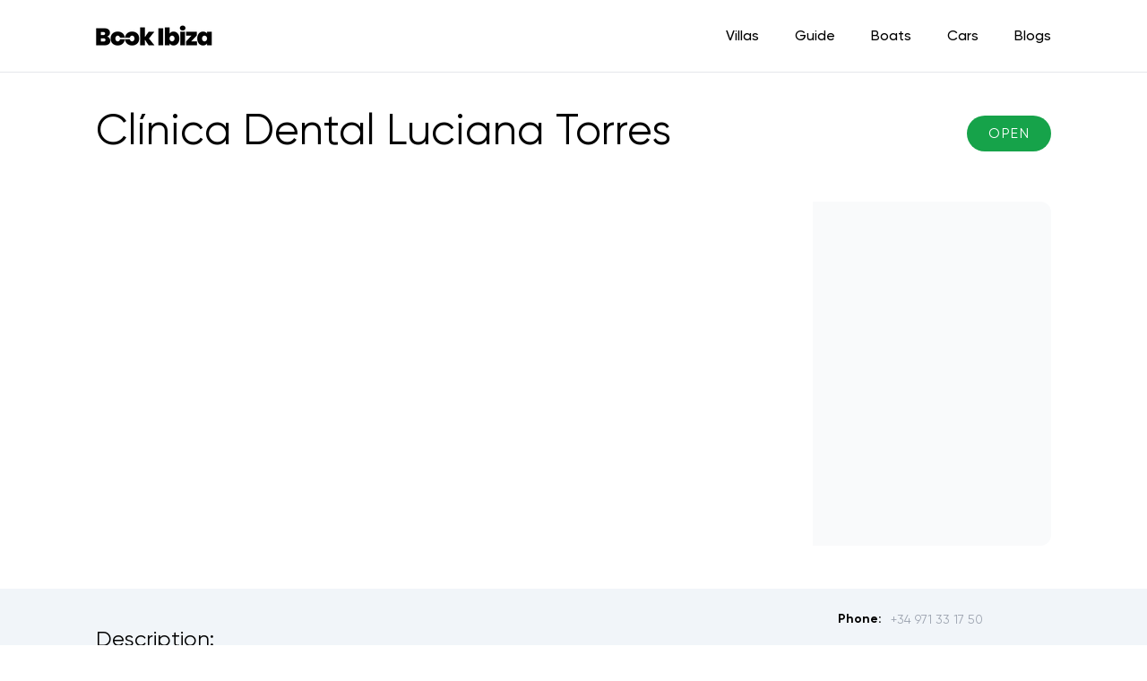

--- FILE ---
content_type: text/html; charset=utf-8
request_url: https://www.book-ibiza.com/guide/listing/clinica-dental-luciana-torres/
body_size: 22305
content:
<!DOCTYPE html><html lang="en"><head><meta charSet="utf-8"/><meta http-equiv="x-ua-compatible" content="ie=edge"/><meta name="viewport" content="width=device-width, initial-scale=1, shrink-to-fit=no"/><meta name="theme-color" content="#663399"/><meta data-react-helmet="true" name="twitter:card" content="summary_large_image"/><meta data-react-helmet="true" property="og:image:height"/><meta data-react-helmet="true" property="og:image:width"/><meta data-react-helmet="true" property="og:image"/><meta data-react-helmet="true" name="twitter:description" content="Design your own Ibiza Experience"/><meta data-react-helmet="true" name="twitter:title" content="Clínica Dental Luciana Torres"/><meta data-react-helmet="true" name="twitter:creator" content="@book-ibiza"/><meta data-react-helmet="true" property="og:type" content="website"/><meta data-react-helmet="true" property="og:description" content="Design your own Ibiza Experience"/><meta data-react-helmet="true" property="og:title" content="Clínica Dental Luciana Torres"/><meta data-react-helmet="true" property="og:url" content="https://www.book-ibiza.com"/><meta data-react-helmet="true" name="keywords" content="Book Ibiza,Ibiza"/><meta data-react-helmet="true" name="description" content="Design your own Ibiza Experience"/><meta name="generator" content="Gatsby 4.5.2"/><style data-href="/styles.3f8cc4485a7e4a96f54e.css" data-identity="gatsby-global-css">@charset "UTF-8";@font-face{font-family:Gilroy;font-style:normal;font-weight:800;src:url(/static/Gilroy-ExtraBold-9000ed2a78b7dba6fcd6ed726028dd56.eot);src:local("Gilroy ExtraBold"),local("Gilroy-ExtraBold"),url(/static/Gilroy-ExtraBold-9000ed2a78b7dba6fcd6ed726028dd56.eot?#iefix) format("embedded-opentype"),url(/static/Gilroy-ExtraBold-cb761043a2e505ff53c1db3cb39673e6.woff) format("woff"),url(/static/Gilroy-ExtraBold-0ac6879cd286550da90326ac0ba520e9.ttf) format("truetype")}@font-face{font-family:Gilroy;font-style:normal;font-weight:900;src:url(/static/Gilroy-Heavy-e5573649af7dcdf70fce9a45980a886e.eot);src:local("Gilroy Heavy"),local("Gilroy-Heavy"),url(/static/Gilroy-Heavy-e5573649af7dcdf70fce9a45980a886e.eot?#iefix) format("embedded-opentype"),url(/static/Gilroy-Heavy-d7504387e1cad66d83bb8953f308820c.woff) format("woff"),url(/static/Gilroy-Heavy-73c8d039d56e768155e71947246f00a5.ttf) format("truetype")}@font-face{font-family:Gilroy;font-style:italic;font-weight:300;src:url(/static/Gilroy-LightItalic-485f80e442954003a71df09220148704.eot);src:local("Gilroy Light Italic"),local("Gilroy-LightItalic"),url(/static/Gilroy-LightItalic-485f80e442954003a71df09220148704.eot?#iefix) format("embedded-opentype"),url(/static/Gilroy-LightItalic-3da028f10ef5201fe09e8f764a6f7f86.woff) format("woff"),url(/static/Gilroy-LightItalic-181ce0ec04c8aae82d7a85a9cfdd1d31.ttf) format("truetype")}@font-face{font-family:Gilroy;font-style:italic;font-weight:100;src:url(/static/Gilroy-ThinItalic-074ed56dcf27e4eb60a9987041f60f50.eot);src:local("Gilroy Thin Italic"),local("Gilroy-ThinItalic"),url(/static/Gilroy-ThinItalic-074ed56dcf27e4eb60a9987041f60f50.eot?#iefix) format("embedded-opentype"),url(/static/Gilroy-ThinItalic-934c6cd5b957baffdd3cb5e2a83083b0.woff) format("woff"),url(/static/Gilroy-ThinItalic-746b432908b1935b54596b4d1ac63d48.ttf) format("truetype")}@font-face{font-family:Gilroy;font-style:italic;font-weight:900;src:url(/static/Gilroy-BlackItalic-8cac949fa0f2dc101aab7323c1c4eab2.eot);src:local("Gilroy Black Italic"),local("Gilroy-BlackItalic"),url(/static/Gilroy-BlackItalic-8cac949fa0f2dc101aab7323c1c4eab2.eot?#iefix) format("embedded-opentype"),url(/static/Gilroy-BlackItalic-39c229f1b9cb6ad2727740a37e7237c1.woff) format("woff"),url(/static/Gilroy-BlackItalic-0adb2dc396b0d50fd7c83998bec98bdc.ttf) format("truetype")}@font-face{font-family:Gilroy;font-style:italic;font-weight:700;src:url(/static/Gilroy-BoldItalic-7e335b28c8a0a45b54a529057b217e13.eot);src:local("Gilroy Bold Italic"),local("Gilroy-BoldItalic"),url(/static/Gilroy-BoldItalic-7e335b28c8a0a45b54a529057b217e13.eot?#iefix) format("embedded-opentype"),url(/static/Gilroy-BoldItalic-82ec4c70dc3b4c6acf4bf1348f7930bb.woff) format("woff"),url(/static/Gilroy-BoldItalic-6bea4a42006eead35863e5041cb1655e.ttf) format("truetype")}@font-face{font-family:Gilroy;font-style:normal;font-weight:600;src:url(/static/Gilroy-SemiBold-8134b9ab378c54626928c6a4e62b63bf.eot);src:local("Gilroy SemiBold"),local("Gilroy-SemiBold"),url(/static/Gilroy-SemiBold-8134b9ab378c54626928c6a4e62b63bf.eot?#iefix) format("embedded-opentype"),url(/static/Gilroy-SemiBold-e38937dbf8202c1448029851a98cb96a.woff) format("woff"),url(/static/Gilroy-SemiBold-6780292641f883b3dad36614cac8dd5a.ttf) format("truetype")}@font-face{font-family:Gilroy;font-style:italic;font-weight:200;src:url(/static/Gilroy-UltraLightItalic-0eaf6ee1ff3eea926e1778ae3656b863.eot);src:local("Gilroy UltraLight Italic"),local("Gilroy-UltraLightItalic"),url(/static/Gilroy-UltraLightItalic-0eaf6ee1ff3eea926e1778ae3656b863.eot?#iefix) format("embedded-opentype"),url(/static/Gilroy-UltraLightItalic-371171f497213b33c43a7b5eb8c2606f.woff) format("woff"),url(/static/Gilroy-UltraLightItalic-8c3864ffd690ca16c1880f53871a6bad.ttf) format("truetype")}@font-face{font-family:Gilroy;font-style:italic;font-weight:600;src:url(/static/Gilroy-SemiBoldItalic-2a3e284c8733dfc399f4f0a1f504d76f.eot);src:local("Gilroy SemiBold Italic"),local("Gilroy-SemiBoldItalic"),url(/static/Gilroy-SemiBoldItalic-2a3e284c8733dfc399f4f0a1f504d76f.eot?#iefix) format("embedded-opentype"),url(/static/Gilroy-SemiBoldItalic-56127a256ebf94fa0f86f9afb2d261bd.woff) format("woff"),url(/static/Gilroy-SemiBoldItalic-3de62e3c7749ac7c5e73e06992e11d6d.ttf) format("truetype")}@font-face{font-family:Gilroy;font-style:normal;font-weight:300;src:url(/static/Gilroy-Light-8862796bffbd019727b3b4516ada8089.eot);src:local("Gilroy Light"),local("Gilroy-Light"),url(/static/Gilroy-Light-8862796bffbd019727b3b4516ada8089.eot?#iefix) format("embedded-opentype"),url(/static/Gilroy-Light-9df2f5dbbb9c90a6ede7c1348521d216.woff) format("woff"),url(/static/Gilroy-Light-1b7fff53076b212839677d44fe93ad1c.ttf) format("truetype")}@font-face{font-family:Gilroy;font-style:italic;font-weight:500;src:url(/static/Gilroy-MediumItalic-656d4f138a8b7faa650bcb96cf59817b.eot);src:local("Gilroy Medium Italic"),local("Gilroy-MediumItalic"),url(/static/Gilroy-MediumItalic-656d4f138a8b7faa650bcb96cf59817b.eot?#iefix) format("embedded-opentype"),url(/static/Gilroy-MediumItalic-84d4545b74fc0406d16eb0f287358631.woff) format("woff"),url(/static/Gilroy-MediumItalic-055223ccbf36e5634a284a9616f22814.ttf) format("truetype")}@font-face{font-family:Gilroy;font-style:italic;font-weight:800;src:url(/static/Gilroy-ExtraBoldItalic-2b33fbbd258ef0002828a6e40a14221f.eot);src:local("Gilroy ExtraBold Italic"),local("Gilroy-ExtraBoldItalic"),url(/static/Gilroy-ExtraBoldItalic-2b33fbbd258ef0002828a6e40a14221f.eot?#iefix) format("embedded-opentype"),url(/static/Gilroy-ExtraBoldItalic-2df7a557113fdb81a838cad8cfedf3e2.woff) format("woff"),url(/static/Gilroy-ExtraBoldItalic-9c9417e446a6e199201a4aa25423d219.ttf) format("truetype")}@font-face{font-family:Gilroy;font-style:normal;font-weight:400;src:url(/static/Gilroy-Regular-1d051d9d4215c09cbcaa846199555107.eot);src:local("Gilroy Regular"),local("Gilroy-Regular"),url(/static/Gilroy-Regular-1d051d9d4215c09cbcaa846199555107.eot?#iefix) format("embedded-opentype"),url(/static/Gilroy-Regular-31d54a4b841c0e438f130447e373792b.woff) format("woff"),url(/static/Gilroy-Regular-b91b0127c56a8e5f9e83a2a49ba4e315.ttf) format("truetype")}@font-face{font-family:Gilroy;font-style:italic;font-weight:900;src:url(/static/Gilroy-HeavyItalic-ede9efc5b390b58e7a1eb0120fd3acb6.eot);src:local("Gilroy Heavy Italic"),local("Gilroy-HeavyItalic"),url(/static/Gilroy-HeavyItalic-ede9efc5b390b58e7a1eb0120fd3acb6.eot?#iefix) format("embedded-opentype"),url(/static/Gilroy-HeavyItalic-83e72a406b9dbf18b9f6c4f8b3f8ae3b.woff) format("woff"),url(/static/Gilroy-HeavyItalic-86557514a7a1212cf2e88d4a569813da.ttf) format("truetype")}@font-face{font-family:Gilroy;font-style:normal;font-weight:500;src:url(/static/Gilroy-Medium-b84941b7bdcce7cbba6db36330079273.eot);src:local("Gilroy Medium"),local("Gilroy-Medium"),url(/static/Gilroy-Medium-b84941b7bdcce7cbba6db36330079273.eot?#iefix) format("embedded-opentype"),url(/static/Gilroy-Medium-2bc7f5d7ea77ee1bddb3d9388913a8d1.woff) format("woff"),url(/static/Gilroy-Medium-f9f832b0ed3f1ab138c962ada983dbcc.ttf) format("truetype")}@font-face{font-family:Gilroy;font-style:italic;font-weight:400;src:url(/static/Gilroy-RegularItalic-ddc7f8242457fe9b7fe23ccb97153130.eot);src:local("Gilroy Regular Italic"),local("Gilroy-RegularItalic"),url(/static/Gilroy-RegularItalic-ddc7f8242457fe9b7fe23ccb97153130.eot?#iefix) format("embedded-opentype"),url(/static/Gilroy-RegularItalic-cd8c71a8df152621a239f0df1acb06be.woff) format("woff"),url(/static/Gilroy-RegularItalic-8bbf15be10d36d90b3411e1fc7454c88.ttf) format("truetype")}@font-face{font-family:Gilroy;font-style:normal;font-weight:200;src:url(/static/Gilroy-UltraLight-e7028e6c1a94b1d5845c845fa5b1b6ff.eot);src:local("Gilroy UltraLight"),local("Gilroy-UltraLight"),url(/static/Gilroy-UltraLight-e7028e6c1a94b1d5845c845fa5b1b6ff.eot?#iefix) format("embedded-opentype"),url(/static/Gilroy-UltraLight-d23a0edf71fe026ab53fc1a744873fc0.woff) format("woff"),url(/static/Gilroy-UltraLight-68e17ccd6916d61b26714bf54a5a6f89.ttf) format("truetype")}@font-face{font-family:Gilroy;font-style:normal;font-weight:700;src:url(/static/Gilroy-Bold-a732fed1bc6140852a0bcc237f16618e.eot);src:local("Gilroy Bold"),local("Gilroy-Bold"),url(/static/Gilroy-Bold-a732fed1bc6140852a0bcc237f16618e.eot?#iefix) format("embedded-opentype"),url(/static/Gilroy-Bold-5fb38b9fa452b5814397d5bcce0d2d5e.woff) format("woff"),url(/static/Gilroy-Bold-b900325e44ec0c673e88af6e02e3b453.ttf) format("truetype")}@font-face{font-family:Gilroy;font-style:normal;font-weight:100;src:url(/static/Gilroy-Thin-724e5c2f79549caa168ba421787665b3.eot);src:local("Gilroy Thin"),local("Gilroy-Thin"),url(/static/Gilroy-Thin-724e5c2f79549caa168ba421787665b3.eot?#iefix) format("embedded-opentype"),url(/static/Gilroy-Thin-6e2e7d472d0beb6b3cef09352cc9ff4e.woff) format("woff"),url(/static/Gilroy-Thin-a21a139f0613c0f6f97c8c8016705e86.ttf) format("truetype")}@font-face{font-family:Gilroy;font-style:normal;font-weight:900;src:url(/static/Gilroy-Black-724ac9b214f34923b443254a3bcef79a.eot);src:local("Gilroy Black"),local("Gilroy-Black"),url(/static/Gilroy-Black-724ac9b214f34923b443254a3bcef79a.eot?#iefix) format("embedded-opentype"),url(/static/Gilroy-Black-1f5dc7482c1aec4cc8276143ad398d57.woff) format("woff"),url(/static/Gilroy-Black-bf3a5f799e6799d48062b7b638c979d9.ttf) format("truetype")}body,html{font-family:Gilroy,sans-serif;scroll-behavior:smooth}
/*
! tailwindcss v3.0.13 | MIT License | https://tailwindcss.com
*/*,:after,:before{border:0 solid #e5e7eb;box-sizing:border-box}:after,:before{--tw-content:""}html{-webkit-text-size-adjust:100%;font-family:Gilroy,sans-serif;line-height:1.5;-moz-tab-size:4;-o-tab-size:4;tab-size:4}body{line-height:inherit;margin:0}hr{border-top-width:1px;color:inherit;height:0}abbr:where([title]){-webkit-text-decoration:underline dotted;text-decoration:underline dotted}h1,h2,h3,h4,h5,h6{font-size:inherit;font-weight:inherit}a{color:inherit;text-decoration:inherit}b,strong{font-weight:bolder}code,kbd,pre,samp{font-family:ui-monospace,SFMono-Regular,Menlo,Monaco,Consolas,Liberation Mono,Courier New,monospace;font-size:1em}small{font-size:80%}sub,sup{font-size:75%;line-height:0;position:relative;vertical-align:baseline}sub{bottom:-.25em}sup{top:-.5em}table{border-collapse:collapse;border-color:inherit;text-indent:0}button,input,optgroup,select,textarea{color:inherit;font-family:inherit;font-size:100%;line-height:inherit;margin:0;padding:0}button,select{text-transform:none}[type=button],[type=reset],[type=submit],button{-webkit-appearance:button;background-color:transparent;background-image:none}:-moz-focusring{outline:auto}:-moz-ui-invalid{box-shadow:none}progress{vertical-align:baseline}::-webkit-inner-spin-button,::-webkit-outer-spin-button{height:auto}[type=search]{-webkit-appearance:textfield;outline-offset:-2px}::-webkit-search-decoration{-webkit-appearance:none}::-webkit-file-upload-button{-webkit-appearance:button;font:inherit}summary{display:list-item}blockquote,dd,dl,figure,h1,h2,h3,h4,h5,h6,hr,p,pre{margin:0}fieldset{margin:0}fieldset,legend{padding:0}menu,ol,ul{list-style:none;margin:0;padding:0}textarea{resize:vertical}input::-moz-placeholder,textarea::-moz-placeholder{color:#9ca3af;opacity:1}input:-ms-input-placeholder,textarea:-ms-input-placeholder{color:#9ca3af;opacity:1}input::placeholder,textarea::placeholder{color:#9ca3af;opacity:1}[role=button],button{cursor:pointer}:disabled{cursor:default}audio,canvas,embed,iframe,img,object,svg,video{display:block;vertical-align:middle}img,video{height:auto;max-width:100%}[hidden]{display:none}h1{font-size:1.875rem;line-height:2.25rem}h2{font-size:1.5rem;line-height:2rem}h3{font-size:1.25rem;line-height:1.75rem}[type=checkbox],[type=radio]{--tw-text-opacity:1!important;color:rgb(0 0 0/var(--tw-text-opacity))!important}*,:after,:before{--tw-translate-x:0;--tw-translate-y:0;--tw-rotate:0;--tw-skew-x:0;--tw-skew-y:0;--tw-scale-x:1;--tw-scale-y:1;--tw-pan-x: ;--tw-pan-y: ;--tw-pinch-zoom: ;--tw-scroll-snap-strictness:proximity;--tw-ordinal: ;--tw-slashed-zero: ;--tw-numeric-figure: ;--tw-numeric-spacing: ;--tw-numeric-fraction: ;--tw-ring-inset: ;--tw-ring-offset-width:0px;--tw-ring-offset-color:#fff;--tw-ring-color:rgba(59,130,246,.5);--tw-ring-offset-shadow:0 0 #0000;--tw-ring-shadow:0 0 #0000;--tw-shadow:0 0 #0000;--tw-shadow-colored:0 0 #0000;--tw-blur: ;--tw-brightness: ;--tw-contrast: ;--tw-grayscale: ;--tw-hue-rotate: ;--tw-invert: ;--tw-saturate: ;--tw-sepia: ;--tw-drop-shadow: ;--tw-backdrop-blur: ;--tw-backdrop-brightness: ;--tw-backdrop-contrast: ;--tw-backdrop-grayscale: ;--tw-backdrop-hue-rotate: ;--tw-backdrop-invert: ;--tw-backdrop-opacity: ;--tw-backdrop-saturate: ;--tw-backdrop-sepia: }.container{width:100%}@media (min-width:640px){.container{max-width:640px}}@media (min-width:768px){.container{max-width:768px}}@media (min-width:1024px){.container{max-width:1024px}}@media (min-width:1280px){.container{max-width:1280px}}@media (min-width:1536px){.container{max-width:1536px}}.sr-only{clip:rect(0,0,0,0);border-width:0;height:1px;margin:-1px;overflow:hidden;padding:0;position:absolute;white-space:nowrap;width:1px}.visible{visibility:visible}.invisible{visibility:hidden}.static{position:static}.fixed{position:fixed}.absolute{position:absolute}.relative{position:relative}.sticky{position:-webkit-sticky;position:sticky}.inset-0{bottom:0;top:0}.inset-0,.inset-x-0{left:0;right:0}.bottom-3{bottom:.75rem}.top-16{top:4rem}.left-0{left:0}.top-0{top:0}.right-0{right:0}.-top-16{top:-4rem}.top-6{top:1.5rem}.right-2{right:.5rem}.top-1\.5{top:.375rem}.top-1{top:.25rem}.bottom-0{bottom:0}.-top-32{top:-8rem}.top-1\/2{top:50%}.-top-12{top:-3rem}.z-50{z-index:50}.z-10{z-index:10}.z-20{z-index:20}.z-0{z-index:0}.z-30{z-index:30}.col-span-12{grid-column:span 12/span 12}.col-span-6{grid-column:span 6/span 6}.col-span-2{grid-column:span 2/span 2}.col-span-3{grid-column:span 3/span 3}.col-span-1{grid-column:span 1/span 1}.col-start-1{grid-column-start:1}.row-start-1{grid-row-start:1}.row-start-2{grid-row-start:2}.row-start-4{grid-row-start:4}.row-start-5{grid-row-start:5}.-m-3{margin:-.75rem}.mx-auto{margin-left:auto;margin-right:auto}.-my-2{margin-bottom:-.5rem;margin-top:-.5rem}.my-8{margin-bottom:2rem;margin-top:2rem}.ml-2{margin-left:.5rem}.mt-4{margin-top:1rem}.mt-12{margin-top:3rem}.mt-8{margin-top:2rem}.mt-3{margin-top:.75rem}.-mr-2{margin-right:-.5rem}.-ml-4{margin-left:-1rem}.ml-4{margin-left:1rem}.mt-1{margin-top:.25rem}.ml-3{margin-left:.75rem}.mr-0{margin-right:0}.ml-auto{margin-left:auto}.mt-5{margin-top:1.25rem}.ml-8{margin-left:2rem}.mt-6{margin-top:1.5rem}.-mt-24{margin-top:-6rem}.mb-2{margin-bottom:.5rem}.mt-auto{margin-top:auto}.mb-\[40px\]{margin-bottom:40px}.mr-\[40px\]{margin-right:40px}.mb-4{margin-bottom:1rem}.-mt-64{margin-top:-16rem}.mr-5{margin-right:1.25rem}.mr-3{margin-right:.75rem}.-mt-2{margin-top:-.5rem}.mb-8{margin-bottom:2rem}.mr-4{margin-right:1rem}.block{display:block}.inline-block{display:inline-block}.flex{display:flex}.inline-flex{display:inline-flex}.flow-root{display:flow-root}.grid{display:grid}.hidden{display:none}.aspect-video{aspect-ratio:16/9}.aspect-square{aspect-ratio:1/1}.aspect-\[4\/3\]{aspect-ratio:4/3}.h-5{height:1.25rem}.h-6{height:1.5rem}.h-screen{height:100vh}.h-56{height:14rem}.h-full{height:100%}.h-24{height:6rem}.h-\[250px\]{height:250px}.h-7{height:1.75rem}.h-8{height:2rem}.h-11{height:2.75rem}.h-auto{height:auto}.h-12{height:3rem}.h-\[450px\]{height:450px}.h-\[350px\]{height:350px}.h-72{height:18rem}.h-\[85vh\]{height:85vh}.h-\[50vh\]{height:50vh}.h-\[94vh\]{height:94vh}.h-\[28rem\]{height:28rem}.h-80{height:20rem}.h-\[70\%\]{height:70%}.h-\[30\%\]{height:30%}.h-4{height:1rem}.h-64{height:16rem}.h-16{height:4rem}.h-\[36rem\]{height:36rem}.h-20{height:5rem}.h-10{height:2.5rem}.h-\[40rem\]{height:40rem}.min-h-screen{min-height:100vh}.min-h-\[80vh\]{min-height:80vh}.min-h-full{min-height:100%}.w-full{width:100%}.w-5{width:1.25rem}.w-11\/12{width:91.666667%}.w-6{width:1.5rem}.w-screen{width:100vw}.w-5\/6{width:83.333333%}.w-7{width:1.75rem}.w-12{width:3rem}.w-10{width:2.5rem}.w-3\/4{width:75%}.w-4{width:1rem}.w-8{width:2rem}.w-44{width:11rem}.w-16{width:4rem}.w-1\/2{width:50%}.w-64{width:16rem}.w-40{width:10rem}.min-w-0{min-width:0}.min-w-max{min-width:-webkit-max-content;min-width:-moz-max-content;min-width:max-content}.max-w-md{max-width:28rem}.max-w-sm{max-width:24rem}.max-w-6xl{max-width:72rem}.max-w-4xl{max-width:56rem}.max-w-5xl{max-width:64rem}.max-w-lg{max-width:32rem}.max-w-3xl{max-width:48rem}.max-w-screen-lg{max-width:1024px}.max-w-\[14\.3rem\]{max-width:14.3rem}.max-w-\[26rem\]{max-width:26rem}.max-w-2xl{max-width:42rem}.max-w-xl{max-width:36rem}.flex-1{flex:1 1 0%}.flex-shrink-0{flex-shrink:0}.origin-top-right{transform-origin:top right}.translate-y-1{--tw-translate-y:0.25rem}.translate-y-0,.translate-y-1{transform:translate(var(--tw-translate-x),var(--tw-translate-y)) rotate(var(--tw-rotate)) skewX(var(--tw-skew-x)) skewY(var(--tw-skew-y)) scaleX(var(--tw-scale-x)) scaleY(var(--tw-scale-y))}.translate-y-0{--tw-translate-y:0px}.-translate-y-12{--tw-translate-y:-3rem}.-translate-y-12,.translate-x-full{transform:translate(var(--tw-translate-x),var(--tw-translate-y)) rotate(var(--tw-rotate)) skewX(var(--tw-skew-x)) skewY(var(--tw-skew-y)) scaleX(var(--tw-scale-x)) scaleY(var(--tw-scale-y))}.translate-x-full{--tw-translate-x:100%}.-translate-x-full{--tw-translate-x:-100%}.-translate-x-full,.translate-x-0{transform:translate(var(--tw-translate-x),var(--tw-translate-y)) rotate(var(--tw-rotate)) skewX(var(--tw-skew-x)) skewY(var(--tw-skew-y)) scaleX(var(--tw-scale-x)) scaleY(var(--tw-scale-y))}.translate-x-0{--tw-translate-x:0px}.rotate-180{--tw-rotate:180deg}.rotate-0,.rotate-180{transform:translate(var(--tw-translate-x),var(--tw-translate-y)) rotate(var(--tw-rotate)) skewX(var(--tw-skew-x)) skewY(var(--tw-skew-y)) scaleX(var(--tw-scale-x)) scaleY(var(--tw-scale-y))}.rotate-0{--tw-rotate:0deg}.scale-95{--tw-scale-x:.95;--tw-scale-y:.95}.scale-95,.scale-100{transform:translate(var(--tw-translate-x),var(--tw-translate-y)) rotate(var(--tw-rotate)) skewX(var(--tw-skew-x)) skewY(var(--tw-skew-y)) scaleX(var(--tw-scale-x)) scaleY(var(--tw-scale-y))}.scale-100{--tw-scale-x:1;--tw-scale-y:1}.transform{transform:translate(var(--tw-translate-x),var(--tw-translate-y)) rotate(var(--tw-rotate)) skewX(var(--tw-skew-x)) skewY(var(--tw-skew-y)) scaleX(var(--tw-scale-x)) scaleY(var(--tw-scale-y))}@-webkit-keyframes spin{to{transform:rotate(1turn)}}@keyframes spin{to{transform:rotate(1turn)}}.animate-spin{-webkit-animation:spin 1s linear infinite;animation:spin 1s linear infinite}.cursor-pointer{cursor:pointer}.cursor-not-allowed{cursor:not-allowed}.select-none{-webkit-user-select:none;-moz-user-select:none;-ms-user-select:none;user-select:none}.appearance-none{-webkit-appearance:none;-moz-appearance:none;appearance:none}.grid-cols-2{grid-template-columns:repeat(2,minmax(0,1fr))}.grid-cols-12{grid-template-columns:repeat(12,minmax(0,1fr))}.grid-cols-3{grid-template-columns:repeat(3,minmax(0,1fr))}.grid-cols-1{grid-template-columns:repeat(1,minmax(0,1fr))}.grid-cols-4{grid-template-columns:repeat(4,minmax(0,1fr))}.grid-rows-2{grid-template-rows:repeat(2,minmax(0,1fr))}.flex-col{flex-direction:column}.flex-wrap{flex-wrap:wrap}.items-start{align-items:flex-start}.items-end{align-items:flex-end}.items-center{align-items:center}.items-stretch{align-items:stretch}.justify-start{justify-content:flex-start}.justify-end{justify-content:flex-end}.justify-center{justify-content:center}.justify-between{justify-content:space-between}.justify-items-end{justify-items:end}.justify-items-center{justify-items:center}.justify-items-stretch{justify-items:stretch}.gap-8{gap:2rem}.gap-4{gap:1rem}.gap-2{gap:.5rem}.gap-1{gap:.25rem}.gap-6{gap:1.5rem}.gap-3{gap:.75rem}.gap-5{gap:1.25rem}.gap-2\.5{gap:.625rem}.gap-16{gap:4rem}.gap-12{gap:3rem}.gap-1\.5{gap:.375rem}.gap-y-4{row-gap:1rem}.gap-x-8{-moz-column-gap:2rem;column-gap:2rem}.gap-y-8{row-gap:2rem}.space-x-6>:not([hidden])~:not([hidden]){--tw-space-x-reverse:0;margin-left:calc(1.5rem*(1 - var(--tw-space-x-reverse)));margin-right:calc(1.5rem*var(--tw-space-x-reverse))}.space-x-1>:not([hidden])~:not([hidden]){--tw-space-x-reverse:0;margin-left:calc(.25rem*(1 - var(--tw-space-x-reverse)));margin-right:calc(.25rem*var(--tw-space-x-reverse))}.space-y-4>:not([hidden])~:not([hidden]){--tw-space-y-reverse:0;margin-bottom:calc(1rem*var(--tw-space-y-reverse));margin-top:calc(1rem*(1 - var(--tw-space-y-reverse)))}.space-x-0>:not([hidden])~:not([hidden]){--tw-space-x-reverse:0;margin-left:calc(0px*(1 - var(--tw-space-x-reverse)));margin-right:calc(0px*var(--tw-space-x-reverse))}.space-x-2>:not([hidden])~:not([hidden]){--tw-space-x-reverse:0;margin-left:calc(.5rem*(1 - var(--tw-space-x-reverse)));margin-right:calc(.5rem*var(--tw-space-x-reverse))}.space-y-6>:not([hidden])~:not([hidden]){--tw-space-y-reverse:0;margin-bottom:calc(1.5rem*var(--tw-space-y-reverse));margin-top:calc(1.5rem*(1 - var(--tw-space-y-reverse)))}.space-x-5>:not([hidden])~:not([hidden]){--tw-space-x-reverse:0;margin-left:calc(1.25rem*(1 - var(--tw-space-x-reverse)));margin-right:calc(1.25rem*var(--tw-space-x-reverse))}.space-y-3>:not([hidden])~:not([hidden]){--tw-space-y-reverse:0;margin-bottom:calc(.75rem*var(--tw-space-y-reverse));margin-top:calc(.75rem*(1 - var(--tw-space-y-reverse)))}.space-x-3>:not([hidden])~:not([hidden]){--tw-space-x-reverse:0;margin-left:calc(.75rem*(1 - var(--tw-space-x-reverse)));margin-right:calc(.75rem*var(--tw-space-x-reverse))}.space-x-4>:not([hidden])~:not([hidden]){--tw-space-x-reverse:0;margin-left:calc(1rem*(1 - var(--tw-space-x-reverse)));margin-right:calc(1rem*var(--tw-space-x-reverse))}.space-y-2>:not([hidden])~:not([hidden]){--tw-space-y-reverse:0;margin-bottom:calc(.5rem*var(--tw-space-y-reverse));margin-top:calc(.5rem*(1 - var(--tw-space-y-reverse)))}.divide-y-2>:not([hidden])~:not([hidden]){--tw-divide-y-reverse:0;border-bottom-width:calc(2px*var(--tw-divide-y-reverse));border-top-width:calc(2px*(1 - var(--tw-divide-y-reverse)))}.divide-y>:not([hidden])~:not([hidden]){--tw-divide-y-reverse:0;border-bottom-width:calc(1px*var(--tw-divide-y-reverse));border-top-width:calc(1px*(1 - var(--tw-divide-y-reverse)))}.divide-gray-50>:not([hidden])~:not([hidden]){--tw-divide-opacity:1;border-color:rgb(249 250 251/var(--tw-divide-opacity))}.divide-white\/20>:not([hidden])~:not([hidden]){border-color:hsla(0,0%,100%,.2)}.self-auto{align-self:auto}.self-end{align-self:flex-end}.self-center{align-self:center}.justify-self-end{justify-self:end}.overflow-hidden{overflow:hidden}.overflow-y-auto{overflow-y:auto}.truncate{overflow:hidden;text-overflow:ellipsis}.truncate,.whitespace-nowrap{white-space:nowrap}.rounded-full{border-radius:9999px}.rounded-md{border-radius:.375rem}.rounded-xl{border-radius:.75rem}.rounded-lg{border-radius:.5rem}.rounded{border-radius:.25rem}.rounded-2xl{border-radius:1rem}.border{border-width:1px}.border-2{border-width:2px}.border-y{border-top-width:1px}.border-b,.border-y{border-bottom-width:1px}.border-t{border-top-width:1px}.border-t-0{border-top-width:0}.border-b-0{border-bottom-width:0}.border-b-2{border-bottom-width:2px}.border-gray-300{--tw-border-opacity:1;border-color:rgb(209 213 219/var(--tw-border-opacity))}.border-transparent{border-color:transparent}.border-stone-300{--tw-border-opacity:1;border-color:rgb(214 211 209/var(--tw-border-opacity))}.border-\[\#62718F\]\/20{border-color:rgba(98,113,143,.2)}.border-\[\#223C4F\]{--tw-border-opacity:1;border-color:rgb(34 60 79/var(--tw-border-opacity))}.border-red-500{--tw-border-opacity:1;border-color:rgb(239 68 68/var(--tw-border-opacity))}.border-gray-400{--tw-border-opacity:1;border-color:rgb(156 163 175/var(--tw-border-opacity))}.border-rose-400{--tw-border-opacity:1;border-color:rgb(251 113 133/var(--tw-border-opacity))}.border-stone-200{--tw-border-opacity:1;border-color:rgb(231 229 228/var(--tw-border-opacity))}.border-black{--tw-border-opacity:1;border-color:rgb(0 0 0/var(--tw-border-opacity))}.border-red-600{--tw-border-opacity:1;border-color:rgb(220 38 38/var(--tw-border-opacity))}.border-stone-900{--tw-border-opacity:1;border-color:rgb(28 25 23/var(--tw-border-opacity))}.bg-white{--tw-bg-opacity:1;background-color:rgb(255 255 255/var(--tw-bg-opacity))}.bg-transparent{background-color:transparent}.bg-orange-700{--tw-bg-opacity:1;background-color:rgb(194 65 12/var(--tw-bg-opacity))}.bg-\[\#f6f6f6\]{--tw-bg-opacity:1;background-color:rgb(246 246 246/var(--tw-bg-opacity))}.bg-black{--tw-bg-opacity:1;background-color:rgb(0 0 0/var(--tw-bg-opacity))}.bg-gray-50{--tw-bg-opacity:1;background-color:rgb(249 250 251/var(--tw-bg-opacity))}.bg-gray-600{--tw-bg-opacity:1;background-color:rgb(75 85 99/var(--tw-bg-opacity))}.bg-neutral-100{--tw-bg-opacity:1;background-color:rgb(245 245 245/var(--tw-bg-opacity))}.bg-gray-100{--tw-bg-opacity:1;background-color:rgb(243 244 246/var(--tw-bg-opacity))}.bg-gray-300{--tw-bg-opacity:1;background-color:rgb(209 213 219/var(--tw-bg-opacity))}.bg-stone-800{--tw-bg-opacity:1;background-color:rgb(41 37 36/var(--tw-bg-opacity))}.bg-\[\#223C4F\]{--tw-bg-opacity:1;background-color:rgb(34 60 79/var(--tw-bg-opacity))}.bg-stone-50{--tw-bg-opacity:1;background-color:rgb(250 250 249/var(--tw-bg-opacity))}.bg-stone-200{--tw-bg-opacity:1;background-color:rgb(231 229 228/var(--tw-bg-opacity))}.bg-slate-100{--tw-bg-opacity:1;background-color:rgb(241 245 249/var(--tw-bg-opacity))}.bg-stone-300{--tw-bg-opacity:1;background-color:rgb(214 211 209/var(--tw-bg-opacity))}.bg-white\/80{background-color:hsla(0,0%,100%,.8)}.bg-stone-900\/50{background-color:rgba(28,25,23,.5)}.bg-\[\#F6EFEC\]{--tw-bg-opacity:1;background-color:rgb(246 239 236/var(--tw-bg-opacity))}.bg-\[\#A5A58F\]{--tw-bg-opacity:1;background-color:rgb(165 165 143/var(--tw-bg-opacity))}.bg-\[\#F0EFEB\]{--tw-bg-opacity:1;background-color:rgb(240 239 235/var(--tw-bg-opacity))}.bg-\[\#EC4B28\]{--tw-bg-opacity:1;background-color:rgb(236 75 40/var(--tw-bg-opacity))}.bg-stone-900{--tw-bg-opacity:1;background-color:rgb(28 25 23/var(--tw-bg-opacity))}.bg-\[\#FDF1E7\]{--tw-bg-opacity:1;background-color:rgb(253 241 231/var(--tw-bg-opacity))}.bg-stone-400{--tw-bg-opacity:1;background-color:rgb(168 162 158/var(--tw-bg-opacity))}.bg-orange-50{--tw-bg-opacity:1;background-color:rgb(255 247 237/var(--tw-bg-opacity))}.bg-green-600{--tw-bg-opacity:1;background-color:rgb(22 163 74/var(--tw-bg-opacity))}.bg-red-600{--tw-bg-opacity:1;background-color:rgb(220 38 38/var(--tw-bg-opacity))}.bg-gray-500{--tw-bg-opacity:1;background-color:rgb(107 114 128/var(--tw-bg-opacity))}.bg-\[\#2A3D50\]\/60{background-color:rgba(42,61,80,.6)}.bg-black\/40{background-color:rgba(0,0,0,.4)}.bg-green-300{--tw-bg-opacity:1;background-color:rgb(134 239 172/var(--tw-bg-opacity))}.bg-opacity-50{--tw-bg-opacity:0.5}.bg-opacity-30{--tw-bg-opacity:0.3}.bg-gradient-to-t{background-image:linear-gradient(to top,var(--tw-gradient-stops))}.from-black\/40{--tw-gradient-from:rgba(0,0,0,.4);--tw-gradient-stops:var(--tw-gradient-from),var(--tw-gradient-to,transparent)}.from-black\/0{--tw-gradient-from:transparent;--tw-gradient-stops:var(--tw-gradient-from),var(--tw-gradient-to,transparent)}.from-black\/60{--tw-gradient-from:rgba(0,0,0,.6);--tw-gradient-stops:var(--tw-gradient-from),var(--tw-gradient-to,transparent)}.to-black\/60{--tw-gradient-to:rgba(0,0,0,.6)}.to-black\/50{--tw-gradient-to:rgba(0,0,0,.5)}.to-black\/40{--tw-gradient-to:rgba(0,0,0,.4)}.fill-current{fill:currentColor}.object-cover{-o-object-fit:cover;object-fit:cover}.object-fill{-o-object-fit:fill;object-fit:fill}.object-center{-o-object-position:center;object-position:center}.p-2{padding:.5rem}.p-3{padding:.75rem}.p-4{padding:1rem}.p-12{padding:3rem}.p-8{padding:2rem}.p-5{padding:1.25rem}.p-6{padding:1.5rem}.py-5{padding-bottom:1.25rem;padding-top:1.25rem}.py-2{padding-bottom:.5rem;padding-top:.5rem}.px-4{padding-left:1rem;padding-right:1rem}.px-3{padding-left:.75rem;padding-right:.75rem}.px-6{padding-left:1.5rem;padding-right:1.5rem}.px-2{padding-left:.5rem;padding-right:.5rem}.py-12{padding-bottom:3rem;padding-top:3rem}.py-4{padding-bottom:1rem;padding-top:1rem}.py-1{padding-bottom:.25rem;padding-top:.25rem}.py-6{padding-bottom:1.5rem;padding-top:1.5rem}.px-5{padding-left:1.25rem;padding-right:1.25rem}.py-8{padding-bottom:2rem;padding-top:2rem}.px-0{padding-left:0;padding-right:0}.py-10{padding-bottom:2.5rem;padding-top:2.5rem}.py-3{padding-bottom:.75rem;padding-top:.75rem}.px-1{padding-left:.25rem;padding-right:.25rem}.py-24{padding-bottom:6rem;padding-top:6rem}.px-8{padding-left:2rem;padding-right:2rem}.px-10{padding-left:2.5rem;padding-right:2.5rem}.py-px{padding-bottom:1px;padding-top:1px}.px-2\.5{padding-left:.625rem;padding-right:.625rem}.py-0\.5{padding-bottom:.125rem;padding-top:.125rem}.py-0{padding-bottom:0;padding-top:0}.px-12{padding-left:3rem;padding-right:3rem}.pb-3{padding-bottom:.75rem}.pt-8{padding-top:2rem}.pt-5{padding-top:1.25rem}.pb-6{padding-bottom:1.5rem}.pb-\[30px\]{padding-bottom:30px}.pt-6{padding-top:1.5rem}.pb-2{padding-bottom:.5rem}.pl-6{padding-left:1.5rem}.pt-4{padding-top:1rem}.pl-0{padding-left:0}.pt-3{padding-top:.75rem}.pt-12{padding-top:3rem}.pb-4{padding-bottom:1rem}.pl-4{padding-left:1rem}.pr-4{padding-right:1rem}.pb-12{padding-bottom:3rem}.pt-2{padding-top:.5rem}.pt-24{padding-top:6rem}.pb-20{padding-bottom:5rem}.pb-10{padding-bottom:2.5rem}.pt-20{padding-top:5rem}.pb-5{padding-bottom:1.25rem}.pr-1{padding-right:.25rem}.pl-5{padding-left:1.25rem}.pr-2{padding-right:.5rem}.pt-1{padding-top:.25rem}.pt-14{padding-top:3.5rem}.pt-10{padding-top:2.5rem}.pl-2{padding-left:.5rem}.pb-1{padding-bottom:.25rem}.text-left{text-align:left}.text-center{text-align:center}.text-justify{text-align:justify}.align-middle{vertical-align:middle}.font-serif{font-family:ui-serif,Georgia,Cambria,Times New Roman,Times,serif}.font-sans{font-family:Gilroy,sans-serif}.text-xs{font-size:.75rem;line-height:1rem}.text-sm{font-size:.875rem;line-height:1.25rem}.text-base{font-size:1rem;line-height:1.5rem}.text-lg{font-size:1.125rem}.text-lg,.text-xl{line-height:1.75rem}.text-xl{font-size:1.25rem}.text-\[16px\]{font-size:16px}.text-\[12px\]{font-size:12px}.text-2xl{font-size:1.5rem;line-height:2rem}.text-\[20px\]{font-size:20px}.text-3xl{font-size:1.875rem;line-height:2.25rem}.text-\[80px\]{font-size:80px}.text-4xl{font-size:2.25rem;line-height:2.5rem}.text-\[24px\]{font-size:24px}.text-\[11px\]{font-size:11px}.font-bold{font-weight:700}.font-medium{font-weight:500}.font-semibold{font-weight:600}.font-light{font-weight:300}.font-normal{font-weight:400}.font-thin{font-weight:100}.uppercase{text-transform:uppercase}.capitalize{text-transform:capitalize}.italic{font-style:italic}.leading-6{line-height:1.5rem}.leading-\[24px\]{line-height:24px}.leading-tight{line-height:1.25}.leading-\[32px\]{line-height:32px}.leading-\[1\]{line-height:1}.leading-5{line-height:1.25rem}.leading-4{line-height:1rem}.tracking-wider{letter-spacing:.05em}.tracking-\[0\.1em\]{letter-spacing:.1em}.tracking-wide{letter-spacing:.025em}.tracking-widest{letter-spacing:.1em}.tracking-\[0\.2em\]{letter-spacing:.2em}.tracking-\[0\.3em\]{letter-spacing:.3em}.tracking-\[0\.8em\]{letter-spacing:.8em}.text-gray-400{--tw-text-opacity:1;color:rgb(156 163 175/var(--tw-text-opacity))}.text-orange-300{--tw-text-opacity:1;color:rgb(253 186 116/var(--tw-text-opacity))}.text-gray-500{--tw-text-opacity:1;color:rgb(107 114 128/var(--tw-text-opacity))}.text-gray-900{--tw-text-opacity:1;color:rgb(17 24 39/var(--tw-text-opacity))}.text-white{--tw-text-opacity:1;color:rgb(255 255 255/var(--tw-text-opacity))}.text-gray-50{--tw-text-opacity:1;color:rgb(249 250 251/var(--tw-text-opacity))}.text-black{--tw-text-opacity:1;color:rgb(0 0 0/var(--tw-text-opacity))}.text-gray-600{--tw-text-opacity:1;color:rgb(75 85 99/var(--tw-text-opacity))}.text-gray-700{--tw-text-opacity:1;color:rgb(55 65 81/var(--tw-text-opacity))}.text-stone-500{--tw-text-opacity:1;color:rgb(120 113 108/var(--tw-text-opacity))}.text-stone-700{--tw-text-opacity:1;color:rgb(68 64 60/var(--tw-text-opacity))}.text-stone-600{--tw-text-opacity:1;color:rgb(87 83 78/var(--tw-text-opacity))}.text-\[\#62718F\]{--tw-text-opacity:1;color:rgb(98 113 143/var(--tw-text-opacity))}.text-\[\#1F254E\]{--tw-text-opacity:1;color:rgb(31 37 78/var(--tw-text-opacity))}.text-stone-100{--tw-text-opacity:1;color:rgb(245 245 244/var(--tw-text-opacity))}.text-stone-300{--tw-text-opacity:1;color:rgb(214 211 209/var(--tw-text-opacity))}.text-stone-900{--tw-text-opacity:1;color:rgb(28 25 23/var(--tw-text-opacity))}.text-stone-800{--tw-text-opacity:1;color:rgb(41 37 36/var(--tw-text-opacity))}.text-stone-400{--tw-text-opacity:1;color:rgb(168 162 158/var(--tw-text-opacity))}.text-\[\#7E7E66\]{--tw-text-opacity:1;color:rgb(126 126 102/var(--tw-text-opacity))}.text-\[\#C39B82\]{--tw-text-opacity:1;color:rgb(195 155 130/var(--tw-text-opacity))}.text-\[\#EADDD3\]{--tw-text-opacity:1;color:rgb(234 221 211/var(--tw-text-opacity))}.text-emerald-500{--tw-text-opacity:1;color:rgb(16 185 129/var(--tw-text-opacity))}.text-gray-300{--tw-text-opacity:1;color:rgb(209 213 219/var(--tw-text-opacity))}.text-orange-600{--tw-text-opacity:1;color:rgb(234 88 12/var(--tw-text-opacity))}.text-red-600{--tw-text-opacity:1;color:rgb(220 38 38/var(--tw-text-opacity))}.text-\[\#2A3D50\]{--tw-text-opacity:1;color:rgb(42 61 80/var(--tw-text-opacity))}.text-green-800{--tw-text-opacity:1;color:rgb(22 101 52/var(--tw-text-opacity))}.text-opacity-90{--tw-text-opacity:0.9}.text-opacity-70{--tw-text-opacity:0.7}.placeholder-gray-500::-moz-placeholder{--tw-placeholder-opacity:1;color:rgb(107 114 128/var(--tw-placeholder-opacity))}.placeholder-gray-500:-ms-input-placeholder{--tw-placeholder-opacity:1;color:rgb(107 114 128/var(--tw-placeholder-opacity))}.placeholder-gray-500::placeholder{--tw-placeholder-opacity:1;color:rgb(107 114 128/var(--tw-placeholder-opacity))}.caret-transparent{caret-color:transparent}.accent-black{accent-color:#000}.opacity-0{opacity:0}.opacity-100{opacity:1}.opacity-25{opacity:.25}.opacity-75{opacity:.75}.opacity-80{opacity:.8}.shadow-xl{--tw-shadow:0 20px 25px -5px rgba(0,0,0,.1),0 8px 10px -6px rgba(0,0,0,.1);--tw-shadow-colored:0 20px 25px -5px var(--tw-shadow-color),0 8px 10px -6px var(--tw-shadow-color)}.shadow-sm,.shadow-xl{box-shadow:var(--tw-ring-offset-shadow,0 0 #0000),var(--tw-ring-shadow,0 0 #0000),var(--tw-shadow)}.shadow-sm{--tw-shadow:0 1px 2px 0 rgba(0,0,0,.05);--tw-shadow-colored:0 1px 2px 0 var(--tw-shadow-color)}.shadow-lg{--tw-shadow:0 10px 15px -3px rgba(0,0,0,.1),0 4px 6px -4px rgba(0,0,0,.1);--tw-shadow-colored:0 10px 15px -3px var(--tw-shadow-color),0 4px 6px -4px var(--tw-shadow-color)}.shadow-lg,.shadow-md{box-shadow:var(--tw-ring-offset-shadow,0 0 #0000),var(--tw-ring-shadow,0 0 #0000),var(--tw-shadow)}.shadow-md{--tw-shadow:0 4px 6px -1px rgba(0,0,0,.1),0 2px 4px -2px rgba(0,0,0,.1);--tw-shadow-colored:0 4px 6px -1px var(--tw-shadow-color),0 2px 4px -2px var(--tw-shadow-color)}.shadow{--tw-shadow:0 1px 3px 0 rgba(0,0,0,.1),0 1px 2px -1px rgba(0,0,0,.1);--tw-shadow-colored:0 1px 3px 0 var(--tw-shadow-color),0 1px 2px -1px var(--tw-shadow-color);box-shadow:var(--tw-ring-offset-shadow,0 0 #0000),var(--tw-ring-shadow,0 0 #0000),var(--tw-shadow)}.shadow-\[\#A5A58F\]\/40{--tw-shadow-color:hsla(60,11%,60%,.4);--tw-shadow:var(--tw-shadow-colored)}.shadow-stone-900\/20{--tw-shadow-color:rgba(28,25,23,.2);--tw-shadow:var(--tw-shadow-colored)}.shadow-stone-400\/10{--tw-shadow-color:hsla(24,5%,64%,.1);--tw-shadow:var(--tw-shadow-colored)}.outline-none{outline:2px solid transparent;outline-offset:2px}.ring-1{--tw-ring-offset-shadow:var(--tw-ring-inset) 0 0 0 var(--tw-ring-offset-width) var(--tw-ring-offset-color);--tw-ring-shadow:var(--tw-ring-inset) 0 0 0 calc(1px + var(--tw-ring-offset-width)) var(--tw-ring-color);box-shadow:var(--tw-ring-offset-shadow),var(--tw-ring-shadow),var(--tw-shadow,0 0 #0000)}.ring-black{--tw-ring-opacity:1;--tw-ring-color:rgb(0 0 0/var(--tw-ring-opacity))}.ring-opacity-5{--tw-ring-opacity:0.05}.drop-shadow-md{--tw-drop-shadow:drop-shadow(0 4px 3px rgba(0,0,0,.07)) drop-shadow(0 2px 2px rgba(0,0,0,.06))}.drop-shadow,.drop-shadow-md{filter:var(--tw-blur) var(--tw-brightness) var(--tw-contrast) var(--tw-grayscale) var(--tw-hue-rotate) var(--tw-invert) var(--tw-saturate) var(--tw-sepia) var(--tw-drop-shadow)}.drop-shadow{--tw-drop-shadow:drop-shadow(0 1px 2px rgba(0,0,0,.1)) drop-shadow(0 1px 1px rgba(0,0,0,.06))}.drop-shadow-lg{--tw-drop-shadow:drop-shadow(0 10px 8px rgba(0,0,0,.04)) drop-shadow(0 4px 3px rgba(0,0,0,.1))}.drop-shadow-lg,.drop-shadow-xl{filter:var(--tw-blur) var(--tw-brightness) var(--tw-contrast) var(--tw-grayscale) var(--tw-hue-rotate) var(--tw-invert) var(--tw-saturate) var(--tw-sepia) var(--tw-drop-shadow)}.drop-shadow-xl{--tw-drop-shadow:drop-shadow(0 20px 13px rgba(0,0,0,.03)) drop-shadow(0 8px 5px rgba(0,0,0,.08))}.invert-\[1\]{--tw-invert:invert(1)}.invert,.invert-\[1\]{filter:var(--tw-blur) var(--tw-brightness) var(--tw-contrast) var(--tw-grayscale) var(--tw-hue-rotate) var(--tw-invert) var(--tw-saturate) var(--tw-sepia) var(--tw-drop-shadow)}.invert{--tw-invert:invert(100%)}.filter{filter:var(--tw-blur) var(--tw-brightness) var(--tw-contrast) var(--tw-grayscale) var(--tw-hue-rotate) var(--tw-invert) var(--tw-saturate) var(--tw-sepia) var(--tw-drop-shadow)}.backdrop-blur{--tw-backdrop-blur:blur(8px);-webkit-backdrop-filter:var(--tw-backdrop-blur) var(--tw-backdrop-brightness) var(--tw-backdrop-contrast) var(--tw-backdrop-grayscale) var(--tw-backdrop-hue-rotate) var(--tw-backdrop-invert) var(--tw-backdrop-opacity) var(--tw-backdrop-saturate) var(--tw-backdrop-sepia);backdrop-filter:var(--tw-backdrop-blur) var(--tw-backdrop-brightness) var(--tw-backdrop-contrast) var(--tw-backdrop-grayscale) var(--tw-backdrop-hue-rotate) var(--tw-backdrop-invert) var(--tw-backdrop-opacity) var(--tw-backdrop-saturate) var(--tw-backdrop-sepia)}.transition{transition-duration:.15s;transition-property:color,background-color,border-color,fill,stroke,opacity,box-shadow,transform,filter,-webkit-text-decoration-color,-webkit-backdrop-filter;transition-property:color,background-color,border-color,text-decoration-color,fill,stroke,opacity,box-shadow,transform,filter,backdrop-filter;transition-property:color,background-color,border-color,text-decoration-color,fill,stroke,opacity,box-shadow,transform,filter,backdrop-filter,-webkit-text-decoration-color,-webkit-backdrop-filter;transition-timing-function:cubic-bezier(.4,0,.2,1)}.transition-shadow{transition-duration:.15s;transition-property:box-shadow;transition-timing-function:cubic-bezier(.4,0,.2,1)}.transition-all{transition-property:all;transition-timing-function:cubic-bezier(.4,0,.2,1)}.duration-150,.transition-all{transition-duration:.15s}.duration-200{transition-duration:.2s}.duration-100{transition-duration:.1s}.duration-300{transition-duration:.3s}.duration-1000{transition-duration:1s}.ease-in-out{transition-timing-function:cubic-bezier(.4,0,.2,1)}.ease-out{transition-timing-function:cubic-bezier(0,0,.2,1)}.ease-in{transition-timing-function:cubic-bezier(.4,0,1,1)}.line-clamp-3{-webkit-line-clamp:3}.line-clamp-3,.line-clamp-5{-webkit-box-orient:vertical;display:-webkit-box;overflow:hidden}.line-clamp-5{-webkit-line-clamp:5}.\[http\:\/\/www\.google\.com\/analytics\/learn\/privacy\.html\]{http://www.google.com/analytics/learn/privacy.html}.react-datepicker-wrapper{display:block!important}@media (min-width:1024px){h1{font-size:3rem;line-height:1}h2{font-size:2.25rem;line-height:2.5rem}h3{font-size:1.5rem;line-height:2rem}}.ais-GeoSearch,.ais-GeoSearch-map{height:100%}.ais-Hits-list{display:grid;gap:1rem;grid-template-columns:repeat(1,minmax(0,1fr))}@media (min-width:640px){.ais-Hits-list{gap:2rem;grid-template-columns:repeat(2,minmax(0,1fr))}.ais-RefinementList-list{display:flex;flex-direction:row!important}}@media (min-width:768px){.ais-Hits-list{gap:3rem;grid-template-columns:repeat(2,minmax(0,1fr))}}@media (min-width:1024px){.ais-Hits-list{gap:3.5rem}}@media (min-width:1280px){div.listings-list .ais-Hits-list{grid-template-columns:repeat(3,minmax(0,1fr))!important}.ais-Hits-list{grid-template-columns:repeat(4,minmax(0,1fr))}}@media (min-width:1536px){.ais-Hits-list{gap:5rem}}.ais-RefinementList-count{font-weight:700;margin-left:.5rem}.ais-RefinementList-label{align-items:center;display:flex;flex-direction:row}.ais-RefinementList-labelText{flex-grow:1;padding:0 0 0 10px}.ais-RefinementList-checkbox{margin:8px}.ais-RefinementList-showMore{background-color:#505050;color:#fff;justify-self:center;letter-spacing:.2em;margin:0 auto;outline:2px solid transparent;outline-offset:2px;padding:10px 0;text-decoration:none;text-transform:uppercase;width:80%}.ais-RefinementList-showMore:focus{outline-color:#2dd4bf!important;outline-width:1px!important}.CalendarDay__selected_span{--tw-border-opacity:1!important;border-color:rgb(120 113 108/var(--tw-border-opacity))!important}.CalendarDay__hovered_span,.CalendarDay__hovered_span:hover,.CalendarDay__selected,.CalendarDay__selected:hover,.CalendarDay__selected_span{--tw-bg-opacity:1!important;--tw-text-opacity:1!important;background-color:rgb(41 37 36/var(--tw-bg-opacity))!important;color:rgb(255 255 255/var(--tw-text-opacity))!important}.CalendarDay__hovered_span:focus{border-color:transparent!important}.DayPickerKeyboardShortcuts_show__bottomRight:before{--tw-border-opacity:1!important;border-right-color:rgb(0 0 0/var(--tw-border-opacity))!important;border-right-width:33px!important;border-top-width:26px!important;bottom:0!important;display:block!important;position:absolute!important;right:0!important}.CalendarDay__selected,.CalendarDay__selected:active,.CalendarDay__selected:hover{--tw-border-opacity:1!important;--tw-bg-opacity:1!important;background-color:rgb(28 25 23/var(--tw-bg-opacity))!important;border-color:rgb(120 113 108/var(--tw-border-opacity))!important;border-width:1px!important}.DateInput_input__focused{--tw-border-opacity:1!important;border-color:rgb(68 64 60/var(--tw-border-opacity))!important;border-width:2px!important}.DateRangePicker{width:100%!important}.DateRangePickerInput__withBorder{align-items:center!important;display:flex!important;width:100%!important}.DateRangePickerInput__withBorder>:not([hidden])~:not([hidden]){--tw-space-x-reverse:0!important;margin-left:calc(1rem*(1 - var(--tw-space-x-reverse)))!important;margin-right:calc(1rem*var(--tw-space-x-reverse))!important}.DateInput{width:100%!important}#end-date{text-align:right}.before\:absolute:before{content:var(--tw-content);position:absolute}.before\:-left-4:before{content:var(--tw-content);left:-1rem}.before\:top-1\.5:before{content:var(--tw-content);top:.375rem}.before\:top-1:before{content:var(--tw-content);top:.25rem}.before\:h-2:before{content:var(--tw-content);height:.5rem}.before\:w-2:before{content:var(--tw-content);width:.5rem}.before\:rounded-full:before{border-radius:9999px;content:var(--tw-content)}.before\:bg-orange-600:before{--tw-bg-opacity:1;background-color:rgb(234 88 12/var(--tw-bg-opacity));content:var(--tw-content)}.after\:pl-3:after{content:var(--tw-content);padding-left:.75rem}.after\:pl-6:after{content:var(--tw-content);padding-left:1.5rem}.after\:content-\[\'\2013\'\]:after{--tw-content:"–";content:var(--tw-content)}.after\:content-\[\'\2022\'\]:after{--tw-content:"•";content:var(--tw-content)}.indeterminate\:shadow-xl:indeterminate{--tw-shadow:0 20px 25px -5px rgba(0,0,0,.1),0 8px 10px -6px rgba(0,0,0,.1);--tw-shadow-colored:0 20px 25px -5px var(--tw-shadow-color),0 8px 10px -6px var(--tw-shadow-color);box-shadow:var(--tw-ring-offset-shadow,0 0 #0000),var(--tw-ring-shadow,0 0 #0000),var(--tw-shadow)}.hover\:cursor-pointer:hover{cursor:pointer}.hover\:border:hover{border-width:1px}.hover\:bg-gray-700:hover{--tw-bg-opacity:1;background-color:rgb(55 65 81/var(--tw-bg-opacity))}.hover\:bg-gray-100:hover{--tw-bg-opacity:1;background-color:rgb(243 244 246/var(--tw-bg-opacity))}.hover\:bg-gray-50:hover{--tw-bg-opacity:1;background-color:rgb(249 250 251/var(--tw-bg-opacity))}.hover\:bg-transparent:hover{background-color:transparent}.hover\:bg-\[\#2a2a2a\]:hover{--tw-bg-opacity:1;background-color:rgb(42 42 42/var(--tw-bg-opacity))}.hover\:bg-red-500:hover{--tw-bg-opacity:1;background-color:rgb(239 68 68/var(--tw-bg-opacity))}.hover\:text-gray-900:hover{--tw-text-opacity:1;color:rgb(17 24 39/var(--tw-text-opacity))}.hover\:text-gray-500:hover{--tw-text-opacity:1;color:rgb(107 114 128/var(--tw-text-opacity))}.hover\:text-gray-700:hover{--tw-text-opacity:1;color:rgb(55 65 81/var(--tw-text-opacity))}.hover\:text-black:hover{--tw-text-opacity:1;color:rgb(0 0 0/var(--tw-text-opacity))}.hover\:text-white:hover{--tw-text-opacity:1;color:rgb(255 255 255/var(--tw-text-opacity))}.hover\:text-opacity-100:hover{--tw-text-opacity:1}.hover\:shadow-xl:hover{--tw-shadow:0 20px 25px -5px rgba(0,0,0,.1),0 8px 10px -6px rgba(0,0,0,.1);--tw-shadow-colored:0 20px 25px -5px var(--tw-shadow-color),0 8px 10px -6px var(--tw-shadow-color);box-shadow:var(--tw-ring-offset-shadow,0 0 #0000),var(--tw-ring-shadow,0 0 #0000),var(--tw-shadow)}.focus\:border-transparent:focus{border-color:transparent}.focus\:border-gray-500:focus{--tw-border-opacity:1;border-color:rgb(107 114 128/var(--tw-border-opacity))}.focus\:placeholder-gray-400:focus::-moz-placeholder{--tw-placeholder-opacity:1;color:rgb(156 163 175/var(--tw-placeholder-opacity))}.focus\:placeholder-gray-400:focus:-ms-input-placeholder{--tw-placeholder-opacity:1;color:rgb(156 163 175/var(--tw-placeholder-opacity))}.focus\:placeholder-gray-400:focus::placeholder{--tw-placeholder-opacity:1;color:rgb(156 163 175/var(--tw-placeholder-opacity))}.focus\:outline-none:focus{outline:2px solid transparent;outline-offset:2px}.focus\:ring-2:focus{--tw-ring-offset-shadow:var(--tw-ring-inset) 0 0 0 var(--tw-ring-offset-width) var(--tw-ring-offset-color);--tw-ring-shadow:var(--tw-ring-inset) 0 0 0 calc(2px + var(--tw-ring-offset-width)) var(--tw-ring-color)}.focus\:ring-0:focus,.focus\:ring-2:focus{box-shadow:var(--tw-ring-offset-shadow),var(--tw-ring-shadow),var(--tw-shadow,0 0 #0000)}.focus\:ring-0:focus{--tw-ring-offset-shadow:var(--tw-ring-inset) 0 0 0 var(--tw-ring-offset-width) var(--tw-ring-offset-color);--tw-ring-shadow:var(--tw-ring-inset) 0 0 0 calc(var(--tw-ring-offset-width)) var(--tw-ring-color)}.focus\:ring-inset:focus{--tw-ring-inset:inset}.focus\:ring-transparent:focus{--tw-ring-color:transparent}.focus\:ring-gray-500:focus{--tw-ring-opacity:1;--tw-ring-color:rgb(107 114 128/var(--tw-ring-opacity))}.focus\:ring-offset-2:focus{--tw-ring-offset-width:2px}.focus\:ring-offset-0:focus{--tw-ring-offset-width:0px}.focus\:ring-offset-transparent:focus{--tw-ring-offset-color:transparent}.focus-visible\:ring-2:focus-visible{--tw-ring-offset-shadow:var(--tw-ring-inset) 0 0 0 var(--tw-ring-offset-width) var(--tw-ring-offset-color);--tw-ring-shadow:var(--tw-ring-inset) 0 0 0 calc(2px + var(--tw-ring-offset-width)) var(--tw-ring-color);box-shadow:var(--tw-ring-offset-shadow),var(--tw-ring-shadow),var(--tw-shadow,0 0 #0000)}.focus-visible\:ring-white:focus-visible{--tw-ring-opacity:1;--tw-ring-color:rgb(255 255 255/var(--tw-ring-opacity))}.focus-visible\:ring-opacity-75:focus-visible{--tw-ring-opacity:0.75}.group:hover .group-hover\:text-black{--tw-text-opacity:1;color:rgb(0 0 0/var(--tw-text-opacity))}.group:hover .group-hover\:text-opacity-80{--tw-text-opacity:0.8}@media (min-width:640px){.sm\:mx-0{margin-left:0;margin-right:0}.sm\:mt-0{margin-top:0}.sm\:ml-3{margin-left:.75rem}.sm\:flex{display:flex}.sm\:w-11\/12{width:91.666667%}.sm\:w-full{width:100%}.sm\:max-w-md{max-width:28rem}.sm\:flex-shrink-0{flex-shrink:0}.sm\:grid-cols-2{grid-template-columns:repeat(2,minmax(0,1fr))}.sm\:flex-row{flex-direction:row}.sm\:items-end{align-items:flex-end}.sm\:items-center{align-items:center}.sm\:justify-between{justify-content:space-between}.sm\:gap-0{gap:0}.sm\:gap-8{gap:2rem}.sm\:gap-4{gap:1rem}.sm\:space-x-4>:not([hidden])~:not([hidden]){--tw-space-x-reverse:0;margin-left:calc(1rem*(1 - var(--tw-space-x-reverse)));margin-right:calc(1rem*var(--tw-space-x-reverse))}.sm\:space-y-0>:not([hidden])~:not([hidden]){--tw-space-y-reverse:0;margin-bottom:calc(0px*var(--tw-space-y-reverse));margin-top:calc(0px*(1 - var(--tw-space-y-reverse)))}.sm\:space-x-10>:not([hidden])~:not([hidden]){--tw-space-x-reverse:0;margin-left:calc(2.5rem*(1 - var(--tw-space-x-reverse)));margin-right:calc(2.5rem*var(--tw-space-x-reverse))}.sm\:space-x-3>:not([hidden])~:not([hidden]){--tw-space-x-reverse:0;margin-left:calc(.75rem*(1 - var(--tw-space-x-reverse)));margin-right:calc(.75rem*var(--tw-space-x-reverse))}.sm\:space-x-2>:not([hidden])~:not([hidden]){--tw-space-x-reverse:0;margin-left:calc(.5rem*(1 - var(--tw-space-x-reverse)));margin-right:calc(.5rem*var(--tw-space-x-reverse))}.sm\:p-8{padding:2rem}.sm\:px-0{padding-left:0;padding-right:0}.sm\:px-8{padding-left:2rem;padding-right:2rem}.sm\:py-8{padding-bottom:2rem;padding-top:2rem}.sm\:text-sm{font-size:.875rem;line-height:1.25rem}.sm\:text-4xl{font-size:2.25rem;line-height:2.5rem}}@media (min-width:768px){.md\:-top-48{top:-12rem}.md\:order-2{order:2}.md\:order-1{order:1}.md\:col-span-6{grid-column:span 6/span 6}.md\:col-span-3{grid-column:span 3/span 3}.md\:col-span-9{grid-column:span 9/span 9}.md\:col-span-1{grid-column:span 1/span 1}.md\:col-span-4{grid-column:span 4/span 4}.md\:col-span-2{grid-column:span 2/span 2}.md\:mx-0{margin-left:0;margin-right:0}.md\:mt-0{margin-top:0}.md\:ml-auto{margin-left:auto}.md\:block{display:block}.md\:flex{display:flex}.md\:grid{display:grid}.md\:hidden{display:none}.md\:aspect-video{aspect-ratio:16/9}.md\:h-56{height:14rem}.md\:h-64{height:16rem}.md\:h-72{height:18rem}.md\:h-80{height:20rem}.md\:h-3\/4{height:75%}.md\:h-1\/4{height:25%}.md\:h-full{height:100%}.md\:h-96{height:24rem}.md\:h-screen{height:100vh}.md\:w-\[70\%\]{width:70%}.md\:w-\[30\%\]{width:30%}.md\:w-2\/6{width:33.333333%}.md\:w-4\/6{width:66.666667%}.md\:w-full{width:100%}.md\:max-w-lg{max-width:32rem}.md\:max-w-sm{max-width:24rem}.md\:max-w-\[28rem\]{max-width:28rem}.md\:flex-1{flex:1 1 0%}.md\:grid-cols-2{grid-template-columns:repeat(2,minmax(0,1fr))}.md\:grid-cols-3{grid-template-columns:repeat(3,minmax(0,1fr))}.md\:grid-cols-1{grid-template-columns:repeat(1,minmax(0,1fr))}.md\:grid-cols-4{grid-template-columns:repeat(4,minmax(0,1fr))}.md\:grid-rows-1{grid-template-rows:repeat(1,minmax(0,1fr))}.md\:flex-row{flex-direction:row}.md\:items-start{align-items:flex-start}.md\:items-center{align-items:center}.md\:justify-start{justify-content:flex-start}.md\:justify-between{justify-content:space-between}.md\:justify-items-stretch{justify-items:stretch}.md\:gap-8{gap:2rem}.md\:gap-16{gap:4rem}.md\:gap-10{gap:2.5rem}.md\:gap-0{gap:0}.md\:gap-2{gap:.5rem}.md\:space-x-10>:not([hidden])~:not([hidden]){--tw-space-x-reverse:0;margin-left:calc(2.5rem*(1 - var(--tw-space-x-reverse)));margin-right:calc(2.5rem*var(--tw-space-x-reverse))}.md\:space-x-8>:not([hidden])~:not([hidden]){--tw-space-x-reverse:0;margin-left:calc(2rem*(1 - var(--tw-space-x-reverse)));margin-right:calc(2rem*var(--tw-space-x-reverse))}.md\:space-x-6>:not([hidden])~:not([hidden]){--tw-space-x-reverse:0;margin-left:calc(1.5rem*(1 - var(--tw-space-x-reverse)));margin-right:calc(1.5rem*var(--tw-space-x-reverse))}.md\:rounded-full{border-radius:9999px}.md\:rounded-l-xl{border-bottom-left-radius:.75rem;border-top-left-radius:.75rem}.md\:rounded-r-xl{border-bottom-right-radius:.75rem;border-top-right-radius:.75rem}.md\:p-10{padding:2.5rem}.md\:py-24{padding-bottom:6rem;padding-top:6rem}.md\:py-32{padding-bottom:8rem;padding-top:8rem}.md\:px-6{padding-left:1.5rem;padding-right:1.5rem}.md\:py-6{padding-bottom:1.5rem;padding-top:1.5rem}.md\:px-10{padding-left:2.5rem;padding-right:2.5rem}.md\:py-20{padding-bottom:5rem;padding-top:5rem}.md\:px-12{padding-left:3rem;padding-right:3rem}.md\:py-0{padding-bottom:0;padding-top:0}.md\:py-12{padding-bottom:3rem;padding-top:3rem}.md\:px-2{padding-left:.5rem;padding-right:.5rem}.md\:pl-3{padding-left:.75rem}.md\:pt-0{padding-top:0}.md\:pt-16{padding-top:4rem}.md\:pb-8{padding-bottom:2rem}.md\:pb-2{padding-bottom:.5rem}.md\:pt-44{padding-top:11rem}.md\:pb-20{padding-bottom:5rem}.md\:text-left{text-align:left}.md\:text-xl{font-size:1.25rem;line-height:1.75rem}.md\:text-2xl{font-size:1.5rem;line-height:2rem}.md\:text-base{font-size:1rem;line-height:1.5rem}.md\:text-lg{font-size:1.125rem;line-height:1.75rem}.md\:text-4xl{font-size:2.25rem;line-height:2.5rem}.md\:text-sm{font-size:.875rem;line-height:1.25rem}.md\:text-\[12px\]{font-size:12px}.md\:font-bold{font-weight:700}.md\:leading-7{line-height:1.75rem}.md\:leading-5{line-height:1.25rem}}@media (min-width:1024px){.lg\:absolute{position:absolute}.lg\:relative{position:relative}.lg\:left-1\/2{left:50%}.lg\:-left-4{left:-1rem}.lg\:-top-32{top:-8rem}.lg\:right-0{right:0}.lg\:col-span-6{grid-column:span 6/span 6}.lg\:col-span-2{grid-column:span 2/span 2}.lg\:col-span-7{grid-column:span 7/span 7}.lg\:col-span-3{grid-column:span 3/span 3}.lg\:col-span-9{grid-column:span 9/span 9}.lg\:row-start-3{grid-row-start:3}.lg\:ml-0{margin-left:0}.lg\:-mt-44{margin-top:-11rem}.lg\:-mt-12{margin-top:-3rem}.lg\:ml-3{margin-left:.75rem}.lg\:block{display:block}.lg\:flex{display:flex}.lg\:aspect-\[16\/7\]{aspect-ratio:16/7}.lg\:h-full{height:100%}.lg\:h-\[80vh\]{height:80vh}.lg\:h-\[50vh\]{height:50vh}.lg\:h-24{height:6rem}.lg\:h-screen{height:100vh}.lg\:h-20{height:5rem}.lg\:h-10{height:2.5rem}.lg\:w-0{width:0}.lg\:w-5\/6{width:83.333333%}.lg\:w-1\/6{width:16.666667%}.lg\:w-2\/6{width:33.333333%}.lg\:w-40{width:10rem}.lg\:w-24{width:6rem}.lg\:w-44{width:11rem}.lg\:w-1\/2{width:50%}.lg\:w-full{width:100%}.lg\:w-11\/12{width:91.666667%}.lg\:w-20{width:5rem}.lg\:w-10{width:2.5rem}.lg\:max-w-xs{max-width:20rem}.lg\:max-w-\[28rem\]{max-width:28rem}.lg\:flex-1{flex:1 1 0%}.lg\:-translate-x-1\/2{--tw-translate-x:-50%;transform:translate(var(--tw-translate-x),var(--tw-translate-y)) rotate(var(--tw-rotate)) skewX(var(--tw-skew-x)) skewY(var(--tw-skew-y)) scaleX(var(--tw-scale-x)) scaleY(var(--tw-scale-y))}.lg\:grid-cols-4{grid-template-columns:repeat(4,minmax(0,1fr))}.lg\:grid-cols-2{grid-template-columns:repeat(2,minmax(0,1fr))}.lg\:grid-cols-3{grid-template-columns:repeat(3,minmax(0,1fr))}.lg\:grid-cols-5{grid-template-columns:repeat(5,minmax(0,1fr))}.lg\:flex-row{flex-direction:row}.lg\:justify-between{justify-content:space-between}.lg\:gap-5{gap:1.25rem}.lg\:gap-0{gap:0}.lg\:gap-8{gap:2rem}.lg\:gap-y-20{row-gap:5rem}.lg\:space-x-6>:not([hidden])~:not([hidden]){--tw-space-x-reverse:0;margin-left:calc(1.5rem*(1 - var(--tw-space-x-reverse)));margin-right:calc(1.5rem*var(--tw-space-x-reverse))}.lg\:rounded-full{border-radius:9999px}.lg\:object-contain{-o-object-fit:contain;object-fit:contain}.lg\:p-8{padding:2rem}.lg\:px-8{padding-left:2rem;padding-right:2rem}.lg\:px-4{padding-left:1rem;padding-right:1rem}.lg\:py-20{padding-bottom:5rem;padding-top:5rem}.lg\:py-12{padding-bottom:3rem;padding-top:3rem}.lg\:py-32{padding-bottom:8rem;padding-top:8rem}.lg\:py-0{padding-bottom:0;padding-top:0}.lg\:px-3{padding-left:.75rem;padding-right:.75rem}.lg\:pb-7{padding-bottom:1.75rem}.lg\:pr-3{padding-right:.75rem}.lg\:pt-0{padding-top:0}.lg\:text-\[24px\]{font-size:24px}.lg\:text-\[16px\]{font-size:16px}.lg\:text-base{font-size:1rem;line-height:1.5rem}.lg\:text-3xl{font-size:1.875rem;line-height:2.25rem}.lg\:text-lg{font-size:1.125rem;line-height:1.75rem}.lg\:text-5xl{font-size:3rem;line-height:1}.lg\:text-4xl{font-size:2.25rem;line-height:2.5rem}.lg\:text-xl{font-size:1.25rem;line-height:1.75rem}.lg\:leading-8{line-height:2rem}.lg\:leading-\[56px\]{line-height:56px}.lg\:leading-\[40px\]{line-height:40px}.lg\:line-clamp-3{-webkit-box-orient:vertical;-webkit-line-clamp:3;display:-webkit-box;overflow:hidden}}@media (min-width:1280px){.xl\:col-span-2{grid-column:span 2/span 2}.xl\:col-span-7{grid-column:span 7/span 7}.xl\:col-span-9{grid-column:span 9/span 9}.xl\:col-span-3{grid-column:span 3/span 3}.xl\:mt-0{margin-top:0}.xl\:grid{display:grid}.xl\:h-96{height:24rem}.xl\:w-full{width:100%}.xl\:w-5\/6{width:83.333333%}.xl\:grid-cols-3{grid-template-columns:repeat(3,minmax(0,1fr))}.xl\:grid-cols-5{grid-template-columns:repeat(5,minmax(0,1fr))}.xl\:grid-cols-7{grid-template-columns:repeat(7,minmax(0,1fr))}.xl\:gap-8{gap:2rem}.xl\:gap-0{gap:0}.xl\:gap-4{gap:1rem}.xl\:space-x-0>:not([hidden])~:not([hidden]){--tw-space-x-reverse:0;margin-left:calc(0px*(1 - var(--tw-space-x-reverse)));margin-right:calc(0px*var(--tw-space-x-reverse))}.xl\:pl-4{padding-left:1rem}}@media (min-width:1536px){.\32xl\:w-full{width:100%}}.react-datepicker__month-read-view--down-arrow,.react-datepicker__month-year-read-view--down-arrow,.react-datepicker__navigation-icon:before,.react-datepicker__year-read-view--down-arrow{border-color:#ccc;border-style:solid;border-width:3px 3px 0 0;content:"";display:block;height:9px;position:absolute;top:6px;width:9px}.react-datepicker-popper[data-placement^=bottom] .react-datepicker__triangle,.react-datepicker-popper[data-placement^=top] .react-datepicker__triangle{margin-left:-4px;position:absolute;width:0}.react-datepicker-popper[data-placement^=bottom] .react-datepicker__triangle:after,.react-datepicker-popper[data-placement^=bottom] .react-datepicker__triangle:before,.react-datepicker-popper[data-placement^=top] .react-datepicker__triangle:after,.react-datepicker-popper[data-placement^=top] .react-datepicker__triangle:before{border:8px solid transparent;box-sizing:content-box;content:"";height:0;left:-8px;position:absolute;width:1px;z-index:-1}.react-datepicker-popper[data-placement^=bottom] .react-datepicker__triangle:before,.react-datepicker-popper[data-placement^=top] .react-datepicker__triangle:before{border-bottom-color:#aeaeae}.react-datepicker-popper[data-placement^=bottom] .react-datepicker__triangle{margin-top:-8px;top:0}.react-datepicker-popper[data-placement^=bottom] .react-datepicker__triangle:after,.react-datepicker-popper[data-placement^=bottom] .react-datepicker__triangle:before{border-bottom-color:#f0f0f0;border-top:none}.react-datepicker-popper[data-placement^=bottom] .react-datepicker__triangle:after{top:0}.react-datepicker-popper[data-placement^=bottom] .react-datepicker__triangle:before{border-bottom-color:#aeaeae;top:-1px}.react-datepicker-popper[data-placement^=top] .react-datepicker__triangle{bottom:0;margin-bottom:-8px}.react-datepicker-popper[data-placement^=top] .react-datepicker__triangle:after,.react-datepicker-popper[data-placement^=top] .react-datepicker__triangle:before{border-bottom:none;border-top-color:#fff}.react-datepicker-popper[data-placement^=top] .react-datepicker__triangle:after{bottom:0}.react-datepicker-popper[data-placement^=top] .react-datepicker__triangle:before{border-top-color:#aeaeae;bottom:-1px}.react-datepicker-wrapper{border:0;display:inline-block;padding:0;width:100%}.react-datepicker{background-color:#fff;border:1px solid #aeaeae;border-radius:.3rem;color:#000;display:inline-block;font-family:Helvetica Neue,helvetica,arial,sans-serif;font-size:.8rem;position:relative}.react-datepicker--time-only .react-datepicker__triangle{left:35px}.react-datepicker--time-only .react-datepicker__time-container{border-left:0}.react-datepicker--time-only .react-datepicker__time,.react-datepicker--time-only .react-datepicker__time-box{border-bottom-left-radius:.3rem;border-bottom-right-radius:.3rem}.react-datepicker__triangle{left:50px;position:absolute}.react-datepicker-popper{z-index:1}.react-datepicker-popper[data-placement^=bottom]{padding-top:10px}.react-datepicker-popper[data-placement=bottom-end] .react-datepicker__triangle,.react-datepicker-popper[data-placement=top-end] .react-datepicker__triangle{left:auto;right:50px}.react-datepicker-popper[data-placement^=top]{padding-bottom:10px}.react-datepicker-popper[data-placement^=right]{padding-left:8px}.react-datepicker-popper[data-placement^=right] .react-datepicker__triangle{left:auto;right:42px}.react-datepicker-popper[data-placement^=left]{padding-right:8px}.react-datepicker-popper[data-placement^=left] .react-datepicker__triangle{left:42px;right:auto}.react-datepicker__header{background-color:#f0f0f0;border-bottom:1px solid #aeaeae;border-top-left-radius:.3rem;padding:8px 0;position:relative;text-align:center}.react-datepicker__header--time{padding-bottom:8px;padding-left:5px;padding-right:5px}.react-datepicker__header--time:not(.react-datepicker__header--time--only){border-top-left-radius:0}.react-datepicker__header:not(.react-datepicker__header--has-time-select){border-top-right-radius:.3rem}.react-datepicker__month-dropdown-container--scroll,.react-datepicker__month-dropdown-container--select,.react-datepicker__month-year-dropdown-container--scroll,.react-datepicker__month-year-dropdown-container--select,.react-datepicker__year-dropdown-container--scroll,.react-datepicker__year-dropdown-container--select{display:inline-block;margin:0 2px}.react-datepicker-time__header,.react-datepicker-year-header,.react-datepicker__current-month{color:#000;font-size:.944rem;font-weight:700;margin-top:0}.react-datepicker-time__header{overflow:hidden;text-overflow:ellipsis;white-space:nowrap}.react-datepicker__navigation{align-items:center;background:none;border:none;cursor:pointer;display:flex;height:32px;justify-content:center;overflow:hidden;padding:0;position:absolute;text-align:center;text-indent:-999em;top:2px;width:32px;z-index:1}.react-datepicker__navigation--previous{left:2px}.react-datepicker__navigation--next{right:2px}.react-datepicker__navigation--next--with-time:not(.react-datepicker__navigation--next--with-today-button){right:85px}.react-datepicker__navigation--years{display:block;margin-left:auto;margin-right:auto;position:relative;top:0}.react-datepicker__navigation--years-previous{top:4px}.react-datepicker__navigation--years-upcoming{top:-4px}.react-datepicker__navigation:hover :before{border-color:#a6a6a6}.react-datepicker__navigation-icon{font-size:20px;position:relative;top:-1px;width:0}.react-datepicker__navigation-icon--next{left:-2px}.react-datepicker__navigation-icon--next:before{left:-7px;transform:rotate(45deg)}.react-datepicker__navigation-icon--previous{right:-2px}.react-datepicker__navigation-icon--previous:before{right:-7px;transform:rotate(225deg)}.react-datepicker__month-container{float:left}.react-datepicker__year{margin:.4rem;text-align:center}.react-datepicker__year-wrapper{display:flex;flex-wrap:wrap;max-width:180px}.react-datepicker__year .react-datepicker__year-text{display:inline-block;margin:2px;width:4rem}.react-datepicker__month{margin:.4rem;text-align:center}.react-datepicker__month .react-datepicker__month-text,.react-datepicker__month .react-datepicker__quarter-text{display:inline-block;margin:2px;width:4rem}.react-datepicker__input-time-container{clear:both;float:left;margin:5px 0 10px 15px;text-align:left;width:100%}.react-datepicker__input-time-container .react-datepicker-time__caption,.react-datepicker__input-time-container .react-datepicker-time__input-container{display:inline-block}.react-datepicker__input-time-container .react-datepicker-time__input-container .react-datepicker-time__input{display:inline-block;margin-left:10px}.react-datepicker__input-time-container .react-datepicker-time__input-container .react-datepicker-time__input input{width:auto}.react-datepicker__input-time-container .react-datepicker-time__input-container .react-datepicker-time__input input[type=time]::-webkit-inner-spin-button,.react-datepicker__input-time-container .react-datepicker-time__input-container .react-datepicker-time__input input[type=time]::-webkit-outer-spin-button{-webkit-appearance:none;margin:0}.react-datepicker__input-time-container .react-datepicker-time__input-container .react-datepicker-time__input input[type=time]{-moz-appearance:textfield}.react-datepicker__input-time-container .react-datepicker-time__input-container .react-datepicker-time__delimiter{display:inline-block;margin-left:5px}.react-datepicker__time-container{border-left:1px solid #aeaeae;float:right;width:85px}.react-datepicker__time-container--with-today-button{border:1px solid #aeaeae;border-radius:.3rem;display:inline;position:absolute;right:-72px;top:0}.react-datepicker__time-container .react-datepicker__time{background:#fff;border-bottom-right-radius:.3rem;position:relative}.react-datepicker__time-container .react-datepicker__time .react-datepicker__time-box{border-bottom-right-radius:.3rem;margin:0 auto;overflow-x:hidden;text-align:center;width:85px}.react-datepicker__time-container .react-datepicker__time .react-datepicker__time-box ul.react-datepicker__time-list{box-sizing:content-box;height:calc(195px + .85rem);list-style:none;margin:0;overflow-y:scroll;padding-left:0;padding-right:0;width:100%}.react-datepicker__time-container .react-datepicker__time .react-datepicker__time-box ul.react-datepicker__time-list li.react-datepicker__time-list-item{height:30px;padding:5px 10px;white-space:nowrap}.react-datepicker__time-container .react-datepicker__time .react-datepicker__time-box ul.react-datepicker__time-list li.react-datepicker__time-list-item:hover{background-color:#f0f0f0;cursor:pointer}.react-datepicker__time-container .react-datepicker__time .react-datepicker__time-box ul.react-datepicker__time-list li.react-datepicker__time-list-item--selected{background-color:#216ba5;color:#fff;font-weight:700}.react-datepicker__time-container .react-datepicker__time .react-datepicker__time-box ul.react-datepicker__time-list li.react-datepicker__time-list-item--selected:hover{background-color:#216ba5}.react-datepicker__time-container .react-datepicker__time .react-datepicker__time-box ul.react-datepicker__time-list li.react-datepicker__time-list-item--disabled{color:#ccc}.react-datepicker__time-container .react-datepicker__time .react-datepicker__time-box ul.react-datepicker__time-list li.react-datepicker__time-list-item--disabled:hover{background-color:transparent;cursor:default}.react-datepicker__week-number{color:#ccc;display:inline-block;line-height:1.7rem;margin:.166rem;text-align:center;width:1.7rem}.react-datepicker__week-number.react-datepicker__week-number--clickable{cursor:pointer}.react-datepicker__week-number.react-datepicker__week-number--clickable:hover{background-color:#f0f0f0;border-radius:.3rem}.react-datepicker__day-names,.react-datepicker__week{white-space:nowrap}.react-datepicker__day-names{margin-bottom:-8px}.react-datepicker__day,.react-datepicker__day-name,.react-datepicker__time-name{color:#000;display:inline-block;line-height:1.7rem;margin:.166rem;text-align:center;width:1.7rem}.react-datepicker__month--in-range,.react-datepicker__month--in-selecting-range,.react-datepicker__month--selected,.react-datepicker__quarter--in-range,.react-datepicker__quarter--in-selecting-range,.react-datepicker__quarter--selected{background-color:#216ba5;border-radius:.3rem;color:#fff}.react-datepicker__month--in-range:hover,.react-datepicker__month--in-selecting-range:hover,.react-datepicker__month--selected:hover,.react-datepicker__quarter--in-range:hover,.react-datepicker__quarter--in-selecting-range:hover,.react-datepicker__quarter--selected:hover{background-color:#1d5d90}.react-datepicker__month--disabled,.react-datepicker__quarter--disabled{color:#ccc;pointer-events:none}.react-datepicker__month--disabled:hover,.react-datepicker__quarter--disabled:hover{background-color:transparent;cursor:default}.react-datepicker__day,.react-datepicker__month-text,.react-datepicker__quarter-text,.react-datepicker__year-text{cursor:pointer}.react-datepicker__day:hover,.react-datepicker__month-text:hover,.react-datepicker__quarter-text:hover,.react-datepicker__year-text:hover{background-color:#f0f0f0;border-radius:.3rem}.react-datepicker__day--today,.react-datepicker__month-text--today,.react-datepicker__quarter-text--today,.react-datepicker__year-text--today{font-weight:700}.react-datepicker__day--highlighted,.react-datepicker__month-text--highlighted,.react-datepicker__quarter-text--highlighted,.react-datepicker__year-text--highlighted{background-color:#3dcc4a;border-radius:.3rem;color:#fff}.react-datepicker__day--highlighted:hover,.react-datepicker__month-text--highlighted:hover,.react-datepicker__quarter-text--highlighted:hover,.react-datepicker__year-text--highlighted:hover{background-color:#32be3f}.react-datepicker__day--highlighted-custom-1,.react-datepicker__month-text--highlighted-custom-1,.react-datepicker__quarter-text--highlighted-custom-1,.react-datepicker__year-text--highlighted-custom-1{color:#f0f}.react-datepicker__day--highlighted-custom-2,.react-datepicker__month-text--highlighted-custom-2,.react-datepicker__quarter-text--highlighted-custom-2,.react-datepicker__year-text--highlighted-custom-2{color:green}.react-datepicker__day--in-range,.react-datepicker__day--in-selecting-range,.react-datepicker__day--selected,.react-datepicker__month-text--in-range,.react-datepicker__month-text--in-selecting-range,.react-datepicker__month-text--selected,.react-datepicker__quarter-text--in-range,.react-datepicker__quarter-text--in-selecting-range,.react-datepicker__quarter-text--selected,.react-datepicker__year-text--in-range,.react-datepicker__year-text--in-selecting-range,.react-datepicker__year-text--selected{background-color:#216ba5;border-radius:.3rem;color:#fff}.react-datepicker__day--in-range:hover,.react-datepicker__day--in-selecting-range:hover,.react-datepicker__day--selected:hover,.react-datepicker__month-text--in-range:hover,.react-datepicker__month-text--in-selecting-range:hover,.react-datepicker__month-text--selected:hover,.react-datepicker__quarter-text--in-range:hover,.react-datepicker__quarter-text--in-selecting-range:hover,.react-datepicker__quarter-text--selected:hover,.react-datepicker__year-text--in-range:hover,.react-datepicker__year-text--in-selecting-range:hover,.react-datepicker__year-text--selected:hover{background-color:#1d5d90}.react-datepicker__day--keyboard-selected,.react-datepicker__month-text--keyboard-selected,.react-datepicker__quarter-text--keyboard-selected,.react-datepicker__year-text--keyboard-selected{background-color:#2a87d0;border-radius:.3rem;color:#fff}.react-datepicker__day--keyboard-selected:hover,.react-datepicker__month-text--keyboard-selected:hover,.react-datepicker__quarter-text--keyboard-selected:hover,.react-datepicker__year-text--keyboard-selected:hover{background-color:#1d5d90}.react-datepicker__day--in-selecting-range:not(.react-datepicker__day--in-range,.react-datepicker__month-text--in-range,.react-datepicker__quarter-text--in-range,.react-datepicker__year-text--in-range),.react-datepicker__month-text--in-selecting-range:not(.react-datepicker__day--in-range,.react-datepicker__month-text--in-range,.react-datepicker__quarter-text--in-range,.react-datepicker__year-text--in-range),.react-datepicker__quarter-text--in-selecting-range:not(.react-datepicker__day--in-range,.react-datepicker__month-text--in-range,.react-datepicker__quarter-text--in-range,.react-datepicker__year-text--in-range),.react-datepicker__year-text--in-selecting-range:not(.react-datepicker__day--in-range,.react-datepicker__month-text--in-range,.react-datepicker__quarter-text--in-range,.react-datepicker__year-text--in-range){background-color:rgba(33,107,165,.5)}.react-datepicker__month--selecting-range .react-datepicker__day--in-range:not(.react-datepicker__day--in-selecting-range,.react-datepicker__month-text--in-selecting-range,.react-datepicker__quarter-text--in-selecting-range,.react-datepicker__year-text--in-selecting-range),.react-datepicker__month--selecting-range .react-datepicker__month-text--in-range:not(.react-datepicker__day--in-selecting-range,.react-datepicker__month-text--in-selecting-range,.react-datepicker__quarter-text--in-selecting-range,.react-datepicker__year-text--in-selecting-range),.react-datepicker__month--selecting-range .react-datepicker__quarter-text--in-range:not(.react-datepicker__day--in-selecting-range,.react-datepicker__month-text--in-selecting-range,.react-datepicker__quarter-text--in-selecting-range,.react-datepicker__year-text--in-selecting-range),.react-datepicker__month--selecting-range .react-datepicker__year-text--in-range:not(.react-datepicker__day--in-selecting-range,.react-datepicker__month-text--in-selecting-range,.react-datepicker__quarter-text--in-selecting-range,.react-datepicker__year-text--in-selecting-range){background-color:#f0f0f0;color:#000}.react-datepicker__day--disabled,.react-datepicker__month-text--disabled,.react-datepicker__quarter-text--disabled,.react-datepicker__year-text--disabled{color:#ccc;cursor:default}.react-datepicker__day--disabled:hover,.react-datepicker__month-text--disabled:hover,.react-datepicker__quarter-text--disabled:hover,.react-datepicker__year-text--disabled:hover{background-color:transparent}.react-datepicker__month-text.react-datepicker__month--in-range:hover,.react-datepicker__month-text.react-datepicker__month--selected:hover,.react-datepicker__month-text.react-datepicker__quarter--in-range:hover,.react-datepicker__month-text.react-datepicker__quarter--selected:hover,.react-datepicker__quarter-text.react-datepicker__month--in-range:hover,.react-datepicker__quarter-text.react-datepicker__month--selected:hover,.react-datepicker__quarter-text.react-datepicker__quarter--in-range:hover,.react-datepicker__quarter-text.react-datepicker__quarter--selected:hover{background-color:#216ba5}.react-datepicker__month-text:hover,.react-datepicker__quarter-text:hover{background-color:#f0f0f0}.react-datepicker__input-container{display:inline-block;position:relative;width:100%}.react-datepicker__month-read-view,.react-datepicker__month-year-read-view,.react-datepicker__year-read-view{border:1px solid transparent;border-radius:.3rem;position:relative}.react-datepicker__month-read-view:hover,.react-datepicker__month-year-read-view:hover,.react-datepicker__year-read-view:hover{cursor:pointer}.react-datepicker__month-read-view:hover .react-datepicker__month-read-view--down-arrow,.react-datepicker__month-read-view:hover .react-datepicker__year-read-view--down-arrow,.react-datepicker__month-year-read-view:hover .react-datepicker__month-read-view--down-arrow,.react-datepicker__month-year-read-view:hover .react-datepicker__year-read-view--down-arrow,.react-datepicker__year-read-view:hover .react-datepicker__month-read-view--down-arrow,.react-datepicker__year-read-view:hover .react-datepicker__year-read-view--down-arrow{border-top-color:#b3b3b3}.react-datepicker__month-read-view--down-arrow,.react-datepicker__month-year-read-view--down-arrow,.react-datepicker__year-read-view--down-arrow{right:-16px;top:0;transform:rotate(135deg)}.react-datepicker__month-dropdown,.react-datepicker__month-year-dropdown,.react-datepicker__year-dropdown{background-color:#f0f0f0;border:1px solid #aeaeae;border-radius:.3rem;left:25%;position:absolute;text-align:center;top:30px;width:50%;z-index:1}.react-datepicker__month-dropdown:hover,.react-datepicker__month-year-dropdown:hover,.react-datepicker__year-dropdown:hover{cursor:pointer}.react-datepicker__month-dropdown--scrollable,.react-datepicker__month-year-dropdown--scrollable,.react-datepicker__year-dropdown--scrollable{height:150px;overflow-y:scroll}.react-datepicker__month-option,.react-datepicker__month-year-option,.react-datepicker__year-option{display:block;line-height:20px;margin-left:auto;margin-right:auto;width:100%}.react-datepicker__month-option:first-of-type,.react-datepicker__month-year-option:first-of-type,.react-datepicker__year-option:first-of-type{border-top-left-radius:.3rem;border-top-right-radius:.3rem}.react-datepicker__month-option:last-of-type,.react-datepicker__month-year-option:last-of-type,.react-datepicker__year-option:last-of-type{border-bottom-left-radius:.3rem;border-bottom-right-radius:.3rem;-webkit-user-select:none;-moz-user-select:none;-ms-user-select:none;user-select:none}.react-datepicker__month-option:hover,.react-datepicker__month-year-option:hover,.react-datepicker__year-option:hover{background-color:#ccc}.react-datepicker__month-option:hover .react-datepicker__navigation--years-upcoming,.react-datepicker__month-year-option:hover .react-datepicker__navigation--years-upcoming,.react-datepicker__year-option:hover .react-datepicker__navigation--years-upcoming{border-bottom-color:#b3b3b3}.react-datepicker__month-option:hover .react-datepicker__navigation--years-previous,.react-datepicker__month-year-option:hover .react-datepicker__navigation--years-previous,.react-datepicker__year-option:hover .react-datepicker__navigation--years-previous{border-top-color:#b3b3b3}.react-datepicker__month-option--selected,.react-datepicker__month-year-option--selected,.react-datepicker__year-option--selected{left:15px;position:absolute}.react-datepicker__close-icon{background-color:transparent;border:0;cursor:pointer;display:table-cell;height:100%;outline:0;padding:0 6px 0 0;position:absolute;right:0;top:0;vertical-align:middle}.react-datepicker__close-icon:after{background-color:#216ba5;border-radius:50%;color:#fff;content:"×";cursor:pointer;display:table-cell;font-size:12px;height:16px;line-height:1;padding:2px;text-align:center;vertical-align:middle;width:16px}.react-datepicker__today-button{background:#f0f0f0;border-top:1px solid #aeaeae;clear:left;cursor:pointer;font-weight:700;padding:5px 0;text-align:center}.react-datepicker__portal{align-items:center;background-color:rgba(0,0,0,.8);display:flex;height:100vh;justify-content:center;left:0;position:fixed;top:0;width:100vw;z-index:2147483647}.react-datepicker__portal .react-datepicker__day,.react-datepicker__portal .react-datepicker__day-name,.react-datepicker__portal .react-datepicker__time-name{line-height:3rem;width:3rem}@media (max-height:550px),(max-width:400px){.react-datepicker__portal .react-datepicker__day,.react-datepicker__portal .react-datepicker__day-name,.react-datepicker__portal .react-datepicker__time-name{line-height:2rem;width:2rem}}.react-datepicker__portal .react-datepicker-time__header,.react-datepicker__portal .react-datepicker__current-month{font-size:1.44rem}.nice-dates-navigation{align-items:center;color:#333;display:flex;justify-content:space-between;position:relative;text-align:center;text-transform:capitalize}.nice-dates-navigation_current{flex-grow:1;font-size:16px}.nice-dates-navigation_next,.nice-dates-navigation_previous{cursor:pointer;height:0;padding-bottom:14.28571%;position:relative;width:14.28571%}.nice-dates-navigation_next:before,.nice-dates-navigation_previous:before{border-right:2px solid #999;border-top:2px solid #999;box-sizing:border-box;content:"";display:block;height:14px;left:50%;margin-left:-7px;margin-top:-7px;position:absolute;top:50%;transform:rotate(45deg);transition:border-color .2s;width:14px}.nice-dates-navigation_next:hover:before,.nice-dates-navigation_previous:hover:before{border-color:#333}.nice-dates-navigation_next.-disabled,.nice-dates-navigation_previous.-disabled{cursor:default;pointer-events:none}.nice-dates-navigation_next.-disabled:before,.nice-dates-navigation_previous.-disabled:before{border-color:#ddd}.nice-dates-navigation_previous:before{transform:rotate(-135deg)}.nice-dates-week-header{box-shadow:0 1px 0 rgba(0,0,0,.06);display:flex;padding:8px 0}.nice-dates-week-header_day{color:#999;font-size:14px;line-height:1;text-align:center;text-transform:capitalize;width:14.28571%}.nice-dates-grid{box-sizing:content-box;overflow:hidden;position:relative;-webkit-user-select:none;-moz-user-select:none;-ms-user-select:none;user-select:none}.nice-dates-grid_container{-webkit-backface-visibility:hidden;backface-visibility:hidden;display:flex;flex-wrap:wrap;left:0;position:absolute;right:0;transition-property:none;transition-timing-function:cubic-bezier(.4,0,.2,1);will-change:transform}.nice-dates-grid_container.-moving .nice-dates-day_date{transition:color .3s}.nice-dates-grid_container.-origin-bottom{bottom:0;top:auto}.nice-dates-grid_container.-origin-top{bottom:auto;top:0}.nice-dates-grid_container.-transition{transition-property:transform}.nice-dates-day{align-items:center;border-top:1px solid transparent;box-sizing:border-box;color:#333;cursor:pointer;display:flex;flex-direction:column;font-size:14px;justify-content:center;position:relative;text-align:center;width:14.28571%}.nice-dates-day_date{transition:color .15s;will-change:color;z-index:3}.nice-dates-day_month{color:#999;font-size:12px;left:0;line-height:1;position:absolute;right:0;text-transform:capitalize;top:10%;z-index:3}.nice-dates-day:after,.nice-dates-day:before{border-radius:999px;bottom:0;box-sizing:border-box;content:"";display:block;left:0;opacity:0;position:absolute;right:0;top:0}.nice-dates-day:before{background-color:#333;z-index:1}.nice-dates-day:after{border:2px solid #333;transform:scale(.95);transition-duration:.15s;transition-property:transform,opacity;z-index:2}.nice-dates-day:not(.-disabled):hover:after{opacity:1;transform:scale(1)}@media (hover:none){.nice-dates-day:after{content:none}.nice-dates-day.-selected *{color:#fff}}.nice-dates-day.-selected:before{opacity:1}.nice-dates-day.-selected:hover:after{background-color:#fff}.nice-dates-day.-selected.-disabled *,.nice-dates-day.-selected:not(:hover) *{color:#fff}.nice-dates-day.-selected.-selected-start:before{border-bottom-right-radius:0;border-top-right-radius:0;right:0}.nice-dates-day.-selected.-selected-end:before{border-bottom-left-radius:0;border-top-left-radius:0;left:0}.nice-dates-day.-selected.-selected-middle:before{border-radius:0;left:0;right:0}.nice-dates-day.-selected.-selected-middle:nth-child(7n+1):before{border-bottom-left-radius:2px;border-top-left-radius:2px}.nice-dates-day.-selected.-selected-middle:not(.-end):nth-child(7n):before{border-bottom-right-radius:2px;border-top-right-radius:2px}.nice-dates-day.-today{font-weight:600}.nice-dates-day.-wide:after,.nice-dates-day.-wide:before{left:12.5%;right:12.5%}.nice-dates-day.-outside{color:#999}.nice-dates-day.-disabled{color:#ddd;cursor:default;pointer-events:none}.nice-dates-popover{background-color:#fff;border-radius:8px;box-shadow:0 1px 8px rgba(0,0,0,.12);margin:8px 0;max-width:600px;position:absolute;transform:perspective(1000px);transform-origin:top;transition-duration:.4s;transition-property:transform,opacity;transition-timing-function:cubic-bezier(.4,.2,0,1.1);width:100%;will-change:transform,opacity;z-index:9}.nice-dates-popover:not(.-open){opacity:0;pointer-events:none;transform:perspective(1000px) rotateX(-15deg)}</style><style>.gatsby-image-wrapper{position:relative;overflow:hidden}.gatsby-image-wrapper picture.object-fit-polyfill{position:static!important}.gatsby-image-wrapper img{bottom:0;height:100%;left:0;margin:0;max-width:none;padding:0;position:absolute;right:0;top:0;width:100%;object-fit:cover}.gatsby-image-wrapper [data-main-image]{opacity:0;transform:translateZ(0);transition:opacity .25s linear;will-change:opacity}.gatsby-image-wrapper-constrained{display:inline-block;vertical-align:top}</style><noscript><style>.gatsby-image-wrapper noscript [data-main-image]{opacity:1!important}.gatsby-image-wrapper [data-placeholder-image]{opacity:0!important}</style></noscript><script type="module">const e="undefined"!=typeof HTMLImageElement&&"loading"in HTMLImageElement.prototype;e&&document.body.addEventListener("load",(function(e){if(void 0===e.target.dataset.mainImage)return;if(void 0===e.target.dataset.gatsbyImageSsr)return;const t=e.target;let a=null,n=t;for(;null===a&&n;)void 0!==n.parentNode.dataset.gatsbyImageWrapper&&(a=n.parentNode),n=n.parentNode;const o=a.querySelector("[data-placeholder-image]"),r=new Image;r.src=t.currentSrc,r.decode().catch((()=>{})).then((()=>{t.style.opacity=1,o&&(o.style.opacity=0,o.style.transition="opacity 500ms linear")}))}),!0);</script><title data-react-helmet="true">Clínica Dental Luciana Torres | Book Ibiza</title><link data-react-helmet="true" rel="canonical" href="https://www.book-ibiza.com/guide/listing/clinica-dental-luciana-torres/"/><script data-react-helmet="true" type="application/ld+json">{"@context":"https://schema.org","@graph":[{"@type":"WebSite","@id":"https://www.book-ibiza.com/#website","url":"https://www.book-ibiza.com","name":"Book Ibiza"},{"@type":["Person","Organization"],"@id":"https://www.book-ibiza.com","name":"Book Ibiza","url":"https://www.book-ibiza.com/img/black-logo.png","image":{"@type":"ImageObject","@id":"https://www.book-ibiza.com/img/black-logo.png","inLanguage":"en-US","url":"https://www.book-ibiza.com/img/black-logo.png","width":300,"height":300,"caption":"Book Ibiza"},"logo":{"@id":"https://www.book-ibiza.com/img/black-logo.png"}}]}</script><link rel="sitemap" type="application/xml" href="/sitemap/sitemap-index.xml"/><link rel="icon" href="/favicon-32x32.png?v=0450f82da4038fa7794713ca99cb6e95" type="image/png"/><link rel="manifest" href="/manifest.webmanifest" crossorigin="anonymous"/><link rel="apple-touch-icon" sizes="48x48" href="/icons/icon-48x48.png?v=0450f82da4038fa7794713ca99cb6e95"/><link rel="apple-touch-icon" sizes="72x72" href="/icons/icon-72x72.png?v=0450f82da4038fa7794713ca99cb6e95"/><link rel="apple-touch-icon" sizes="96x96" href="/icons/icon-96x96.png?v=0450f82da4038fa7794713ca99cb6e95"/><link rel="apple-touch-icon" sizes="144x144" href="/icons/icon-144x144.png?v=0450f82da4038fa7794713ca99cb6e95"/><link rel="apple-touch-icon" sizes="192x192" href="/icons/icon-192x192.png?v=0450f82da4038fa7794713ca99cb6e95"/><link rel="apple-touch-icon" sizes="256x256" href="/icons/icon-256x256.png?v=0450f82da4038fa7794713ca99cb6e95"/><link rel="apple-touch-icon" sizes="384x384" href="/icons/icon-384x384.png?v=0450f82da4038fa7794713ca99cb6e95"/><link rel="apple-touch-icon" sizes="512x512" href="/icons/icon-512x512.png?v=0450f82da4038fa7794713ca99cb6e95"/><link rel="preconnect" href="https://cdn.sanity.io"/><link rel="preconnect" href="https://www.googletagmanager.com"/><link rel="dns-prefetch" href="https://www.googletagmanager.com"/><link as="script" rel="preload" href="/webpack-runtime-ad2fc36e705e6284cd15.js"/><link as="script" rel="preload" href="/framework-5a820a3ecc988f4435d6.js"/><link as="script" rel="preload" href="/app-90888eed92dd078d2646.js"/><link as="script" rel="preload" href="/d46dad73b8fd033f3f2165b040a340ebea8a1bb7-e5f8a13569e738be4e82.js"/><link as="script" rel="preload" href="/6f47755218864ce708407e9ab85a67866abfb079-b6584f936c654dc16464.js"/><link as="script" rel="preload" href="/e142d907488995eb0f500e8f57f65b378409f41b-805b68dffbaab67a03a5.js"/><link as="script" rel="preload" href="/8c0484eb2bccae8f46e6afe54bc4103d58aed3e0-4dbb0fa85e999872af1b.js"/><link as="script" rel="preload" href="/0d54d8094026b26edadebdee674fd24e36e23de4-2dfa577d39015298a4f0.js"/><link as="script" rel="preload" href="/component---src-templates-listing-js-7448b3631dad656a5e1f.js"/><link as="fetch" rel="preload" href="/page-data/guide/listing/clinica-dental-luciana-torres/page-data.json" crossorigin="anonymous"/><link as="fetch" rel="preload" href="/page-data/sq/d/124982406.json" crossorigin="anonymous"/><link as="fetch" rel="preload" href="/page-data/app-data.json" crossorigin="anonymous"/></head><body><div id="___gatsby"><div style="outline:none" tabindex="-1" id="gatsby-focus-wrapper"><header class="relative z-50"><div class="relative w-full mx-auto "><div class="max-w-6xl w-5/6 2xl:w-full mx-auto py-5"><div class=" flex justify-between items-center py-2"><div class="flex justify-start lg:w-0 lg:flex-1"><a href="/"><span class="sr-only">Book Ibiza</span><div data-gatsby-image-wrapper="" class="gatsby-image-wrapper gatsby-image-wrapper-constrained"><div style="max-width:130px;display:block"><img alt="" role="presentation" aria-hidden="true" src="data:image/svg+xml;charset=utf-8,%3Csvg height=&#x27;23&#x27; width=&#x27;130&#x27; xmlns=&#x27;http://www.w3.org/2000/svg&#x27; version=&#x27;1.1&#x27;%3E%3C/svg%3E" style="max-width:100%;display:block;position:static"/></div><div aria-hidden="true" data-placeholder-image="" style="opacity:1;transition:opacity 500ms linear;background-color:#080808;position:absolute;top:0;left:0;bottom:0;right:0"></div><picture><source type="image/webp" data-srcset="/static/02c09c0bcbdbb5ba30f963eebb183f06/f1037/logo-black.webp 33w,/static/02c09c0bcbdbb5ba30f963eebb183f06/225fe/logo-black.webp 65w,/static/02c09c0bcbdbb5ba30f963eebb183f06/92937/logo-black.webp 130w,/static/02c09c0bcbdbb5ba30f963eebb183f06/ba72a/logo-black.webp 260w" sizes="(min-width: 130px) 130px, 100vw"/><img data-gatsby-image-ssr="" data-main-image="" style="opacity:0" sizes="(min-width: 130px) 130px, 100vw" decoding="async" loading="lazy" data-src="/static/02c09c0bcbdbb5ba30f963eebb183f06/b3603/logo-black.png" data-srcset="/static/02c09c0bcbdbb5ba30f963eebb183f06/e5e1e/logo-black.png 33w,/static/02c09c0bcbdbb5ba30f963eebb183f06/b4513/logo-black.png 65w,/static/02c09c0bcbdbb5ba30f963eebb183f06/b3603/logo-black.png 130w,/static/02c09c0bcbdbb5ba30f963eebb183f06/c372f/logo-black.png 260w" alt="Book Ibiza"/></picture><noscript><picture><source type="image/webp" srcSet="/static/02c09c0bcbdbb5ba30f963eebb183f06/f1037/logo-black.webp 33w,/static/02c09c0bcbdbb5ba30f963eebb183f06/225fe/logo-black.webp 65w,/static/02c09c0bcbdbb5ba30f963eebb183f06/92937/logo-black.webp 130w,/static/02c09c0bcbdbb5ba30f963eebb183f06/ba72a/logo-black.webp 260w" sizes="(min-width: 130px) 130px, 100vw"/><img data-gatsby-image-ssr="" data-main-image="" style="opacity:0" sizes="(min-width: 130px) 130px, 100vw" decoding="async" loading="lazy" src="/static/02c09c0bcbdbb5ba30f963eebb183f06/b3603/logo-black.png" srcSet="/static/02c09c0bcbdbb5ba30f963eebb183f06/e5e1e/logo-black.png 33w,/static/02c09c0bcbdbb5ba30f963eebb183f06/b4513/logo-black.png 65w,/static/02c09c0bcbdbb5ba30f963eebb183f06/b3603/logo-black.png 130w,/static/02c09c0bcbdbb5ba30f963eebb183f06/c372f/logo-black.png 260w" alt="Book Ibiza"/></picture></noscript><script type="module">const t="undefined"!=typeof HTMLImageElement&&"loading"in HTMLImageElement.prototype;if(t){const t=document.querySelectorAll("img[data-main-image]");for(let e of t){e.dataset.src&&(e.setAttribute("src",e.dataset.src),e.removeAttribute("data-src")),e.dataset.srcset&&(e.setAttribute("srcset",e.dataset.srcset),e.removeAttribute("data-srcset"));const t=e.parentNode.querySelectorAll("source[data-srcset]");for(let e of t)e.setAttribute("srcset",e.dataset.srcset),e.removeAttribute("data-srcset");e.complete&&(e.style.opacity=1)}}</script></div></a></div><div><div class="flex flex-col justify-between items-center"><div class="hidden md:flex md:space-x-10"><a href="/villas" class="text-base font-medium text-black hover:text-gray-900 ">Villas</a><a href="/guide" class="text-base font-medium text-black hover:text-gray-900 ">Guide</a><a href="/boats" class="text-base font-medium text-black hover:text-gray-900 ">Boats</a><a href="/cars" class="text-base font-medium text-black hover:text-gray-900 ">Cars</a><a href="/blog" class="text-base font-medium text-black hover:text-gray-900 ">Blogs</a></div></div></div><div class="-mr-2 -my-2 md:hidden"><button class="bg-white rounded-md p-2 inline-flex items-center justify-center text-gray-400 hover:text-black hover:bg-gray-100 focus:outline-none focus:ring-2 focus:ring-inset focus:ring-gray-500" id="headlessui-popover-button-undefined" type="button" aria-expanded="false"><span class="sr-only">Open menu</span><svg xmlns="http://www.w3.org/2000/svg" fill="none" viewBox="0 0 24 24" stroke="currentColor" aria-hidden="true" class="h-6 w-6"><path stroke-linecap="round" stroke-linejoin="round" stroke-width="2" d="M4 6h16M4 12h16M4 18h16"></path></svg></button></div></div></div></div></header><main class="bg-slate-100 min-h-screen"><div class="bg-white border-t pb-6"><div class=" w-full  mx-auto"><div class="max-w-6xl w-5/6 2xl:w-full mx-auto py-6 flex justify-between items-center pt-10 flex-wrap"><div class="grid gap-2"><h1 class="font-normal">Clínica Dental Luciana Torres</h1><h2 class="text-gray-400"></h2></div><div class="bg-green-600 text-white px-6 py-2 rounded-full"><p class=" uppercase tracking-widest">Open</p></div></div></div><div class="max-w-6xl w-5/6 2xl:w-full mx-auto py-6 grid grid-cols-12"><div class="col-span-12 xl:col-span-9"></div><div class="col-span-12 xl:col-span-3 h-auto xl:h-96 bg-gray-50 md:rounded-r-xl"></div></div></div><div class="w-full relative undefined"><div class="max-w-6xl w-5/6 2xl:w-full mx-auto py-6 grid grid-cols-12 gap-4 pt-6"><div class="col-span-12 xl:col-span-9"><div class="pt-4 space-y-2"><h3>Description:</h3><p></p></div><div class="pt-4 space-y-2"><h3>Categories:</h3><ul class="grid grid-cols-2 md:grid-cols-3"><li class="text-sm md:text-base text-gray-600"><a href="/guide/dentist">Dentist</a></li></ul></div><div class="pt-4 space-y-2"><h3>Area:</h3><ul class="grid grid-cols-2 md:grid-cols-3"><li class="text-sm md:text-base text-gray-600"><a href="/guide/area/santa-eulalia">Santa Eulalia</a></li></ul></div></div><div class="col-span-12 xl:col-span-3 pl-0 xl:pl-4 space-y-4 text-xs md:text-sm"><p class="text-gray-400 grid grid-cols-4"><span class="col-span-1 font-bold text-black">Phone: </span> <span class="col-span-3"><a href="tel:+34 971 33 17 50">+34 971 33 17 50</a></span></p><p class="text-gray-400 grid grid-cols-4"><span class="col-span-1 font-bold text-black">Website: </span> <span class="col-span-3"><a href="https://dentistasantaeulalia.es" target="_black">https://dentistasantaeulalia.es</a></span></p><p class="text-gray-400 grid grid-cols-4"><span class="col-span-1 font-bold text-black">Address: </span> <span class="col-span-3">Carrer Pintors Puget, 4, 07840 Santa Eulària des Riu, Illes Balears, Spain</span></p></div></div></div></main><footer class="bg-[#223C4F] pt-8 md:pt-16 pb-4 md:pb-8 divide-y divide-white/20"><div><div class="max-w-6xl w-5/6 2xl:w-full mx-auto flex flex-col md:flex-row gap-6 lg:gap-y-20"><div class="w-full md:w-2/6"><div class="flex flex-col items-center md:items-start gap-4"><a href="/"><span class="sr-only">BookIbiza</span><div data-gatsby-image-wrapper="" class="gatsby-image-wrapper gatsby-image-wrapper-constrained invert-[1]"><div style="max-width:200px;display:block"><img alt="" role="presentation" aria-hidden="true" src="data:image/svg+xml;charset=utf-8,%3Csvg height=&#x27;35&#x27; width=&#x27;200&#x27; xmlns=&#x27;http://www.w3.org/2000/svg&#x27; version=&#x27;1.1&#x27;%3E%3C/svg%3E" style="max-width:100%;display:block;position:static"/></div><div aria-hidden="true" data-placeholder-image="" style="opacity:1;transition:opacity 500ms linear;background-color:#080808;position:absolute;top:0;left:0;bottom:0;right:0"></div><picture><source type="image/webp" data-srcset="/static/02c09c0bcbdbb5ba30f963eebb183f06/42e45/logo-black.webp 50w,/static/02c09c0bcbdbb5ba30f963eebb183f06/1500c/logo-black.webp 100w,/static/02c09c0bcbdbb5ba30f963eebb183f06/d138c/logo-black.webp 200w,/static/02c09c0bcbdbb5ba30f963eebb183f06/776d4/logo-black.webp 400w" sizes="(min-width: 200px) 200px, 100vw"/><img data-gatsby-image-ssr="" data-main-image="" style="opacity:0" sizes="(min-width: 200px) 200px, 100vw" decoding="async" loading="lazy" data-src="/static/02c09c0bcbdbb5ba30f963eebb183f06/c33aa/logo-black.png" data-srcset="/static/02c09c0bcbdbb5ba30f963eebb183f06/e7df3/logo-black.png 50w,/static/02c09c0bcbdbb5ba30f963eebb183f06/3e8ee/logo-black.png 100w,/static/02c09c0bcbdbb5ba30f963eebb183f06/c33aa/logo-black.png 200w,/static/02c09c0bcbdbb5ba30f963eebb183f06/043f9/logo-black.png 400w" alt=""/></picture><noscript><picture><source type="image/webp" srcSet="/static/02c09c0bcbdbb5ba30f963eebb183f06/42e45/logo-black.webp 50w,/static/02c09c0bcbdbb5ba30f963eebb183f06/1500c/logo-black.webp 100w,/static/02c09c0bcbdbb5ba30f963eebb183f06/d138c/logo-black.webp 200w,/static/02c09c0bcbdbb5ba30f963eebb183f06/776d4/logo-black.webp 400w" sizes="(min-width: 200px) 200px, 100vw"/><img data-gatsby-image-ssr="" data-main-image="" style="opacity:0" sizes="(min-width: 200px) 200px, 100vw" decoding="async" loading="lazy" src="/static/02c09c0bcbdbb5ba30f963eebb183f06/c33aa/logo-black.png" srcSet="/static/02c09c0bcbdbb5ba30f963eebb183f06/e7df3/logo-black.png 50w,/static/02c09c0bcbdbb5ba30f963eebb183f06/3e8ee/logo-black.png 100w,/static/02c09c0bcbdbb5ba30f963eebb183f06/c33aa/logo-black.png 200w,/static/02c09c0bcbdbb5ba30f963eebb183f06/043f9/logo-black.png 400w" alt=""/></picture></noscript><script type="module">const t="undefined"!=typeof HTMLImageElement&&"loading"in HTMLImageElement.prototype;if(t){const t=document.querySelectorAll("img[data-main-image]");for(let e of t){e.dataset.src&&(e.setAttribute("src",e.dataset.src),e.removeAttribute("data-src")),e.dataset.srcset&&(e.setAttribute("srcset",e.dataset.srcset),e.removeAttribute("data-srcset"));const t=e.parentNode.querySelectorAll("source[data-srcset]");for(let e of t)e.setAttribute("srcset",e.dataset.srcset),e.removeAttribute("data-srcset");e.complete&&(e.style.opacity=1)}}</script></div></a><p class="text-stone-300 font-light text-sm">We create your ultimate Ibiza Experience</p></div></div><div class="hidden sm:flex justify-between flex-wrap gap-4 w-full md:w-4/6 max-w-3xl md:ml-auto"><div class="flex flex-col gap-4"><h5 class="text-lg font-semibold text-white">Book</h5><ul class="text-stone-300 flex flex-col gap-3 text-sm font-light"><li><a href="/villas"> <!-- -->Villas</a></li><li><a href="/guide"> <!-- -->Guide</a></li><li><a href="/boats"> <!-- -->Boats</a></li><li><a href="/cars"> <!-- -->Cars</a></li><li><a href="/experiences"> <!-- -->Experience</a></li></ul></div><div class="flex flex-col gap-4"><h5 class="text-lg font-semibold text-white">Guide</h5><ul class="text-stone-300 flex flex-col gap-3 text-sm font-light"><li><a href="/whats-open"> <!-- -->Whats&#x27;s open now</a></li><li><a href="/blog"> <!-- -->Blogs</a></li></ul></div><div class="flex flex-col gap-4"><h5 class="text-lg font-semibold text-white">Company</h5><ul class="text-stone-300 flex flex-col gap-3 text-sm font-light"><li><a href="/about"> <!-- -->About</a></li></ul></div><div class="flex flex-col gap-4"><h5 class="text-lg font-semibold text-white">Legal</h5><ul class="text-stone-300 flex flex-col gap-3 text-sm font-light"><li><a href="/privacy"> <!-- -->Privacy</a></li><li><a href="/terms"> <!-- -->Terms</a></li></ul></div></div></div><div class="max-w-6xl w-5/6 2xl:w-full mx-auto py-8 lg:py-12"><ul class="flex w-full flex-col md:flex-row gap-3 md:justify-between items-center"><li><span class="text-sm font-light text-stone-300">UK Phone<!-- --> :</span><span class="text-sm font-semibold ml-2 text-stone-300"><a href="tel:+44 (0)203 769 2967">+44 (0)203 769 2967</a></span></li><li><span class="text-sm font-light text-stone-300">ES Phone<!-- --> :</span><span class="text-sm font-semibold ml-2 text-stone-300"><a href="tel:+34 970 000 000">+34 970 000 000</a></span></li><li><span class="text-sm font-light text-stone-300">Email<!-- --> :</span><span class="text-sm font-semibold ml-2 text-stone-300"><a href="mailto:sales@book-ibiza.com">sales@book-ibiza.com</a></span></li></ul></div></div><div><div class="max-w-6xl w-5/6 2xl:w-full mx-auto flex flex-col md:flex-row items-center md:justify-between py-6"><div class="flex space-x-6 md:order-2"><a href="https://www.facebook.com/#" class="text-white hover:text-gray-500"><span class="sr-only">Facebook</span><svg fill="currentColor" viewBox="0 0 24 24" class="h-6 w-6" aria-hidden="true"><path fill-rule="evenodd" d="M22 12c0-5.523-4.477-10-10-10S2 6.477 2 12c0 4.991 3.657 9.128 8.438 9.878v-6.987h-2.54V12h2.54V9.797c0-2.506 1.492-3.89 3.777-3.89 1.094 0 2.238.195 2.238.195v2.46h-1.26c-1.243 0-1.63.771-1.63 1.562V12h2.773l-.443 2.89h-2.33v6.988C18.343 21.128 22 16.991 22 12z" clip-rule="evenodd"></path></svg></a><a href="https://www.instagram.com/bookibiza" class="text-white hover:text-gray-500"><span class="sr-only">Instagram</span><svg fill="currentColor" viewBox="0 0 24 24" class="h-6 w-6" aria-hidden="true"><path fill-rule="evenodd" d="M12.315 2c2.43 0 2.784.013 3.808.06 1.064.049 1.791.218 2.427.465a4.902 4.902 0 011.772 1.153 4.902 4.902 0 011.153 1.772c.247.636.416 1.363.465 2.427.048 1.067.06 1.407.06 4.123v.08c0 2.643-.012 2.987-.06 4.043-.049 1.064-.218 1.791-.465 2.427a4.902 4.902 0 01-1.153 1.772 4.902 4.902 0 01-1.772 1.153c-.636.247-1.363.416-2.427.465-1.067.048-1.407.06-4.123.06h-.08c-2.643 0-2.987-.012-4.043-.06-1.064-.049-1.791-.218-2.427-.465a4.902 4.902 0 01-1.772-1.153 4.902 4.902 0 01-1.153-1.772c-.247-.636-.416-1.363-.465-2.427-.047-1.024-.06-1.379-.06-3.808v-.63c0-2.43.013-2.784.06-3.808.049-1.064.218-1.791.465-2.427a4.902 4.902 0 011.153-1.772A4.902 4.902 0 015.45 2.525c.636-.247 1.363-.416 2.427-.465C8.901 2.013 9.256 2 11.685 2h.63zm-.081 1.802h-.468c-2.456 0-2.784.011-3.807.058-.975.045-1.504.207-1.857.344-.467.182-.8.398-1.15.748-.35.35-.566.683-.748 1.15-.137.353-.3.882-.344 1.857-.047 1.023-.058 1.351-.058 3.807v.468c0 2.456.011 2.784.058 3.807.045.975.207 1.504.344 1.857.182.466.399.8.748 1.15.35.35.683.566 1.15.748.353.137.882.3 1.857.344 1.054.048 1.37.058 4.041.058h.08c2.597 0 2.917-.01 3.96-.058.976-.045 1.505-.207 1.858-.344.466-.182.8-.398 1.15-.748.35-.35.566-.683.748-1.15.137-.353.3-.882.344-1.857.048-1.055.058-1.37.058-4.041v-.08c0-2.597-.01-2.917-.058-3.96-.045-.976-.207-1.505-.344-1.858a3.097 3.097 0 00-.748-1.15 3.098 3.098 0 00-1.15-.748c-.353-.137-.882-.3-1.857-.344-1.023-.047-1.351-.058-3.807-.058zM12 6.865a5.135 5.135 0 110 10.27 5.135 5.135 0 010-10.27zm0 1.802a3.333 3.333 0 100 6.666 3.333 3.333 0 000-6.666zm5.338-3.205a1.2 1.2 0 110 2.4 1.2 1.2 0 010-2.4z" clip-rule="evenodd"></path></svg></a></div><p class="mt-8 text-sm text-white md:mt-0 md:order-1">© 2021 Book Ibiza. All rights reserved.</p></div></div></footer></div><div id="gatsby-announcer" style="position:absolute;top:0;width:1px;height:1px;padding:0;overflow:hidden;clip:rect(0, 0, 0, 0);white-space:nowrap;border:0" aria-live="assertive" aria-atomic="true"></div></div><script async="" src="https://www.googletagmanager.com/gtag/js?id=G-JEJMC9DTSL"></script><script>
      
      
      if(true) {
        window.dataLayer = window.dataLayer || [];
        function gtag(){window.dataLayer && window.dataLayer.push(arguments);}
        gtag('js', new Date());

        gtag('config', 'G-JEJMC9DTSL', {"send_page_view":false});
      }
      </script><script id="gatsby-script-loader">/*<![CDATA[*/window.pagePath="/guide/listing/clinica-dental-luciana-torres/";window.___webpackCompilationHash="0b680de2f389a2a4da43";/*]]>*/</script><script id="gatsby-chunk-mapping">/*<![CDATA[*/window.___chunkMapping={"polyfill":["/polyfill-2b3ccedfbeecd6f363b4.js"],"app":["/app-90888eed92dd078d2646.js"],"component---cache-caches-gatsby-plugin-offline-app-shell-js":["/component---cache-caches-gatsby-plugin-offline-app-shell-js-19e8d9f6435a86c4018a.js"],"component---src-pages-404-js":["/component---src-pages-404-js-d39f2c41cb5713f87093.js"],"component---src-pages-about-js":["/component---src-pages-about-js-7815aaad0698add19aa2.js"],"component---src-pages-actions-boat-complete-js":["/component---src-pages-actions-boat-complete-js-5cee1f180657b1ab5afa.js"],"component---src-pages-actions-boat-request-js":["/component---src-pages-actions-boat-request-js-fbd0c0d4ac2d6f25e46d.js"],"component---src-pages-actions-car-request-js":["/component---src-pages-actions-car-request-js-30a91402b5150ee249e1.js"],"component---src-pages-actions-landing-personalised-villas-complete-js":["/component---src-pages-actions-landing-personalised-villas-complete-js-137661ab6d4985062d0d.js"],"component---src-pages-actions-landing-personalised-villas-request-js":["/component---src-pages-actions-landing-personalised-villas-request-js-d129659bef32e92e3614.js"],"component---src-pages-actions-service-request-js":["/component---src-pages-actions-service-request-js-00b03098a1427277f89b.js"],"component---src-pages-actions-villa-complete-js":["/component---src-pages-actions-villa-complete-js-6e72db84696f00a5ab08.js"],"component---src-pages-actions-villa-enquire-js":["/component---src-pages-actions-villa-enquire-js-66f83a0952f55ec16e8d.js"],"component---src-pages-actions-villa-request-js":["/component---src-pages-actions-villa-request-js-11f482ebb00a59815c75.js"],"component---src-pages-blog-js":["/component---src-pages-blog-js-a495d794464903cac0c4.js"],"component---src-pages-boats-js":["/component---src-pages-boats-js-9905b6f03878fd5b6841.js"],"component---src-pages-cars-js":["/component---src-pages-cars-js-cd63475e63f654390fad.js"],"component---src-pages-guide-js":["/component---src-pages-guide-js-e3878208a1cd370e9336.js"],"component---src-pages-index-2-js":["/component---src-pages-index-2-js-2dfd5a4c6bf36b07281a.js"],"component---src-pages-index-js":["/component---src-pages-index-js-782a47f541de048d92c8.js"],"component---src-pages-listings-js":["/component---src-pages-listings-js-31228bbbbb92526b90b7.js"],"component---src-pages-lists-js":["/component---src-pages-lists-js-e601049b12824865bc35.js"],"component---src-pages-new-way-js":["/component---src-pages-new-way-js-c9a7b1bfe3189b796b6e.js"],"component---src-pages-privacy-js":["/component---src-pages-privacy-js-de24875e72d78f9d1c28.js"],"component---src-pages-terms-js":["/component---src-pages-terms-js-387f928c48cfe30779ee.js"],"component---src-pages-villa-js":["/component---src-pages-villa-js-fda545ec8cfcbe8f8754.js"],"component---src-pages-villas-js":["/component---src-pages-villas-js-4c8a91f2baf54a2b0a40.js"],"component---src-pages-whats-open-js":["/component---src-pages-whats-open-js-5d53415248316fa6c757.js"],"component---src-templates-area-page-js":["/component---src-templates-area-page-js-47d25f4c49fd3bcd2f56.js"],"component---src-templates-area-with-category-js":["/component---src-templates-area-with-category-js-6fd3f76ba70bf2c3f25d.js"],"component---src-templates-blog-js":["/component---src-templates-blog-js-247dfd02b06a6c02bea4.js"],"component---src-templates-boat-js":["/component---src-templates-boat-js-7c3353429c10869c2b5d.js"],"component---src-templates-car-js":["/component---src-templates-car-js-971166f1bb645fe4feb0.js"],"component---src-templates-category-page-js":["/component---src-templates-category-page-js-079c1dd0c5dbd6d46d2d.js"],"component---src-templates-listing-js":["/component---src-templates-listing-js-7448b3631dad656a5e1f.js"],"component---src-templates-property-js":["/component---src-templates-property-js-860821f92dcad0626281.js"]};/*]]>*/</script><script src="/polyfill-2b3ccedfbeecd6f363b4.js" nomodule=""></script><script src="/component---src-templates-listing-js-7448b3631dad656a5e1f.js" async=""></script><script src="/0d54d8094026b26edadebdee674fd24e36e23de4-2dfa577d39015298a4f0.js" async=""></script><script src="/8c0484eb2bccae8f46e6afe54bc4103d58aed3e0-4dbb0fa85e999872af1b.js" async=""></script><script src="/e142d907488995eb0f500e8f57f65b378409f41b-805b68dffbaab67a03a5.js" async=""></script><script src="/6f47755218864ce708407e9ab85a67866abfb079-b6584f936c654dc16464.js" async=""></script><script src="/d46dad73b8fd033f3f2165b040a340ebea8a1bb7-e5f8a13569e738be4e82.js" async=""></script><script src="/app-90888eed92dd078d2646.js" async=""></script><script src="/framework-5a820a3ecc988f4435d6.js" async=""></script><script src="/webpack-runtime-ad2fc36e705e6284cd15.js" async=""></script></body></html>

--- FILE ---
content_type: application/javascript; charset=utf-8
request_url: https://www.book-ibiza.com/9503-3800dd708732b0e8fba4.js
body_size: 290
content:
"use strict";(self.webpackChunkgatsby_starter_default=self.webpackChunkgatsby_starter_default||[]).push([[9503],{9503:function(e,t,r){r.r(t),r.d(t,{lazyHydrate:function(){return c}});var o=r(6125),a=r(7294),n=r(3935),i=(r(4041),r(4811),["image","loading","isLoading","isLoaded","toggleIsLoaded","ref","imgClassName","imgStyle","objectPosition","backgroundColor","objectFit"]);function c(e,t,r,c){var u=e.image,d=e.loading,l=e.isLoading,g=e.isLoaded,s=e.toggleIsLoaded,b=e.ref,h=e.imgClassName,m=e.imgStyle,f=void 0===m?{}:m,y=e.objectPosition,k=e.backgroundColor,C=e.objectFit,L=void 0===C?"cover":C,j=(0,o._)(e,i),v=u.width,w=u.height,_=u.layout,p=u.images,N=u.placeholder,P=u.backgroundColor,E=JSON.stringify(p);f=(0,o.a)({objectFit:L,objectPosition:y,backgroundColor:k},f);var F=a.createElement(o.L,{layout:_,width:v,height:w},a.createElement(o.P,(0,o.a)({},(0,o.g)(N,g,_,v,w,P,L,y))),a.createElement(o.M,(0,o.a)({},j,{width:v,height:w,className:h},(0,o.b)(l,g,p,d,s,E,b,f))));return t.current&&(n.createRoot?(r.current||(r.current=n.createRoot(t.current)),r.current.render(F)):((r.current||c.current?n.render:n.hydrate)(F,t.current),r.current=!0)),function(){t.current&&(n.createRoot?r.current.render(null):n.render(null,t.current))}}}}]);
//# sourceMappingURL=9503-3800dd708732b0e8fba4.js.map

--- FILE ---
content_type: application/javascript; charset=utf-8
request_url: https://www.book-ibiza.com/d46dad73b8fd033f3f2165b040a340ebea8a1bb7-e5f8a13569e738be4e82.js
body_size: -611
content:
(self.webpackChunkgatsby_starter_default=self.webpackChunkgatsby_starter_default||[]).push([[7465],{2993:function(t){var e="undefined"!=typeof Element,n="function"==typeof Map,r="function"==typeof Set,i="function"==typeof ArrayBuffer&&!!ArrayBuffer.isView;function o(t,a){if(t===a)return!0;if(t&&a&&"object"==typeof t&&"object"==typeof a){if(t.constructor!==a.constructor)return!1;var u,c,l,s;if(Array.isArray(t)){if((u=t.length)!=a.length)return!1;for(c=u;0!=c--;)if(!o(t[c],a[c]))return!1;return!0}if(n&&t instanceof Map&&a instanceof Map){if(t.size!==a.size)return!1;for(s=t.entries();!(c=s.next()).done;)if(!a.has(c.value[0]))return!1;for(s=t.entries();!(c=s.next()).done;)if(!o(c.value[1],a.get(c.value[0])))return!1;return!0}if(r&&t instanceof Set&&a instanceof Set){if(t.size!==a.size)return!1;for(s=t.entries();!(c=s.next()).done;)if(!a.has(c.value[0]))return!1;return!0}if(i&&ArrayBuffer.isView(t)&&ArrayBuffer.isView(a)){if((u=t.length)!=a.length)return!1;for(c=u;0!=c--;)if(t[c]!==a[c])return!1;return!0}if(t.constructor===RegExp)return t.source===a.source&&t.flags===a.flags;if(t.valueOf!==Object.prototype.valueOf)return t.valueOf()===a.valueOf();if(t.toString!==Object.prototype.toString)return t.toString()===a.toString();if((u=(l=Object.keys(t)).length)!==Object.keys(a).length)return!1;for(c=u;0!=c--;)if(!Object.prototype.hasOwnProperty.call(a,l[c]))return!1;if(e&&t instanceof Element)return!1;for(c=u;0!=c--;)if(("_owner"!==l[c]&&"__v"!==l[c]&&"__o"!==l[c]||!t.$$typeof)&&!o(t[l[c]],a[l[c]]))return!1;return!0}return t!=t&&a!=a}t.exports=function(t,e){try{return o(t,e)}catch(n){if((n.message||"").match(/stack|recursion/i))return console.warn("react-fast-compare cannot handle circular refs"),!1;throw n}}},4839:function(t,e,n){"use strict";var r,i=n(7294),o=(r=i)&&"object"==typeof r&&"default"in r?r.default:r;function a(t,e,n){return e in t?Object.defineProperty(t,e,{value:n,enumerable:!0,configurable:!0,writable:!0}):t[e]=n,t}var u=!("undefined"==typeof window||!window.document||!window.document.createElement);t.exports=function(t,e,n){if("function"!=typeof t)throw new Error("Expected reducePropsToState to be a function.");if("function"!=typeof e)throw new Error("Expected handleStateChangeOnClient to be a function.");if(void 0!==n&&"function"!=typeof n)throw new Error("Expected mapStateOnServer to either be undefined or a function.");return function(r){if("function"!=typeof r)throw new Error("Expected WrappedComponent to be a React component.");var c,l=[];function s(){c=t(l.map((function(t){return t.props}))),f.canUseDOM?e(c):n&&(c=n(c))}var f=function(t){var e,n;function i(){return t.apply(this,arguments)||this}n=t,(e=i).prototype=Object.create(n.prototype),e.prototype.constructor=e,e.__proto__=n,i.peek=function(){return c},i.rewind=function(){if(i.canUseDOM)throw new Error("You may only call rewind() on the server. Call peek() to read the current state.");var t=c;return c=void 0,l=[],t};var a=i.prototype;return a.UNSAFE_componentWillMount=function(){l.push(this),s()},a.componentDidUpdate=function(){s()},a.componentWillUnmount=function(){var t=l.indexOf(this);l.splice(t,1),s()},a.render=function(){return o.createElement(r,this.props)},i}(i.PureComponent);return a(f,"displayName","SideEffect("+function(t){return t.displayName||t.name||"Component"}(r)+")"),a(f,"canUseDOM",u),f}}},3751:function(t,e,n){"use strict";n.d(e,{Z:function(){return bt}});var r,i,o,a,u=n(7294),c=n(5697),l=n.n(c),s=n(4839),f=n.n(s),p=n(2993),d=n.n(p),h=n(6494),y=n.n(h),m="bodyAttributes",g="htmlAttributes",b="titleAttributes",v={BASE:"base",BODY:"body",HEAD:"head",HTML:"html",LINK:"link",META:"meta",NOSCRIPT:"noscript",SCRIPT:"script",STYLE:"style",TITLE:"title"},T=(Object.keys(v).map((function(t){return v[t]})),"charset"),w="cssText",O="href",A="http-equiv",C="innerHTML",S="itemprop",E="name",M="property",j="rel",k="src",P="target",L={accesskey:"accessKey",charset:"charSet",class:"className",contenteditable:"contentEditable",contextmenu:"contextMenu","http-equiv":"httpEquiv",itemprop:"itemProp",tabindex:"tabIndex"},x="defaultTitle",I="defer",_="encodeSpecialCharacters",N="onChangeClientState",U="titleTemplate",R=Object.keys(L).reduce((function(t,e){return t[L[e]]=e,t}),{}),B=[v.NOSCRIPT,v.SCRIPT,v.STYLE],D="data-react-helmet",H="function"==typeof Symbol&&"symbol"==typeof Symbol.iterator?function(t){return typeof t}:function(t){return t&&"function"==typeof Symbol&&t.constructor===Symbol&&t!==Symbol.prototype?"symbol":typeof t},q=function(t,e){if(!(t instanceof e))throw new TypeError("Cannot call a class as a function")},Y=function(){function t(t,e){for(var n=0;n<e.length;n++){var r=e[n];r.enumerable=r.enumerable||!1,r.configurable=!0,"value"in r&&(r.writable=!0),Object.defineProperty(t,r.key,r)}}return function(e,n,r){return n&&t(e.prototype,n),r&&t(e,r),e}}(),F=Object.assign||function(t){for(var e=1;e<arguments.length;e++){var n=arguments[e];for(var r in n)Object.prototype.hasOwnProperty.call(n,r)&&(t[r]=n[r])}return t},z=function(t,e){var n={};for(var r in t)e.indexOf(r)>=0||Object.prototype.hasOwnProperty.call(t,r)&&(n[r]=t[r]);return n},K=function(t,e){if(!t)throw new ReferenceError("this hasn't been initialised - super() hasn't been called");return!e||"object"!=typeof e&&"function"!=typeof e?t:e},W=function(t){var e=!(arguments.length>1&&void 0!==arguments[1])||arguments[1];return!1===e?String(t):String(t).replace(/&/g,"&amp;").replace(/</g,"&lt;").replace(/>/g,"&gt;").replace(/"/g,"&quot;").replace(/'/g,"&#x27;")},V=function(t){var e=G(t,v.TITLE),n=G(t,U);if(n&&e)return n.replace(/%s/g,(function(){return Array.isArray(e)?e.join(""):e}));var r=G(t,x);return e||r||void 0},$=function(t){return G(t,N)||function(){}},J=function(t,e){return e.filter((function(e){return void 0!==e[t]})).map((function(e){return e[t]})).reduce((function(t,e){return F({},t,e)}),{})},Q=function(t,e){return e.filter((function(t){return void 0!==t[v.BASE]})).map((function(t){return t[v.BASE]})).reverse().reduce((function(e,n){if(!e.length)for(var r=Object.keys(n),i=0;i<r.length;i++){var o=r[i].toLowerCase();if(-1!==t.indexOf(o)&&n[o])return e.concat(n)}return e}),[])},Z=function(t,e,n){var r={};return n.filter((function(e){return!!Array.isArray(e[t])||(void 0!==e[t]&&rt("Helmet: "+t+' should be of type "Array". Instead found type "'+H(e[t])+'"'),!1)})).map((function(e){return e[t]})).reverse().reduce((function(t,n){var i={};n.filter((function(t){for(var n=void 0,o=Object.keys(t),a=0;a<o.length;a++){var u=o[a],c=u.toLowerCase();-1===e.indexOf(c)||n===j&&"canonical"===t[n].toLowerCase()||c===j&&"stylesheet"===t[c].toLowerCase()||(n=c),-1===e.indexOf(u)||u!==C&&u!==w&&u!==S||(n=u)}if(!n||!t[n])return!1;var l=t[n].toLowerCase();return r[n]||(r[n]={}),i[n]||(i[n]={}),!r[n][l]&&(i[n][l]=!0,!0)})).reverse().forEach((function(e){return t.push(e)}));for(var o=Object.keys(i),a=0;a<o.length;a++){var u=o[a],c=y()({},r[u],i[u]);r[u]=c}return t}),[]).reverse()},G=function(t,e){for(var n=t.length-1;n>=0;n--){var r=t[n];if(r.hasOwnProperty(e))return r[e]}return null},X=(r=Date.now(),function(t){var e=Date.now();e-r>16?(r=e,t(e)):setTimeout((function(){X(t)}),0)}),tt=function(t){return clearTimeout(t)},et="undefined"!=typeof window?window.requestAnimationFrame&&window.requestAnimationFrame.bind(window)||window.webkitRequestAnimationFrame||window.mozRequestAnimationFrame||X:n.g.requestAnimationFrame||X,nt="undefined"!=typeof window?window.cancelAnimationFrame||window.webkitCancelAnimationFrame||window.mozCancelAnimationFrame||tt:n.g.cancelAnimationFrame||tt,rt=function(t){return console&&"function"==typeof console.warn&&console.warn(t)},it=null,ot=function(t,e){var n=t.baseTag,r=t.bodyAttributes,i=t.htmlAttributes,o=t.linkTags,a=t.metaTags,u=t.noscriptTags,c=t.onChangeClientState,l=t.scriptTags,s=t.styleTags,f=t.title,p=t.titleAttributes;ct(v.BODY,r),ct(v.HTML,i),ut(f,p);var d={baseTag:lt(v.BASE,n),linkTags:lt(v.LINK,o),metaTags:lt(v.META,a),noscriptTags:lt(v.NOSCRIPT,u),scriptTags:lt(v.SCRIPT,l),styleTags:lt(v.STYLE,s)},h={},y={};Object.keys(d).forEach((function(t){var e=d[t],n=e.newTags,r=e.oldTags;n.length&&(h[t]=n),r.length&&(y[t]=d[t].oldTags)})),e&&e(),c(t,h,y)},at=function(t){return Array.isArray(t)?t.join(""):t},ut=function(t,e){void 0!==t&&document.title!==t&&(document.title=at(t)),ct(v.TITLE,e)},ct=function(t,e){var n=document.getElementsByTagName(t)[0];if(n){for(var r=n.getAttribute(D),i=r?r.split(","):[],o=[].concat(i),a=Object.keys(e),u=0;u<a.length;u++){var c=a[u],l=e[c]||"";n.getAttribute(c)!==l&&n.setAttribute(c,l),-1===i.indexOf(c)&&i.push(c);var s=o.indexOf(c);-1!==s&&o.splice(s,1)}for(var f=o.length-1;f>=0;f--)n.removeAttribute(o[f]);i.length===o.length?n.removeAttribute(D):n.getAttribute(D)!==a.join(",")&&n.setAttribute(D,a.join(","))}},lt=function(t,e){var n=document.head||document.querySelector(v.HEAD),r=n.querySelectorAll(t+"["+"data-react-helmet]"),i=Array.prototype.slice.call(r),o=[],a=void 0;return e&&e.length&&e.forEach((function(e){var n=document.createElement(t);for(var r in e)if(e.hasOwnProperty(r))if(r===C)n.innerHTML=e.innerHTML;else if(r===w)n.styleSheet?n.styleSheet.cssText=e.cssText:n.appendChild(document.createTextNode(e.cssText));else{var u=void 0===e[r]?"":e[r];n.setAttribute(r,u)}n.setAttribute(D,"true"),i.some((function(t,e){return a=e,n.isEqualNode(t)}))?i.splice(a,1):o.push(n)})),i.forEach((function(t){return t.parentNode.removeChild(t)})),o.forEach((function(t){return n.appendChild(t)})),{oldTags:i,newTags:o}},st=function(t){return Object.keys(t).reduce((function(e,n){var r=void 0!==t[n]?n+'="'+t[n]+'"':""+n;return e?e+" "+r:r}),"")},ft=function(t){var e=arguments.length>1&&void 0!==arguments[1]?arguments[1]:{};return Object.keys(t).reduce((function(e,n){return e[L[n]||n]=t[n],e}),e)},pt=function(t,e,n){switch(t){case v.TITLE:return{toComponent:function(){return t=e.title,n=e.titleAttributes,(r={key:t})[D]=!0,i=ft(n,r),[u.createElement(v.TITLE,i,t)];var t,n,r,i},toString:function(){return function(t,e,n,r){var i=st(n),o=at(e);return i?"<"+t+' data-react-helmet="true" '+i+">"+W(o,r)+"</"+t+">":"<"+t+' data-react-helmet="true">'+W(o,r)+"</"+t+">"}(t,e.title,e.titleAttributes,n)}};case m:case g:return{toComponent:function(){return ft(e)},toString:function(){return st(e)}};default:return{toComponent:function(){return function(t,e){return e.map((function(e,n){var r,i=((r={key:n})[D]=!0,r);return Object.keys(e).forEach((function(t){var n=L[t]||t;if(n===C||n===w){var r=e.innerHTML||e.cssText;i.dangerouslySetInnerHTML={__html:r}}else i[n]=e[t]})),u.createElement(t,i)}))}(t,e)},toString:function(){return function(t,e,n){return e.reduce((function(e,r){var i=Object.keys(r).filter((function(t){return!(t===C||t===w)})).reduce((function(t,e){var i=void 0===r[e]?e:e+'="'+W(r[e],n)+'"';return t?t+" "+i:i}),""),o=r.innerHTML||r.cssText||"",a=-1===B.indexOf(t);return e+"<"+t+' data-react-helmet="true" '+i+(a?"/>":">"+o+"</"+t+">")}),"")}(t,e,n)}}}},dt=function(t){var e=t.baseTag,n=t.bodyAttributes,r=t.encode,i=t.htmlAttributes,o=t.linkTags,a=t.metaTags,u=t.noscriptTags,c=t.scriptTags,l=t.styleTags,s=t.title,f=void 0===s?"":s,p=t.titleAttributes;return{base:pt(v.BASE,e,r),bodyAttributes:pt(m,n,r),htmlAttributes:pt(g,i,r),link:pt(v.LINK,o,r),meta:pt(v.META,a,r),noscript:pt(v.NOSCRIPT,u,r),script:pt(v.SCRIPT,c,r),style:pt(v.STYLE,l,r),title:pt(v.TITLE,{title:f,titleAttributes:p},r)}},ht=f()((function(t){return{baseTag:Q([O,P],t),bodyAttributes:J(m,t),defer:G(t,I),encode:G(t,_),htmlAttributes:J(g,t),linkTags:Z(v.LINK,[j,O],t),metaTags:Z(v.META,[E,T,A,M,S],t),noscriptTags:Z(v.NOSCRIPT,[C],t),onChangeClientState:$(t),scriptTags:Z(v.SCRIPT,[k,C],t),styleTags:Z(v.STYLE,[w],t),title:V(t),titleAttributes:J(b,t)}}),(function(t){it&&nt(it),t.defer?it=et((function(){ot(t,(function(){it=null}))})):(ot(t),it=null)}),dt)((function(){return null})),yt=(i=ht,a=o=function(t){function e(){return q(this,e),K(this,t.apply(this,arguments))}return function(t,e){if("function"!=typeof e&&null!==e)throw new TypeError("Super expression must either be null or a function, not "+typeof e);t.prototype=Object.create(e&&e.prototype,{constructor:{value:t,enumerable:!1,writable:!0,configurable:!0}}),e&&(Object.setPrototypeOf?Object.setPrototypeOf(t,e):t.__proto__=e)}(e,t),e.prototype.shouldComponentUpdate=function(t){return!d()(this.props,t)},e.prototype.mapNestedChildrenToProps=function(t,e){if(!e)return null;switch(t.type){case v.SCRIPT:case v.NOSCRIPT:return{innerHTML:e};case v.STYLE:return{cssText:e}}throw new Error("<"+t.type+" /> elements are self-closing and can not contain children. Refer to our API for more information.")},e.prototype.flattenArrayTypeChildren=function(t){var e,n=t.child,r=t.arrayTypeChildren,i=t.newChildProps,o=t.nestedChildren;return F({},r,((e={})[n.type]=[].concat(r[n.type]||[],[F({},i,this.mapNestedChildrenToProps(n,o))]),e))},e.prototype.mapObjectTypeChildren=function(t){var e,n,r=t.child,i=t.newProps,o=t.newChildProps,a=t.nestedChildren;switch(r.type){case v.TITLE:return F({},i,((e={})[r.type]=a,e.titleAttributes=F({},o),e));case v.BODY:return F({},i,{bodyAttributes:F({},o)});case v.HTML:return F({},i,{htmlAttributes:F({},o)})}return F({},i,((n={})[r.type]=F({},o),n))},e.prototype.mapArrayTypeChildrenToProps=function(t,e){var n=F({},e);return Object.keys(t).forEach((function(e){var r;n=F({},n,((r={})[e]=t[e],r))})),n},e.prototype.warnOnInvalidChildren=function(t,e){return!0},e.prototype.mapChildrenToProps=function(t,e){var n=this,r={};return u.Children.forEach(t,(function(t){if(t&&t.props){var i=t.props,o=i.children,a=function(t){var e=arguments.length>1&&void 0!==arguments[1]?arguments[1]:{};return Object.keys(t).reduce((function(e,n){return e[R[n]||n]=t[n],e}),e)}(z(i,["children"]));switch(n.warnOnInvalidChildren(t,o),t.type){case v.LINK:case v.META:case v.NOSCRIPT:case v.SCRIPT:case v.STYLE:r=n.flattenArrayTypeChildren({child:t,arrayTypeChildren:r,newChildProps:a,nestedChildren:o});break;default:e=n.mapObjectTypeChildren({child:t,newProps:e,newChildProps:a,nestedChildren:o})}}})),e=this.mapArrayTypeChildrenToProps(r,e)},e.prototype.render=function(){var t=this.props,e=t.children,n=z(t,["children"]),r=F({},n);return e&&(r=this.mapChildrenToProps(e,r)),u.createElement(i,r)},Y(e,null,[{key:"canUseDOM",set:function(t){i.canUseDOM=t}}]),e}(u.Component),o.propTypes={base:l().object,bodyAttributes:l().object,children:l().oneOfType([l().arrayOf(l().node),l().node]),defaultTitle:l().string,defer:l().bool,encodeSpecialCharacters:l().bool,htmlAttributes:l().object,link:l().arrayOf(l().object),meta:l().arrayOf(l().object),noscript:l().arrayOf(l().object),onChangeClientState:l().func,script:l().arrayOf(l().object),style:l().arrayOf(l().object),title:l().string,titleAttributes:l().object,titleTemplate:l().string},o.defaultProps={defer:!0,encodeSpecialCharacters:!0},o.peek=i.peek,o.rewind=function(){var t=i.rewind();return t||(t=dt({baseTag:[],bodyAttributes:{},encodeSpecialCharacters:!0,htmlAttributes:{},linkTags:[],metaTags:[],noscriptTags:[],scriptTags:[],styleTags:[],title:"",titleAttributes:{}})),t},a);yt.renderStatic=yt.rewind;var mt=n(5444);function gt(t){var e,n,r,i,o,a,c,l,s,f,p,d,h,y,m=t.description,g=t.lang,b=t.meta,v=t.template,T=t.image,w=t.title,O=t.pathname,A=t.schemaMarkup,C=(0,mt.useStaticQuery)("124982406").site,S=m||C.siteMetadata.description,E=T&&T.src?""+C.siteMetadata.siteUrl+T.src:null,M=T&&T.src?T.src:null,j=O?""+C.siteMetadata.siteUrl+O:null,k=C.siteMetadata.logo?""+C.siteMetadata.siteUrl+C.siteMetadata.logo.src:null,P=A?{"@context":"https://schema.org","@graph":[{"@type":"WebSite","@id":(null==C||null===(e=C.siteMetadata)||void 0===e?void 0:e.siteUrl)+"/#website",url:null==C||null===(n=C.siteMetadata)||void 0===n?void 0:n.siteUrl,name:null==C||null===(r=C.siteMetadata)||void 0===r?void 0:r.title},{"@type":["Person","Organization"],"@id":null==C||null===(i=C.siteMetadata)||void 0===i?void 0:i.siteUrl,name:null==C||null===(o=C.siteMetadata)||void 0===o?void 0:o.title,url:k,image:{"@type":"ImageObject","@id":k,inLanguage:"en-US",url:k,width:C.siteMetadata.logo.width,height:C.siteMetadata.logo.height,caption:null==C||null===(a=C.siteMetadata)||void 0===a?void 0:a.title},logo:{"@id":null==C||null===(c=C.siteMetadata)||void 0===c?void 0:c.siteUrl}},A]}:{"@context":"https://schema.org","@graph":[{"@type":"WebSite","@id":(null==C||null===(l=C.siteMetadata)||void 0===l?void 0:l.siteUrl)+"/#website",url:null==C||null===(s=C.siteMetadata)||void 0===s?void 0:s.siteUrl,name:null==C||null===(f=C.siteMetadata)||void 0===f?void 0:f.title},{"@type":["Person","Organization"],"@id":null==C||null===(p=C.siteMetadata)||void 0===p?void 0:p.siteUrl,name:null==C||null===(d=C.siteMetadata)||void 0===d?void 0:d.title,url:k,image:{"@type":"ImageObject","@id":k,inLanguage:"en-US",url:k,width:C.siteMetadata.logo.width,height:C.siteMetadata.logo.height,caption:null==C||null===(h=C.siteMetadata)||void 0===h?void 0:h.title},logo:{"@id":k}}]};return u.createElement(yt,{htmlAttributes:{lang:g},title:w,titleTemplate:"%s | "+C.siteMetadata.title,link:j?[{rel:"canonical",href:j}]:[],meta:[{name:"description",content:S},{name:"keywords",content:C.siteMetadata.keywords.join(",")},{property:"og:url",content:null==C||null===(y=C.siteMetadata)||void 0===y?void 0:y.siteUrl},{property:"og:title",content:w},{property:"og:description",content:S},{property:"og:type",content:"website"},{name:"twitter:creator",content:C.siteMetadata.author},{name:"twitter:title",content:w},{name:"twitter:description",content:S}].concat(T?[{property:"og:image",content:v?M:E},{property:"og:image:width",content:T.width},{property:"og:image:height",content:T.height},{name:"twitter:card",content:"summary_large_image"}]:[{property:"og:image",content:k},{property:"og:image:width",content:C.siteMetadata.logo.width},{property:"og:image:height",content:C.siteMetadata.logo.height},{name:"twitter:card",content:"summary_large_image"}]).concat(b)},u.createElement("script",{type:"application/ld+json"},JSON.stringify(P)))}gt.defaultProps={lang:"en",meta:[],description:""};var bt=gt}}]);
//# sourceMappingURL=d46dad73b8fd033f3f2165b040a340ebea8a1bb7-e5f8a13569e738be4e82.js.map

--- FILE ---
content_type: application/javascript; charset=utf-8
request_url: https://www.book-ibiza.com/6f47755218864ce708407e9ab85a67866abfb079-b6584f936c654dc16464.js
body_size: -612
content:
(self.webpackChunkgatsby_starter_default=self.webpackChunkgatsby_starter_default||[]).push([[6862],{7757:function(t,e,n){t.exports=n(5666)},5527:function(t,e,n){"use strict";n.d(e,{R:function(){return o}});var r,o=((r=o||{}).Space=" ",r.Enter="Enter",r.Escape="Escape",r.Backspace="Backspace",r.Delete="Delete",r.ArrowLeft="ArrowLeft",r.ArrowUp="ArrowUp",r.ArrowRight="ArrowRight",r.ArrowDown="ArrowDown",r.Home="Home",r.End="End",r.PageUp="PageUp",r.PageDown="PageDown",r.Tab="Tab",r)},9272:function(t,e,n){"use strict";n.d(e,{J:function(){return $}});var r,o=n(2982),u=n(5987),i=n(885),a=n(4942),c=n(7294),f=n(5893),l=n(8222),s=n(5307),v=n(4080),p=n(5527),d=n(3128),y=n(1360),h=n(4474),m=n(3500),b=n(1731),g=n(1937),w=n(5301),E=n(1190),O=n(416),S=n(9777),x=n(6143),P=["focus"];function j(t,e){var n="undefined"!=typeof Symbol&&t[Symbol.iterator]||t["@@iterator"];if(!n){if(Array.isArray(t)||(n=function(t,e){if(!t)return;if("string"==typeof t)return T(t,e);var n=Object.prototype.toString.call(t).slice(8,-1);"Object"===n&&t.constructor&&(n=t.constructor.name);if("Map"===n||"Set"===n)return Array.from(t);if("Arguments"===n||/^(?:Ui|I)nt(?:8|16|32)(?:Clamped)?Array$/.test(n))return T(t,e)}(t))||e&&t&&"number"==typeof t.length){n&&(t=n);var r=0,o=function(){};return{s:o,n:function(){return r>=t.length?{done:!0}:{done:!1,value:t[r++]}},e:function(t){throw t},f:o}}throw new TypeError("Invalid attempt to iterate non-iterable instance.\nIn order to be iterable, non-array objects must have a [Symbol.iterator]() method.")}var u,i=!0,a=!1;return{s:function(){n=n.call(t)},n:function(){var t=n.next();return i=t.done,t},e:function(t){a=!0,u=t},f:function(){try{i||null==n.return||n.return()}finally{if(a)throw u}}}}function T(t,e){(null==e||e>t.length)&&(e=t.length);for(var n=0,r=new Array(e);n<e;n++)r[n]=t[n];return r}function A(t,e){var n=Object.keys(t);if(Object.getOwnPropertySymbols){var r=Object.getOwnPropertySymbols(t);e&&(r=r.filter((function(e){return Object.getOwnPropertyDescriptor(t,e).enumerable}))),n.push.apply(n,r)}return n}function L(t){for(var e=1;e<arguments.length;e++){var n=null!=arguments[e]?arguments[e]:{};e%2?A(Object(n),!0).forEach((function(e){(0,a.Z)(t,e,n[e])})):Object.getOwnPropertyDescriptors?Object.defineProperties(t,Object.getOwnPropertyDescriptors(n)):A(Object(n)).forEach((function(e){Object.defineProperty(t,e,Object.getOwnPropertyDescriptor(n,e))}))}return t}var Z,I,F=((I=F||{})[I.Open=0]="Open",I[I.Closed=1]="Closed",I),k=((Z=k||{})[Z.TogglePopover=0]="TogglePopover",Z[Z.ClosePopover=1]="ClosePopover",Z[Z.SetButton=2]="SetButton",Z[Z.SetButtonId=3]="SetButtonId",Z[Z.SetPanel=4]="SetPanel",Z[Z.SetPanelId=5]="SetPanelId",Z),C=(r={},(0,a.Z)(r,0,(function(t){var e;return L(L({},t),{},{popoverState:(0,f.E)(t.popoverState,(e={},(0,a.Z)(e,0,1),(0,a.Z)(e,1,0),e))})})),(0,a.Z)(r,1,(function(t){return 1===t.popoverState?t:L(L({},t),{},{popoverState:1})})),(0,a.Z)(r,2,(function(t,e){return t.button===e.button?t:L(L({},t),{},{button:e.button})})),(0,a.Z)(r,3,(function(t,e){return t.buttonId===e.buttonId?t:L(L({},t),{},{buttonId:e.buttonId})})),(0,a.Z)(r,4,(function(t,e){return t.panel===e.panel?t:L(L({},t),{},{panel:e.panel})})),(0,a.Z)(r,5,(function(t,e){return t.panelId===e.panelId?t:L(L({},t),{},{panelId:e.panelId})})),r),M=(0,c.createContext)(null);function N(t){var e=(0,c.useContext)(M);if(null===e){var n=new Error("<".concat(t," /> is missing a parent <Popover /> component."));throw Error.captureStackTrace&&Error.captureStackTrace(n,N),n}return e}M.displayName="PopoverContext";var D=(0,c.createContext)(null);function R(t){var e=(0,c.useContext)(D);if(null===e){var n=new Error("<".concat(t," /> is missing a parent <Popover /> component."));throw Error.captureStackTrace&&Error.captureStackTrace(n,R),n}return e}D.displayName="PopoverAPIContext";var _=(0,c.createContext)(null);function H(){return(0,c.useContext)(_)}_.displayName="PopoverGroupContext";var z=(0,c.createContext)(null);function B(t,e){return(0,f.E)(e.type,C,t,e)}z.displayName="PopoverPanelContext";var U=(0,l.yV)((function(t,e){var n,r,o="headlessui-popover-button-".concat((0,v.M)()),u="headlessui-popover-panel-".concat((0,v.M)()),p=(0,c.useRef)(null),d=(0,s.T)(e,(0,s.h)((function(t){p.current=t}))),m=(0,c.useReducer)(B,{popoverState:1,button:null,buttonId:o,panel:null,panelId:u,beforePanelSentinel:(0,c.createRef)(),afterPanelSentinel:(0,c.createRef)()}),g=(0,i.Z)(m,2),O=g[0],x=O.popoverState,P=O.button,T=O.panel,A=O.beforePanelSentinel,L=O.afterPanelSentinel,Z=g[1],I=(0,w.i)(null!=(r=p.current)?r:P);(0,c.useEffect)((function(){return Z({type:3,buttonId:o})}),[o,Z]),(0,c.useEffect)((function(){return Z({type:5,panelId:u})}),[u,Z]);var F=(0,c.useMemo)((function(){if(!P||!T)return!1;var t,e=j(document.querySelectorAll("body > *"));try{for(e.s();!(t=e.n()).done;){var n=t.value;if(Number(null==n?void 0:n.contains(P))^Number(null==n?void 0:n.contains(T)))return!0}}catch(r){e.e(r)}finally{e.f()}return!1}),[P,T]),k=(0,c.useMemo)((function(){return{buttonId:o,panelId:u,close:function(){return Z({type:1})}}}),[o,u,Z]),C=H(),N=null==C?void 0:C.registerPopover,R=(0,S.z)((function(){var t;return null!=(t=null==C?void 0:C.isFocusWithinPopoverGroup())?t:(null==I?void 0:I.activeElement)&&((null==P?void 0:P.contains(I.activeElement))||(null==T?void 0:T.contains(I.activeElement)))}));(0,c.useEffect)((function(){return null==N?void 0:N(k)}),[N,k]),(0,E.O)(null==I?void 0:I.defaultView,"focus",(function(t){var e,n,r,o;0===x&&(R()||!P||!T||null!=(n=null==(e=A.current)?void 0:e.contains)&&n.call(e,t.target)||null!=(o=null==(r=L.current)?void 0:r.contains)&&o.call(r,t.target)||Z({type:1}))}),!0),(0,b.O)([P,T],(function(t,e){Z({type:1}),(0,y.sP)(e,y.tJ.Loose)||(t.preventDefault(),null==P||P.focus())}),0===x);var _=(0,S.z)((function(t){Z({type:1});var e=t?t instanceof HTMLElement?t:t.current instanceof HTMLElement?t.current:P:P;null==e||e.focus()})),z=(0,c.useMemo)((function(){return{close:_,isPortalled:F}}),[_,F]),U=(0,c.useMemo)((function(){return{open:0===x,close:_}}),[x,_]),G=t,Y={ref:d};return c.createElement(M.Provider,{value:m},c.createElement(D.Provider,{value:z},c.createElement(h.up,{value:(0,f.E)(x,(n={},(0,a.Z)(n,0,h.ZM.Open),(0,a.Z)(n,1,h.ZM.Closed),n))},(0,l.sY)({ourProps:Y,theirProps:G,slot:U,defaultTag:"div",name:"Popover"}))))})),G=(0,l.yV)((function(t,e){var n=N("Popover.Button"),r=(0,i.Z)(n,2),o=r[0],u=r[1],h=R("Popover.Button").isPortalled,b=(0,c.useRef)(null),g="headlessui-focus-sentinel-".concat((0,v.M)()),E=H(),P=null==E?void 0:E.closeOthers,j=(0,c.useContext)(z),T=null!==j&&j===o.panelId,A=(0,s.T)(b,e,T?null:function(t){return u({type:2,button:t})}),L=(0,s.T)(b,e),Z=(0,w.i)(b),I=(0,S.z)((function(t){var e,n,r;if(T){if(1===o.popoverState)return;switch(t.key){case p.R.Space:case p.R.Enter:t.preventDefault(),null==(n=(e=t.target).click)||n.call(e),u({type:1}),null==(r=o.button)||r.focus()}}else switch(t.key){case p.R.Space:case p.R.Enter:t.preventDefault(),t.stopPropagation(),1===o.popoverState&&(null==P||P(o.buttonId)),u({type:0});break;case p.R.Escape:if(0!==o.popoverState)return null==P?void 0:P(o.buttonId);if(!b.current||(null==Z?void 0:Z.activeElement)&&!b.current.contains(Z.activeElement))return;t.preventDefault(),t.stopPropagation(),u({type:1})}})),F=(0,S.z)((function(t){T||t.key===p.R.Space&&t.preventDefault()})),k=(0,S.z)((function(e){var n,r;(0,d.P)(e.currentTarget)||t.disabled||(T?(u({type:1}),null==(n=o.button)||n.focus()):(e.preventDefault(),e.stopPropagation(),1===o.popoverState&&(null==P||P(o.buttonId)),u({type:0}),null==(r=o.button)||r.focus()))})),C=(0,S.z)((function(t){t.preventDefault(),t.stopPropagation()})),M=0===o.popoverState,D=(0,c.useMemo)((function(){return{open:M}}),[M]),_=(0,m.f)(t,b),B=t,U=T?{ref:L,type:_,onKeyDown:I,onClick:k}:{ref:A,id:o.buttonId,type:_,"aria-expanded":t.disabled?void 0:0===o.popoverState,"aria-controls":o.panel?o.panelId:void 0,onKeyDown:I,onKeyUp:F,onClick:k,onMouseDown:C},G=(0,x.l)(),Y=(0,S.z)((function(){var t,e=o.panel;e&&(0,f.E)(G.current,(t={},(0,a.Z)(t,x.N.Forwards,(function(){return(0,y.jA)(e,y.TO.First)})),(0,a.Z)(t,x.N.Backwards,(function(){return(0,y.jA)(e,y.TO.Last)})),t))}));return c.createElement(c.Fragment,null,(0,l.sY)({ourProps:U,theirProps:B,slot:D,defaultTag:"button",name:"Popover.Button"}),M&&!T&&h&&c.createElement(O._,{id:g,features:O.A.Focusable,as:"button",type:"button",onFocus:Y}))})),Y=l.AN.RenderStrategy|l.AN.Static,V=(0,l.yV)((function(t,e){var n=N("Popover.Overlay"),r=(0,i.Z)(n,2),o=r[0].popoverState,u=r[1],a=(0,s.T)(e),f="headlessui-popover-overlay-".concat((0,v.M)()),p=(0,h.oJ)(),y=null!==p?p===h.ZM.Open:0===o,m=(0,S.z)((function(t){if((0,d.P)(t.currentTarget))return t.preventDefault();u({type:1})})),b=(0,c.useMemo)((function(){return{open:0===o}}),[o]);return(0,l.sY)({ourProps:{ref:a,id:f,"aria-hidden":!0,onClick:m},theirProps:t,slot:b,defaultTag:"div",features:Y,visible:y,name:"Popover.Overlay"})})),W=l.AN.RenderStrategy|l.AN.Static,q=(0,l.yV)((function(t,e){var n=t.focus,r=void 0!==n&&n,d=(0,u.Z)(t,P),m=N("Popover.Panel"),b=(0,i.Z)(m,2),g=b[0],E=b[1],T=R("Popover.Panel"),A=T.close,L=T.isPortalled,Z="headlessui-focus-sentinel-before-".concat((0,v.M)()),I="headlessui-focus-sentinel-after-".concat((0,v.M)()),F=(0,c.useRef)(null),k=(0,s.T)(F,e,(function(t){E({type:4,panel:t})})),C=(0,w.i)(F),M=(0,h.oJ)(),D=null!==M?M===h.ZM.Open:0===g.popoverState,_=(0,S.z)((function(t){var e;if(t.key===p.R.Escape){if(0!==g.popoverState||!F.current||(null==C?void 0:C.activeElement)&&!F.current.contains(C.activeElement))return;t.preventDefault(),t.stopPropagation(),E({type:1}),null==(e=g.button)||e.focus()}}));(0,c.useEffect)((function(){var e;t.static||1===g.popoverState&&(null==(e=t.unmount)||e)&&E({type:4,panel:null})}),[g.popoverState,t.unmount,t.static,E]),(0,c.useEffect)((function(){if(r&&0===g.popoverState&&F.current){var t=null==C?void 0:C.activeElement;F.current.contains(t)||(0,y.jA)(F.current,y.TO.First)}}),[r,F,g.popoverState]);var H=(0,c.useMemo)((function(){return{open:0===g.popoverState,close:A}}),[g,A]),B={ref:k,id:g.panelId,onKeyDown:_,onBlur:r&&0===g.popoverState?function(t){var e,n,r,o,u,i=t.relatedTarget;!i||!F.current||null!=(e=F.current)&&e.contains(i)||(E({type:1}),((null==(r=null==(n=g.beforePanelSentinel.current)?void 0:n.contains)?void 0:r.call(n,i))||(null==(u=null==(o=g.afterPanelSentinel.current)?void 0:o.contains)?void 0:u.call(o,i)))&&i.focus({preventScroll:!0}))}:void 0,tabIndex:-1},U=(0,x.l)(),G=(0,S.z)((function(){var t,e=F.current;e&&(0,f.E)(U.current,(t={},(0,a.Z)(t,x.N.Forwards,(function(){(0,y.jA)(e,y.TO.First)})),(0,a.Z)(t,x.N.Backwards,(function(){var t;null==(t=g.button)||t.focus({preventScroll:!0})})),t))})),Y=(0,S.z)((function(){var t,e=F.current;e&&(0,f.E)(U.current,(t={},(0,a.Z)(t,x.N.Forwards,(function(){var t,e,n;if(g.button){var r,u=(0,y.GO)(),i=u.indexOf(g.button),a=u.slice(0,i+1),c=[].concat((0,o.Z)(u.slice(i+1)),(0,o.Z)(a)),f=j(c.slice());try{for(f.s();!(r=f.n()).done;){var l=r.value;if((null==(e=null==(t=null==l?void 0:l.id)?void 0:t.startsWith)?void 0:e.call(t,"headlessui-focus-sentinel-"))||(null==(n=g.panel)?void 0:n.contains(l))){var s=c.indexOf(l);-1!==s&&c.splice(s,1)}}}catch(v){f.e(v)}finally{f.f()}(0,y.jA)(c,y.TO.First,!1)}})),(0,a.Z)(t,x.N.Backwards,(function(){return(0,y.jA)(e,y.TO.Last)})),t))}));return c.createElement(z.Provider,{value:g.panelId},D&&L&&c.createElement(O._,{id:Z,ref:g.beforePanelSentinel,features:O.A.Focusable,as:"button",type:"button",onFocus:G}),(0,l.sY)({ourProps:B,theirProps:d,slot:H,defaultTag:"div",features:W,visible:D,name:"Popover.Panel"}),D&&L&&c.createElement(O._,{id:I,ref:g.afterPanelSentinel,features:O.A.Focusable,as:"button",type:"button",onFocus:Y}))})),J=(0,l.yV)((function(t,e){var n=(0,c.useRef)(null),r=(0,s.T)(n,e),u=(0,c.useState)([]),a=(0,i.Z)(u,2),f=a[0],v=a[1],p=(0,S.z)((function(t){v((function(e){var n=e.indexOf(t);if(-1!==n){var r=e.slice();return r.splice(n,1),r}return e}))})),d=(0,S.z)((function(t){return v((function(e){return[].concat((0,o.Z)(e),[t])})),function(){return p(t)}})),y=(0,S.z)((function(){var t,e=(0,g.r)(n);if(!e)return!1;var r=e.activeElement;return!(null==(t=n.current)||!t.contains(r))||f.some((function(t){var n,o;return(null==(n=e.getElementById(t.buttonId))?void 0:n.contains(r))||(null==(o=e.getElementById(t.panelId))?void 0:o.contains(r))}))})),h=(0,S.z)((function(t){var e,n=j(f);try{for(n.s();!(e=n.n()).done;){var r=e.value;r.buttonId!==t&&r.close()}}catch(o){n.e(o)}finally{n.f()}})),m=(0,c.useMemo)((function(){return{registerPopover:d,unregisterPopover:p,isFocusWithinPopoverGroup:y,closeOthers:h}}),[d,p,y,h]),b=(0,c.useMemo)((function(){return{}}),[]),w=t,E={ref:r};return c.createElement(_.Provider,{value:m},(0,l.sY)({ourProps:E,theirProps:w,slot:b,defaultTag:"div",name:"Popover.Group"}))})),$=Object.assign(U,{Button:G,Overlay:V,Panel:q,Group:J})},3225:function(t,e,n){"use strict";n.d(e,{u:function(){return K}});var r=n(885),o=n(5987),u=n(4942),i=n(7294),a=n(8222),c=n(4474),f=n(5893),l=n(9523),s=n(4080),v=n(951),p=n(260),d=n(6759),y=n(1919),h=n(5307),m=n(2982);var b=n(5861),g=n(7757),w=n.n(g);function E(t,e){var n="undefined"!=typeof Symbol&&t[Symbol.iterator]||t["@@iterator"];if(!n){if(Array.isArray(t)||(n=function(t,e){if(!t)return;if("string"==typeof t)return O(t,e);var n=Object.prototype.toString.call(t).slice(8,-1);"Object"===n&&t.constructor&&(n=t.constructor.name);if("Map"===n||"Set"===n)return Array.from(t);if("Arguments"===n||/^(?:Ui|I)nt(?:8|16|32)(?:Clamped)?Array$/.test(n))return O(t,e)}(t))||e&&t&&"number"==typeof t.length){n&&(t=n);var r=0,o=function(){};return{s:o,n:function(){return r>=t.length?{done:!0}:{done:!1,value:t[r++]}},e:function(t){throw t},f:o}}throw new TypeError("Invalid attempt to iterate non-iterable instance.\nIn order to be iterable, non-array objects must have a [Symbol.iterator]() method.")}var u,i=!0,a=!1;return{s:function(){n=n.call(t)},n:function(){var t=n.next();return i=t.done,t},e:function(t){a=!0,u=t},f:function(){try{i||null==n.return||n.return()}finally{if(a)throw u}}}}function O(t,e){(null==e||e>t.length)&&(e=t.length);for(var n=0,r=new Array(e);n<e;n++)r[n]=t[n];return r}function S(){var t=[],e=[],n={enqueue:function(t){e.push(t)},addEventListener:function(t,e,r,o){return t.addEventListener(e,r,o),n.add((function(){return t.removeEventListener(e,r,o)}))},requestAnimationFrame:function(t){function e(){return t.apply(this,arguments)}return e.toString=function(){return t.toString()},e}((function(){var t=requestAnimationFrame.apply(void 0,arguments);return n.add((function(){return cancelAnimationFrame(t)}))})),nextFrame:function(){for(var t=arguments.length,e=new Array(t),r=0;r<t;r++)e[r]=arguments[r];return n.requestAnimationFrame((function(){return n.requestAnimationFrame.apply(n,e)}))},setTimeout:function(t){function e(){return t.apply(this,arguments)}return e.toString=function(){return t.toString()},e}((function(){var t=setTimeout.apply(void 0,arguments);return n.add((function(){return clearTimeout(t)}))})),add:function(e){return t.push(e),function(){var n=t.indexOf(e);if(n>=0){var o=t.splice(n,1);(0,(0,r.Z)(o,1)[0])()}}},dispose:function(){var e,n=E(t.splice(0));try{for(n.s();!(e=n.n()).done;){(0,e.value)()}}catch(r){n.e(r)}finally{n.f()}},workQueue:function(){return(0,b.Z)(w().mark((function t(){var n,r,o;return w().wrap((function(t){for(;;)switch(t.prev=t.next){case 0:n=E(e.splice(0)),t.prev=1,n.s();case 3:if((r=n.n()).done){t.next=9;break}return o=r.value,t.next=7,o();case 7:t.next=3;break;case 9:t.next=14;break;case 11:t.prev=11,t.t0=t.catch(1),n.e(t.t0);case 14:return t.prev=14,n.f(),t.finish(14);case 17:case"end":return t.stop()}}),t,null,[[1,11,14,17]])})))()}};return n}function x(t){for(var e,n=arguments.length,r=new Array(n>1?n-1:0),o=1;o<n;o++)r[o-1]=arguments[o];t&&r.length>0&&(e=t.classList).add.apply(e,r)}function P(t){for(var e,n=arguments.length,r=new Array(n>1?n-1:0),o=1;o<n;o++)r[o-1]=arguments[o];t&&r.length>0&&(e=t.classList).remove.apply(e,r)}var j,T=((j=T||{}).Ended="ended",j.Cancelled="cancelled",j);function A(t,e,n,o){var u=n?"enter":"leave",i=S(),a=void 0!==o?function(t){var e={called:!1};return function(){if(!e.called)return e.called=!0,t.apply(void 0,arguments)}}(o):function(){},c=(0,f.E)(u,{enter:function(){return e.enter},leave:function(){return e.leave}}),l=(0,f.E)(u,{enter:function(){return e.enterTo},leave:function(){return e.leaveTo}}),s=(0,f.E)(u,{enter:function(){return e.enterFrom},leave:function(){return e.leaveFrom}});return P.apply(void 0,[t].concat((0,m.Z)(e.enter),(0,m.Z)(e.enterTo),(0,m.Z)(e.enterFrom),(0,m.Z)(e.leave),(0,m.Z)(e.leaveFrom),(0,m.Z)(e.leaveTo),(0,m.Z)(e.entered))),x.apply(void 0,[t].concat((0,m.Z)(c),(0,m.Z)(s))),i.nextFrame((function(){P.apply(void 0,[t].concat((0,m.Z)(s))),x.apply(void 0,[t].concat((0,m.Z)(l))),function(t,e){var n=S();if(!t)return n.dispose;var o=getComputedStyle(t),u=[o.transitionDuration,o.transitionDelay].map((function(t){var e=t.split(",").filter(Boolean).map((function(t){return t.includes("ms")?parseFloat(t):1e3*parseFloat(t)})).sort((function(t,e){return e-t})),n=(0,r.Z)(e,1)[0];return void 0===n?0:n})),i=(0,r.Z)(u,2);if(i[0]+i[1]!==0){var a=[];a.push(n.addEventListener(t,"transitionrun",(function(r){r.target===r.currentTarget&&(a.splice(0).forEach((function(t){return t()})),a.push(n.addEventListener(t,"transitionend",(function(t){t.target===t.currentTarget&&(e("ended"),a.splice(0).forEach((function(t){return t()})))})),n.addEventListener(t,"transitioncancel",(function(t){t.target===t.currentTarget&&(e("cancelled"),a.splice(0).forEach((function(t){return t()})))}))))})))}else e("ended");n.add((function(){return e("cancelled")})),n.dispose}(t,(function(n){return"ended"===n&&(P.apply(void 0,[t].concat((0,m.Z)(c))),x.apply(void 0,[t].concat((0,m.Z)(e.entered)))),a(n)}))})),i.dispose}var L=n(9777);function Z(t){var e=t.container,n=t.direction,o=t.classes,a=t.events,c=t.onStart,l=t.onStop,s=(0,v.t)(),y=function(){var t=(0,i.useState)(S),e=(0,r.Z)(t,1)[0];return(0,i.useEffect)((function(){return function(){return e.dispose()}}),[e]),e}(),h=(0,d.E)(n),m=(0,L.z)((function(){return(0,f.E)(h.current,{enter:function(){return a.current.beforeEnter()},leave:function(){return a.current.beforeLeave()},idle:function(){}})})),b=(0,L.z)((function(){return(0,f.E)(h.current,{enter:function(){return a.current.afterEnter()},leave:function(){return a.current.afterLeave()},idle:function(){}})}));(0,p.e)((function(){var t=S();y.add(t.dispose);var n=e.current;if(n&&"idle"!==h.current&&s.current)return t.dispose(),m(),c.current(h.current),t.add(A(n,o.current,"enter"===h.current,(function(e){var n;t.dispose(),(0,f.E)(e,(n={},(0,u.Z)(n,T.Ended,(function(){b(),l.current(h.current)})),(0,u.Z)(n,T.Cancelled,(function(){})),n))}))),t.dispose}),[n])}var I=["beforeEnter","afterEnter","beforeLeave","afterLeave","enter","enterFrom","enterTo","entered","leave","leaveFrom","leaveTo"],F=["show","appear","unmount"];function k(t,e){var n=Object.keys(t);if(Object.getOwnPropertySymbols){var r=Object.getOwnPropertySymbols(t);e&&(r=r.filter((function(e){return Object.getOwnPropertyDescriptor(t,e).enumerable}))),n.push.apply(n,r)}return n}function C(t){for(var e=1;e<arguments.length;e++){var n=null!=arguments[e]?arguments[e]:{};e%2?k(Object(n),!0).forEach((function(e){(0,u.Z)(t,e,n[e])})):Object.getOwnPropertyDescriptors?Object.defineProperties(t,Object.getOwnPropertyDescriptors(n)):k(Object(n)).forEach((function(e){Object.defineProperty(t,e,Object.getOwnPropertyDescriptor(n,e))}))}return t}function M(t,e){var n="undefined"!=typeof Symbol&&t[Symbol.iterator]||t["@@iterator"];if(!n){if(Array.isArray(t)||(n=function(t,e){if(!t)return;if("string"==typeof t)return N(t,e);var n=Object.prototype.toString.call(t).slice(8,-1);"Object"===n&&t.constructor&&(n=t.constructor.name);if("Map"===n||"Set"===n)return Array.from(t);if("Arguments"===n||/^(?:Ui|I)nt(?:8|16|32)(?:Clamped)?Array$/.test(n))return N(t,e)}(t))||e&&t&&"number"==typeof t.length){n&&(t=n);var r=0,o=function(){};return{s:o,n:function(){return r>=t.length?{done:!0}:{done:!1,value:t[r++]}},e:function(t){throw t},f:o}}throw new TypeError("Invalid attempt to iterate non-iterable instance.\nIn order to be iterable, non-array objects must have a [Symbol.iterator]() method.")}var u,i=!0,a=!1;return{s:function(){n=n.call(t)},n:function(){var t=n.next();return i=t.done,t},e:function(t){a=!0,u=t},f:function(){try{i||null==n.return||n.return()}finally{if(a)throw u}}}}function N(t,e){(null==e||e>t.length)&&(e=t.length);for(var n=0,r=new Array(e);n<e;n++)r[n]=t[n];return r}function D(){var t=arguments.length>0&&void 0!==arguments[0]?arguments[0]:"";return t.split(" ").filter((function(t){return t.trim().length>1}))}var R=(0,i.createContext)(null);R.displayName="TransitionContext";var _,H=((_=H||{}).Visible="visible",_.Hidden="hidden",_);var z=(0,i.createContext)(null);function B(t){return"children"in t?B(t.children):t.current.filter((function(t){return"visible"===t.state})).length>0}function U(t){var e=(0,d.E)(t),n=(0,i.useRef)([]),r=(0,v.t)(),o=(0,L.z)((function(t){var o,i=arguments.length>1&&void 0!==arguments[1]?arguments[1]:a.l4.Hidden,c=n.current.findIndex((function(e){return e.id===t}));-1!==c&&((0,f.E)(i,(o={},(0,u.Z)(o,a.l4.Unmount,(function(){n.current.splice(c,1)})),(0,u.Z)(o,a.l4.Hidden,(function(){n.current[c].state="hidden"})),o)),(0,l.Y)((function(){var t;!B(n)&&r.current&&(null==(t=e.current)||t.call(e))})))})),c=(0,L.z)((function(t){var e=n.current.find((function(e){return e.id===t}));return e?"visible"!==e.state&&(e.state="visible"):n.current.push({id:t,state:"visible"}),function(){return o(t,a.l4.Unmount)}}));return(0,i.useMemo)((function(){return{children:n,register:c,unregister:o}}),[c,o,n])}function G(){}z.displayName="NestingContext";var Y=["beforeEnter","afterEnter","beforeLeave","afterLeave"];function V(t){var e,n,r={},o=M(Y);try{for(o.s();!(n=o.n()).done;){var u=n.value;r[u]=null!=(e=t[u])?e:G}}catch(i){o.e(i)}finally{o.f()}return r}var W=a.AN.RenderStrategy,q=(0,a.yV)((function(t,e){var n,l=t.beforeEnter,v=t.afterEnter,p=t.beforeLeave,m=t.afterLeave,b=t.enter,g=t.enterFrom,w=t.enterTo,E=t.entered,O=t.leave,S=t.leaveFrom,x=t.leaveTo,P=(0,o.Z)(t,I),j=(0,i.useRef)(null),T=(0,h.T)(j,e),A=(0,i.useState)("visible"),L=(0,r.Z)(A,2),F=L[0],k=L[1],C=P.unmount?a.l4.Unmount:a.l4.Hidden,M=function(){var t=(0,i.useContext)(R);if(null===t)throw new Error("A <Transition.Child /> is used but it is missing a parent <Transition /> or <Transition.Root />.");return t}(),N=M.show,_=M.appear,H=M.initial,G=function(){var t=(0,i.useContext)(z);if(null===t)throw new Error("A <Transition.Child /> is used but it is missing a parent <Transition /> or <Transition.Root />.");return t}(),Y=G.register,q=G.unregister,J=(0,i.useRef)(null),$=(0,s.M)();(0,i.useEffect)((function(){if($)return Y($)}),[Y,$]),(0,i.useEffect)((function(){if(C===a.l4.Hidden&&$){var t;if(N&&"visible"!==F)return void k("visible");(0,f.E)(F,(t={},(0,u.Z)(t,"hidden",(function(){return q($)})),(0,u.Z)(t,"visible",(function(){return Y($)})),t))}}),[F,$,Y,q,N,C]);var K=(0,d.E)({enter:D(b),enterFrom:D(g),enterTo:D(w),entered:D(E),leave:D(O),leaveFrom:D(S),leaveTo:D(x)}),Q=function(t){var e=(0,i.useRef)(V(t));return(0,i.useEffect)((function(){e.current=V(t)}),[t]),e}({beforeEnter:l,afterEnter:v,beforeLeave:p,afterLeave:m}),X=(0,y.H)();(0,i.useEffect)((function(){if(X&&"visible"===F&&null===j.current)throw new Error("Did you forget to passthrough the `ref` to the actual DOM node?")}),[j,F,X]);var tt=H&&!_,et=!X||tt||J.current===N?"idle":N?"enter":"leave",nt=(0,i.useRef)(!1),rt=U((function(){nt.current||(k("hidden"),q($))}));Z({container:j,classes:K,events:Q,direction:et,onStart:(0,d.E)((function(){nt.current=!0})),onStop:(0,d.E)((function(t){nt.current=!1,"leave"===t&&!B(rt)&&(k("hidden"),q($))}))}),(0,i.useEffect)((function(){!tt||(C===a.l4.Hidden?J.current=null:J.current=N)}),[N,tt,F]);var ot=P,ut={ref:T};return i.createElement(z.Provider,{value:rt},i.createElement(c.up,{value:(0,f.E)(F,(n={},(0,u.Z)(n,"visible",c.ZM.Open),(0,u.Z)(n,"hidden",c.ZM.Closed),n))},(0,a.sY)({ourProps:ut,theirProps:ot,defaultTag:"div",features:W,visible:"visible"===F,name:"Transition.Child"})))})),J=(0,a.yV)((function(t,e){var n,l=t.show,s=t.appear,v=void 0!==s&&s,d=t.unmount,m=(0,o.Z)(t,F),b=(0,i.useRef)(null),g=(0,h.T)(b,e);(0,y.H)();var w=(0,c.oJ)();if(void 0===l&&null!==w&&(l=(0,f.E)(w,(n={},(0,u.Z)(n,c.ZM.Open,!0),(0,u.Z)(n,c.ZM.Closed,!1),n))),![!0,!1].includes(l))throw new Error("A <Transition /> is used but it is missing a `show={true | false}` prop.");var E=(0,i.useState)(l?"visible":"hidden"),O=(0,r.Z)(E,2),S=O[0],x=O[1],P=U((function(){x("hidden")})),j=(0,i.useState)(!0),T=(0,r.Z)(j,2),A=T[0],L=T[1],Z=(0,i.useRef)([l]);(0,p.e)((function(){!1!==A&&Z.current[Z.current.length-1]!==l&&(Z.current.push(l),L(!1))}),[Z,l]);var I=(0,i.useMemo)((function(){return{show:l,appear:v,initial:A}}),[l,v,A]);(0,i.useEffect)((function(){if(l)x("visible");else if(B(P)){var t=b.current;if(!t)return;var e=t.getBoundingClientRect();0===e.x&&0===e.y&&0===e.width&&0===e.height&&x("hidden")}else x("hidden")}),[l,P]);var k={unmount:d};return i.createElement(z.Provider,{value:P},i.createElement(R.Provider,{value:I},(0,a.sY)({ourProps:C(C({},k),{},{as:i.Fragment,children:i.createElement(q,C(C({ref:g},k),m))}),theirProps:{},defaultTag:i.Fragment,features:W,visible:"visible"===S,name:"Transition"})))})),$=(0,a.yV)((function(t,e){var n=null!==(0,i.useContext)(R),r=null!==(0,c.oJ)();return i.createElement(i.Fragment,null,!n&&r?i.createElement(J,C({ref:e},t)):i.createElement(q,C({ref:e},t)))})),K=Object.assign(J,{Child:$,Root:J})},1190:function(t,e,n){"use strict";n.d(e,{O:function(){return u}});var r=n(7294),o=n(6759);function u(t,e,n,u){var i=(0,o.E)(n);(0,r.useEffect)((function(){function n(t){i.current(t)}return(t=null!=t?t:window).addEventListener(e,n,u),function(){return t.removeEventListener(e,n,u)}}),[t,e,u])}},9777:function(t,e,n){"use strict";n.d(e,{z:function(){return u}});var r=n(7294),o=n(6759),u=function(t){var e=(0,o.E)(t);return r.useCallback((function(){return e.current.apply(e,arguments)}),[e])}},4080:function(t,e,n){"use strict";n.d(e,{M:function(){return l}});var r,o=n(885),u=n(7294),i=n(260),a=n(1919),c=0;function f(){return++c}var l=null!=(r=u.useId)?r:function(){var t=(0,a.H)(),e=u.useState(t?f:null),n=(0,o.Z)(e,2),r=n[0],c=n[1];return(0,i.e)((function(){null===r&&c(f())}),[r]),null!=r?""+r:void 0}},951:function(t,e,n){"use strict";n.d(e,{t:function(){return u}});var r=n(7294),o=n(260);function u(){var t=(0,r.useRef)(!1);return(0,o.e)((function(){return t.current=!0,function(){t.current=!1}}),[]),t}},260:function(t,e,n){"use strict";n.d(e,{e:function(){return o}});var r=n(7294),o="undefined"!=typeof window?r.useLayoutEffect:r.useEffect},6759:function(t,e,n){"use strict";n.d(e,{E:function(){return u}});var r=n(7294),o=n(260);function u(t){var e=(0,r.useRef)(t);return(0,o.e)((function(){e.current=t}),[t]),e}},1731:function(t,e,n){"use strict";n.d(e,{O:function(){return c}});var r=n(7294),o=n(1360),u=n(6177);function i(t,e){var n="undefined"!=typeof Symbol&&t[Symbol.iterator]||t["@@iterator"];if(!n){if(Array.isArray(t)||(n=function(t,e){if(!t)return;if("string"==typeof t)return a(t,e);var n=Object.prototype.toString.call(t).slice(8,-1);"Object"===n&&t.constructor&&(n=t.constructor.name);if("Map"===n||"Set"===n)return Array.from(t);if("Arguments"===n||/^(?:Ui|I)nt(?:8|16|32)(?:Clamped)?Array$/.test(n))return a(t,e)}(t))||e&&t&&"number"==typeof t.length){n&&(t=n);var r=0,o=function(){};return{s:o,n:function(){return r>=t.length?{done:!0}:{done:!1,value:t[r++]}},e:function(t){throw t},f:o}}throw new TypeError("Invalid attempt to iterate non-iterable instance.\nIn order to be iterable, non-array objects must have a [Symbol.iterator]() method.")}var u,i=!0,c=!1;return{s:function(){n=n.call(t)},n:function(){var t=n.next();return i=t.done,t},e:function(t){c=!0,u=t},f:function(){try{i||null==n.return||n.return()}finally{if(c)throw u}}}}function a(t,e){(null==e||e>t.length)&&(e=t.length);for(var n=0,r=new Array(e);n<e;n++)r[n]=t[n];return r}function c(t,e){var n=!(arguments.length>2&&void 0!==arguments[2])||arguments[2],a=(0,r.useRef)(!1);function c(n,r){if(a.current&&!n.defaultPrevented){var u=function t(e){return"function"==typeof e?t(e()):Array.isArray(e)||e instanceof Set?e:[e]}(t),c=r(n);if(null!==c&&c.ownerDocument.documentElement.contains(c)){var f,l=i(u);try{for(l.s();!(f=l.n()).done;){var s=f.value;if(null!==s){var v=s instanceof HTMLElement?s:s.current;if(null!=v&&v.contains(c))return}}}catch(p){l.e(p)}finally{l.f()}return!(0,o.sP)(c,o.tJ.Loose)&&-1!==c.tabIndex&&n.preventDefault(),e(n,c)}}}(0,r.useEffect)((function(){requestAnimationFrame((function(){a.current=n}))}),[n]),(0,u.s)("click",(function(t){return c(t,(function(t){return t.target}))}),!0),(0,u.s)("blur",(function(t){return c(t,(function(){return window.document.activeElement instanceof HTMLIFrameElement?window.document.activeElement:null}))}),!0)}},5301:function(t,e,n){"use strict";n.d(e,{i:function(){return u}});var r=n(7294),o=n(1937);function u(){for(var t=arguments.length,e=new Array(t),n=0;n<t;n++)e[n]=arguments[n];return(0,r.useMemo)((function(){return o.r.apply(void 0,e)}),[].concat(e))}},3500:function(t,e,n){"use strict";n.d(e,{f:function(){return a}});var r=n(885),o=n(7294),u=n(260);function i(t){var e;if(t.type)return t.type;var n=null!=(e=t.as)?e:"button";return"string"==typeof n&&"button"===n.toLowerCase()?"button":void 0}function a(t,e){var n=(0,o.useState)((function(){return i(t)})),a=(0,r.Z)(n,2),c=a[0],f=a[1];return(0,u.e)((function(){f(i(t))}),[t.type,t.as]),(0,u.e)((function(){c||!e.current||e.current instanceof HTMLButtonElement&&!e.current.hasAttribute("type")&&f("button")}),[c,e]),c}},1919:function(t,e,n){"use strict";n.d(e,{H:function(){return i}});var r=n(885),o=n(7294),u={serverHandoffComplete:!1};function i(){var t=(0,o.useState)(u.serverHandoffComplete),e=(0,r.Z)(t,2),n=e[0],i=e[1];return(0,o.useEffect)((function(){!0!==n&&i(!0)}),[n]),(0,o.useEffect)((function(){!1===u.serverHandoffComplete&&(u.serverHandoffComplete=!0)}),[]),n}},5307:function(t,e,n){"use strict";n.d(e,{h:function(){return f},T:function(){return l}});var r=n(4942),o=n(7294),u=n(9777);function i(t,e){var n="undefined"!=typeof Symbol&&t[Symbol.iterator]||t["@@iterator"];if(!n){if(Array.isArray(t)||(n=function(t,e){if(!t)return;if("string"==typeof t)return a(t,e);var n=Object.prototype.toString.call(t).slice(8,-1);"Object"===n&&t.constructor&&(n=t.constructor.name);if("Map"===n||"Set"===n)return Array.from(t);if("Arguments"===n||/^(?:Ui|I)nt(?:8|16|32)(?:Clamped)?Array$/.test(n))return a(t,e)}(t))||e&&t&&"number"==typeof t.length){n&&(t=n);var r=0,o=function(){};return{s:o,n:function(){return r>=t.length?{done:!0}:{done:!1,value:t[r++]}},e:function(t){throw t},f:o}}throw new TypeError("Invalid attempt to iterate non-iterable instance.\nIn order to be iterable, non-array objects must have a [Symbol.iterator]() method.")}var u,i=!0,c=!1;return{s:function(){n=n.call(t)},n:function(){var t=n.next();return i=t.done,t},e:function(t){c=!0,u=t},f:function(){try{i||null==n.return||n.return()}finally{if(c)throw u}}}}function a(t,e){(null==e||e>t.length)&&(e=t.length);for(var n=0,r=new Array(e);n<e;n++)r[n]=t[n];return r}var c=Symbol();function f(t){var e=!(arguments.length>1&&void 0!==arguments[1])||arguments[1];return Object.assign(t,(0,r.Z)({},c,e))}function l(){for(var t=arguments.length,e=new Array(t),n=0;n<t;n++)e[n]=arguments[n];var r=(0,o.useRef)(e);(0,o.useEffect)((function(){r.current=e}),[e]);var a=(0,u.z)((function(t){var e,n=i(r.current);try{for(n.s();!(e=n.n()).done;){var o=e.value;null!=o&&("function"==typeof o?o(t):o.current=t)}}catch(u){n.e(u)}finally{n.f()}}));return e.every((function(t){return null==t||(null==t?void 0:t[c])}))?void 0:a}},6143:function(t,e,n){"use strict";n.d(e,{N:function(){return i},l:function(){return a}});var r,o=n(7294),u=n(6177),i=((r=i||{})[r.Forwards=0]="Forwards",r[r.Backwards=1]="Backwards",r);function a(){var t=(0,o.useRef)(0);return(0,u.s)("keydown",(function(e){"Tab"===e.key&&(t.current=e.shiftKey?1:0)}),!0),t}},6177:function(t,e,n){"use strict";n.d(e,{s:function(){return u}});var r=n(7294),o=n(6759);function u(t,e,n){var u=(0,o.E)(e);(0,r.useEffect)((function(){function e(t){u.current(t)}return window.addEventListener(t,e,n),function(){return window.removeEventListener(t,e,n)}}),[t,n])}},416:function(t,e,n){"use strict";n.d(e,{A:function(){return l},_:function(){return s}});var r=n(4942),o=n(5987),u=n(8222),i=["features"];function a(t,e){var n=Object.keys(t);if(Object.getOwnPropertySymbols){var r=Object.getOwnPropertySymbols(t);e&&(r=r.filter((function(e){return Object.getOwnPropertyDescriptor(t,e).enumerable}))),n.push.apply(n,r)}return n}function c(t){for(var e=1;e<arguments.length;e++){var n=null!=arguments[e]?arguments[e]:{};e%2?a(Object(n),!0).forEach((function(e){(0,r.Z)(t,e,n[e])})):Object.getOwnPropertyDescriptors?Object.defineProperties(t,Object.getOwnPropertyDescriptors(n)):a(Object(n)).forEach((function(e){Object.defineProperty(t,e,Object.getOwnPropertyDescriptor(n,e))}))}return t}var f,l=((f=l||{})[f.None=1]="None",f[f.Focusable=2]="Focusable",f[f.Hidden=4]="Hidden",f),s=(0,u.yV)((function(t,e){var n=t.features,r=void 0===n?1:n,a=(0,o.Z)(t,i),f={ref:e,"aria-hidden":2==(2&r)||void 0,style:c({position:"absolute",width:1,height:1,padding:0,margin:-1,overflow:"hidden",clip:"rect(0, 0, 0, 0)",whiteSpace:"nowrap",borderWidth:"0"},4==(4&r)&&2!=(2&r)&&{display:"none"})};return(0,u.sY)({ourProps:f,theirProps:a,slot:{},defaultTag:"div",name:"Hidden"})}))},4474:function(t,e,n){"use strict";n.d(e,{up:function(){return c},ZM:function(){return i},oJ:function(){return a}});var r=n(7294),o=(0,r.createContext)(null);o.displayName="OpenClosedContext";var u,i=((u=i||{})[u.Open=0]="Open",u[u.Closed=1]="Closed",u);function a(){return(0,r.useContext)(o)}function c(t){var e=t.value,n=t.children;return r.createElement(o.Provider,{value:e},n)}},3128:function(t,e,n){"use strict";function r(t){for(var e=t.parentElement,n=null;e&&!(e instanceof HTMLFieldSetElement);)e instanceof HTMLLegendElement&&(n=e),e=e.parentElement;var r=""===(null==e?void 0:e.getAttribute("disabled"));return(!r||!function(t){if(!t)return!1;for(var e=t.previousElementSibling;null!==e;){if(e instanceof HTMLLegendElement)return!1;e=e.previousElementSibling}return!0}(n))&&r}n.d(e,{P:function(){return r}})},1360:function(t,e,n){"use strict";n.d(e,{TO:function(){return l},fE:function(){return s},tJ:function(){return d},C5:function(){return h},jA:function(){return w},GO:function(){return p},sP:function(){return y}});var r,o,u,i=n(4942),a=n(5893),c=n(1937),f=["[contentEditable=true]","[tabindex]","a[href]","area[href]","button:not([disabled])","iframe","input:not([disabled])","select:not([disabled])","textarea:not([disabled])"].map((function(t){return"".concat(t,":not([tabindex='-1'])")})).join(","),l=((u=l||{})[u.First=1]="First",u[u.Previous=2]="Previous",u[u.Next=4]="Next",u[u.Last=8]="Last",u[u.WrapAround=16]="WrapAround",u[u.NoScroll=32]="NoScroll",u),s=((o=s||{})[o.Error=0]="Error",o[o.Overflow=1]="Overflow",o[o.Success=2]="Success",o[o.Underflow=3]="Underflow",o),v=((r=v||{})[r.Previous=-1]="Previous",r[r.Next=1]="Next",r);function p(){var t=arguments.length>0&&void 0!==arguments[0]?arguments[0]:document.body;return null==t?[]:Array.from(t.querySelectorAll(f))}var d=function(t){return t[t.Strict=0]="Strict",t[t.Loose=1]="Loose",t}(d||{});function y(t){var e,n,r=arguments.length>1&&void 0!==arguments[1]?arguments[1]:0;return t!==(null==(n=(0,c.r)(t))?void 0:n.body)&&(0,a.E)(r,(e={},(0,i.Z)(e,0,(function(){return t.matches(f)})),(0,i.Z)(e,1,(function(){for(var e=t;null!==e;){if(e.matches(f))return!0;e=e.parentElement}return!1})),e))}function h(t){null==t||t.focus({preventScroll:!0})}var m=["textarea","input"].join(",");function b(t){var e,n;return null!=(n=null==(e=null==t?void 0:t.matches)?void 0:e.call(t,m))&&n}function g(t){var e=arguments.length>1&&void 0!==arguments[1]?arguments[1]:function(t){return t};return t.slice().sort((function(t,n){var r=e(t),o=e(n);if(null===r||null===o)return 0;var u=r.compareDocumentPosition(o);return u&Node.DOCUMENT_POSITION_FOLLOWING?-1:u&Node.DOCUMENT_POSITION_PRECEDING?1:0}))}function w(t,e){var n,r=!(arguments.length>2&&void 0!==arguments[2])||arguments[2],o=Array.isArray(t)?t.length>0?t[0].ownerDocument:document:t.ownerDocument,u=Array.isArray(t)?r?g(t):t:p(t),i=o.activeElement,a=function(){if(5&e)return 1;if(10&e)return-1;throw new Error("Missing Focus.First, Focus.Previous, Focus.Next or Focus.Last")}(),c=function(){if(1&e)return 0;if(2&e)return Math.max(0,u.indexOf(i))-1;if(4&e)return Math.max(0,u.indexOf(i))+1;if(8&e)return u.length-1;throw new Error("Missing Focus.First, Focus.Previous, Focus.Next or Focus.Last")}(),f=32&e?{preventScroll:!0}:{},l=0,s=u.length;do{if(l>=s||l+s<=0)return 0;var v=c+l;if(16&e)v=(v+s)%s;else{if(v<0)return 3;if(v>=s)return 1}null==(n=u[v])||n.focus(f),l+=a}while(n!==o.activeElement);return 6&e&&b(n)&&n.select(),n.hasAttribute("tabindex")||n.setAttribute("tabindex","0"),2}},5893:function(t,e,n){"use strict";function r(t,e){if(t in e){for(var n=e[t],o=arguments.length,u=new Array(o>2?o-2:0),i=2;i<o;i++)u[i-2]=arguments[i];return"function"==typeof n?n.apply(void 0,u):n}var a=new Error('Tried to handle "'.concat(t,'" but there is no handler defined. Only defined handlers are: ').concat(Object.keys(e).map((function(t){return'"'.concat(t,'"')})).join(", "),"."));throw Error.captureStackTrace&&Error.captureStackTrace(a,r),a}n.d(e,{E:function(){return r}})},9523:function(t,e,n){"use strict";function r(t){"function"==typeof queueMicrotask?queueMicrotask(t):Promise.resolve().then(t).catch((function(t){return setTimeout((function(){throw t}))}))}n.d(e,{Y:function(){return r}})},1937:function(t,e,n){"use strict";function r(t){return"undefined"==typeof window?null:t instanceof Node?t.ownerDocument:null!=t&&t.hasOwnProperty("current")&&t.current instanceof Node?t.current.ownerDocument:document}n.d(e,{r:function(){return r}})},8222:function(t,e,n){"use strict";n.d(e,{AN:function(){return h},l4:function(){return m},yV:function(){return E},sY:function(){return b}});var r=n(4942),o=n(5987),u=(n(8559),n(7294)),i=n(5893),a=["static"],c=["unmount"],f=["as","children","refName"];function l(t,e){var n="undefined"!=typeof Symbol&&t[Symbol.iterator]||t["@@iterator"];if(!n){if(Array.isArray(t)||(n=function(t,e){if(!t)return;if("string"==typeof t)return s(t,e);var n=Object.prototype.toString.call(t).slice(8,-1);"Object"===n&&t.constructor&&(n=t.constructor.name);if("Map"===n||"Set"===n)return Array.from(t);if("Arguments"===n||/^(?:Ui|I)nt(?:8|16|32)(?:Clamped)?Array$/.test(n))return s(t,e)}(t))||e&&t&&"number"==typeof t.length){n&&(t=n);var r=0,o=function(){};return{s:o,n:function(){return r>=t.length?{done:!0}:{done:!1,value:t[r++]}},e:function(t){throw t},f:o}}throw new TypeError("Invalid attempt to iterate non-iterable instance.\nIn order to be iterable, non-array objects must have a [Symbol.iterator]() method.")}var u,i=!0,a=!1;return{s:function(){n=n.call(t)},n:function(){var t=n.next();return i=t.done,t},e:function(t){a=!0,u=t},f:function(){try{i||null==n.return||n.return()}finally{if(a)throw u}}}}function s(t,e){(null==e||e>t.length)&&(e=t.length);for(var n=0,r=new Array(e);n<e;n++)r[n]=t[n];return r}function v(t,e){var n=Object.keys(t);if(Object.getOwnPropertySymbols){var r=Object.getOwnPropertySymbols(t);e&&(r=r.filter((function(e){return Object.getOwnPropertyDescriptor(t,e).enumerable}))),n.push.apply(n,r)}return n}function p(t){for(var e=1;e<arguments.length;e++){var n=null!=arguments[e]?arguments[e]:{};e%2?v(Object(n),!0).forEach((function(e){(0,r.Z)(t,e,n[e])})):Object.getOwnPropertyDescriptors?Object.defineProperties(t,Object.getOwnPropertyDescriptors(n)):v(Object(n)).forEach((function(e){Object.defineProperty(t,e,Object.getOwnPropertyDescriptor(n,e))}))}return t}var d,y,h=((y=h||{})[y.None=0]="None",y[y.RenderStrategy=1]="RenderStrategy",y[y.Static=2]="Static",y),m=((d=m||{})[d.Unmount=0]="Unmount",d[d.Hidden=1]="Hidden",d);function b(t){var e=t.ourProps,n=t.theirProps,u=t.slot,f=t.defaultTag,l=t.features,s=t.visible,v=void 0===s||s,d=t.name,y=w(n,e);if(v)return g(y,u,f,d);var h=null!=l?l:0;if(2&h){var m=y.static,b=void 0!==m&&m,E=(0,o.Z)(y,a);if(b)return g(E,u,f,d)}if(1&h){var O,S=y.unmount,x=void 0===S||S,P=(0,o.Z)(y,c);return(0,i.E)(x?0:1,(O={},(0,r.Z)(O,0,(function(){return null})),(0,r.Z)(O,1,(function(){return g(p(p({},P),{},{hidden:!0,style:{display:"none"}}),u,f,d)})),O))}return g(y,u,f,d)}function g(t){var e=arguments.length>1&&void 0!==arguments[1]?arguments[1]:{},n=arguments.length>2?arguments[2]:void 0,i=arguments.length>3?arguments[3]:void 0,a=S(t,["unmount","static"]),c=a.as,l=void 0===c?n:c,s=a.children,v=a.refName,p=void 0===v?"ref":v,d=(0,o.Z)(a,f),y=void 0!==t.ref?(0,r.Z)({},p,t.ref):{},h="function"==typeof s?s(e):s;d.className&&"function"==typeof d.className&&(d.className=d.className(e));var m={};if(l===u.Fragment&&Object.keys(O(d)).length>0){if(!(0,u.isValidElement)(h)||Array.isArray(h)&&h.length>1)throw new Error(['Passing props on "Fragment"!',"","The current component <".concat(i,' /> is rendering a "Fragment".'),"However we need to passthrough the following props:",Object.keys(d).map((function(t){return"  - ".concat(t)})).join("\n"),"","You can apply a few solutions:",['Add an `as="..."` prop, to ensure that we render an actual element instead of a "Fragment".',"Render a single element as the child so that we can forward the props onto that element."].map((function(t){return"  - ".concat(t)})).join("\n")].join("\n"));return(0,u.cloneElement)(h,Object.assign({},w(h.props,O(S(d,["ref"]))),m,y))}return(0,u.createElement)(l,Object.assign({},S(d,["ref"]),l!==u.Fragment&&y,l!==u.Fragment&&m),h)}function w(){for(var t=arguments.length,e=new Array(t),n=0;n<t;n++)e[n]=arguments[n];if(0===e.length)return{};if(1===e.length)return e[0];for(var o={},u={},i=0,a=e;i<a.length;i++){var c=a[i];for(var f in c)f.startsWith("on")&&"function"==typeof c[f]?(null!=u[f]||(u[f]=[]),u[f].push(c[f])):o[f]=c[f]}if(o.disabled||o["aria-disabled"])return Object.assign(o,Object.fromEntries(Object.keys(u).map((function(t){return[t,void 0]}))));var s=function(t){Object.assign(o,(0,r.Z)({},t,(function(e){for(var n=u[t],r=arguments.length,o=new Array(r>1?r-1:0),i=1;i<r;i++)o[i-1]=arguments[i];var a,c=l(n);try{for(c.s();!(a=c.n()).done;){var f=a.value;if(e.defaultPrevented)return;f.apply(void 0,[e].concat(o))}}catch(s){c.e(s)}finally{c.f()}})))};for(var v in u)s(v);return o}function E(t){var e;return Object.assign((0,u.forwardRef)(t),{displayName:null!=(e=t.displayName)?e:t.name})}function O(t){var e=Object.assign({},t);for(var n in e)void 0===e[n]&&delete e[n];return e}function S(t){var e,n=arguments.length>1&&void 0!==arguments[1]?arguments[1]:[],r=Object.assign({},t),o=l(n);try{for(o.s();!(e=o.n()).done;){var u=e.value;u in r&&delete r[u]}}catch(i){o.e(i)}finally{o.f()}return r}},1442:function(t,e,n){"use strict";n.d(e,{g8U:function(){return o},h_8:function(){return u},Oqj:function(){return i},b0D:function(){return a}});var r=n(7294);var o=function(t){return r.createElement("svg",Object.assign({xmlns:"http://www.w3.org/2000/svg",fill:"none",viewBox:"0 0 24 24",stroke:"currentColor","aria-hidden":"true"},t),r.createElement("path",{strokeLinecap:"round",strokeLinejoin:"round",strokeWidth:2,d:"M5 15l7-7 7 7"}))};var u=function(t){return r.createElement("svg",Object.assign({xmlns:"http://www.w3.org/2000/svg",fill:"none",viewBox:"0 0 24 24",stroke:"currentColor","aria-hidden":"true"},t),r.createElement("path",{strokeLinecap:"round",strokeLinejoin:"round",strokeWidth:2,d:"M4.318 6.318a4.5 4.5 0 000 6.364L12 20.364l7.682-7.682a4.5 4.5 0 00-6.364-6.364L12 7.636l-1.318-1.318a4.5 4.5 0 00-6.364 0z"}))};var i=function(t){return r.createElement("svg",Object.assign({xmlns:"http://www.w3.org/2000/svg",fill:"none",viewBox:"0 0 24 24",stroke:"currentColor","aria-hidden":"true"},t),r.createElement("path",{strokeLinecap:"round",strokeLinejoin:"round",strokeWidth:2,d:"M4 6h16M4 12h16M4 18h16"}))};var a=function(t){return r.createElement("svg",Object.assign({xmlns:"http://www.w3.org/2000/svg",fill:"none",viewBox:"0 0 24 24",stroke:"currentColor","aria-hidden":"true"},t),r.createElement("path",{strokeLinecap:"round",strokeLinejoin:"round",strokeWidth:2,d:"M6 18L18 6M6 6l12 12"}))}},9662:function(t,e,n){var r=n(7854),o=n(614),u=n(6330),i=r.TypeError;t.exports=function(t){if(o(t))return t;throw i(u(t)+" is not a function")}},9670:function(t,e,n){var r=n(7854),o=n(111),u=r.String,i=r.TypeError;t.exports=function(t){if(o(t))return t;throw i(u(t)+" is not an object")}},1318:function(t,e,n){var r=n(5656),o=n(1400),u=n(6244),i=function(t){return function(e,n,i){var a,c=r(e),f=u(c),l=o(i,f);if(t&&n!=n){for(;f>l;)if((a=c[l++])!=a)return!0}else for(;f>l;l++)if((t||l in c)&&c[l]===n)return t||l||0;return!t&&-1}};t.exports={includes:i(!0),indexOf:i(!1)}},4326:function(t,e,n){var r=n(1702),o=r({}.toString),u=r("".slice);t.exports=function(t){return u(o(t),8,-1)}},648:function(t,e,n){var r=n(7854),o=n(1694),u=n(614),i=n(4326),a=n(5112)("toStringTag"),c=r.Object,f="Arguments"==i(function(){return arguments}());t.exports=o?i:function(t){var e,n,r;return void 0===t?"Undefined":null===t?"Null":"string"==typeof(n=function(t,e){try{return t[e]}catch(n){}}(e=c(t),a))?n:f?i(e):"Object"==(r=i(e))&&u(e.callee)?"Arguments":r}},9920:function(t,e,n){var r=n(2597),o=n(3887),u=n(1236),i=n(3070);t.exports=function(t,e,n){for(var a=o(e),c=i.f,f=u.f,l=0;l<a.length;l++){var s=a[l];r(t,s)||n&&r(n,s)||c(t,s,f(e,s))}}},8880:function(t,e,n){var r=n(9781),o=n(3070),u=n(9114);t.exports=r?function(t,e,n){return o.f(t,e,u(1,n))}:function(t,e,n){return t[e]=n,t}},9114:function(t){t.exports=function(t,e){return{enumerable:!(1&t),configurable:!(2&t),writable:!(4&t),value:e}}},6135:function(t,e,n){"use strict";var r=n(4948),o=n(3070),u=n(9114);t.exports=function(t,e,n){var i=r(e);i in t?o.f(t,i,u(0,n)):t[i]=n}},9781:function(t,e,n){var r=n(7293);t.exports=!r((function(){return 7!=Object.defineProperty({},1,{get:function(){return 7}})[1]}))},317:function(t,e,n){var r=n(7854),o=n(111),u=r.document,i=o(u)&&o(u.createElement);t.exports=function(t){return i?u.createElement(t):{}}},8113:function(t,e,n){var r=n(5005);t.exports=r("navigator","userAgent")||""},7392:function(t,e,n){var r,o,u=n(7854),i=n(8113),a=u.process,c=u.Deno,f=a&&a.versions||c&&c.version,l=f&&f.v8;l&&(o=(r=l.split("."))[0]>0&&r[0]<4?1:+(r[0]+r[1])),!o&&i&&(!(r=i.match(/Edge\/(\d+)/))||r[1]>=74)&&(r=i.match(/Chrome\/(\d+)/))&&(o=+r[1]),t.exports=o},748:function(t){t.exports=["constructor","hasOwnProperty","isPrototypeOf","propertyIsEnumerable","toLocaleString","toString","valueOf"]},2109:function(t,e,n){var r=n(7854),o=n(1236).f,u=n(8880),i=n(1320),a=n(3505),c=n(9920),f=n(4705);t.exports=function(t,e){var n,l,s,v,p,d=t.target,y=t.global,h=t.stat;if(n=y?r:h?r[d]||a(d,{}):(r[d]||{}).prototype)for(l in e){if(v=e[l],s=t.noTargetGet?(p=o(n,l))&&p.value:n[l],!f(y?l:d+(h?".":"#")+l,t.forced)&&void 0!==s){if(typeof v==typeof s)continue;c(v,s)}(t.sham||s&&s.sham)&&u(v,"sham",!0),i(n,l,v,t)}}},7293:function(t){t.exports=function(t){try{return!!t()}catch(e){return!0}}},9974:function(t,e,n){var r=n(1702),o=n(9662),u=r(r.bind);t.exports=function(t,e){return o(t),void 0===e?t:u?u(t,e):function(){return t.apply(e,arguments)}}},6916:function(t){var e=Function.prototype.call;t.exports=e.bind?e.bind(e):function(){return e.apply(e,arguments)}},6530:function(t,e,n){var r=n(9781),o=n(2597),u=Function.prototype,i=r&&Object.getOwnPropertyDescriptor,a=o(u,"name"),c=a&&"something"===function(){}.name,f=a&&(!r||r&&i(u,"name").configurable);t.exports={EXISTS:a,PROPER:c,CONFIGURABLE:f}},1702:function(t){var e=Function.prototype,n=e.bind,r=e.call,o=n&&n.bind(r,r);t.exports=n?function(t){return t&&o(t)}:function(t){return t&&function(){return r.apply(t,arguments)}}},5005:function(t,e,n){var r=n(7854),o=n(614),u=function(t){return o(t)?t:void 0};t.exports=function(t,e){return arguments.length<2?u(r[t]):r[t]&&r[t][e]}},1246:function(t,e,n){var r=n(648),o=n(8173),u=n(7497),i=n(5112)("iterator");t.exports=function(t){if(null!=t)return o(t,i)||o(t,"@@iterator")||u[r(t)]}},8554:function(t,e,n){var r=n(7854),o=n(6916),u=n(9662),i=n(9670),a=n(6330),c=n(1246),f=r.TypeError;t.exports=function(t,e){var n=arguments.length<2?c(t):e;if(u(n))return i(o(n,t));throw f(a(t)+" is not iterable")}},8173:function(t,e,n){var r=n(9662);t.exports=function(t,e){var n=t[e];return null==n?void 0:r(n)}},7854:function(t,e,n){var r=function(t){return t&&t.Math==Math&&t};t.exports=r("object"==typeof globalThis&&globalThis)||r("object"==typeof window&&window)||r("object"==typeof self&&self)||r("object"==typeof n.g&&n.g)||function(){return this}()||Function("return this")()},2597:function(t,e,n){var r=n(1702),o=n(7908),u=r({}.hasOwnProperty);t.exports=Object.hasOwn||function(t,e){return u(o(t),e)}},3501:function(t){t.exports={}},4664:function(t,e,n){var r=n(9781),o=n(7293),u=n(317);t.exports=!r&&!o((function(){return 7!=Object.defineProperty(u("div"),"a",{get:function(){return 7}}).a}))},8361:function(t,e,n){var r=n(7854),o=n(1702),u=n(7293),i=n(4326),a=r.Object,c=o("".split);t.exports=u((function(){return!a("z").propertyIsEnumerable(0)}))?function(t){return"String"==i(t)?c(t,""):a(t)}:a},2788:function(t,e,n){var r=n(1702),o=n(614),u=n(5465),i=r(Function.toString);o(u.inspectSource)||(u.inspectSource=function(t){return i(t)}),t.exports=u.inspectSource},9909:function(t,e,n){var r,o,u,i=n(8536),a=n(7854),c=n(1702),f=n(111),l=n(8880),s=n(2597),v=n(5465),p=n(6200),d=n(3501),y="Object already initialized",h=a.TypeError,m=a.WeakMap;if(i||v.state){var b=v.state||(v.state=new m),g=c(b.get),w=c(b.has),E=c(b.set);r=function(t,e){if(w(b,t))throw new h(y);return e.facade=t,E(b,t,e),e},o=function(t){return g(b,t)||{}},u=function(t){return w(b,t)}}else{var O=p("state");d[O]=!0,r=function(t,e){if(s(t,O))throw new h(y);return e.facade=t,l(t,O,e),e},o=function(t){return s(t,O)?t[O]:{}},u=function(t){return s(t,O)}}t.exports={set:r,get:o,has:u,enforce:function(t){return u(t)?o(t):r(t,{})},getterFor:function(t){return function(e){var n;if(!f(e)||(n=o(e)).type!==t)throw h("Incompatible receiver, "+t+" required");return n}}}},7659:function(t,e,n){var r=n(5112),o=n(7497),u=r("iterator"),i=Array.prototype;t.exports=function(t){return void 0!==t&&(o.Array===t||i[u]===t)}},614:function(t){t.exports=function(t){return"function"==typeof t}},4705:function(t,e,n){var r=n(7293),o=n(614),u=/#|\.prototype\./,i=function(t,e){var n=c[a(t)];return n==l||n!=f&&(o(e)?r(e):!!e)},a=i.normalize=function(t){return String(t).replace(u,".").toLowerCase()},c=i.data={},f=i.NATIVE="N",l=i.POLYFILL="P";t.exports=i},111:function(t,e,n){var r=n(614);t.exports=function(t){return"object"==typeof t?null!==t:r(t)}},1913:function(t){t.exports=!1},2190:function(t,e,n){var r=n(7854),o=n(5005),u=n(614),i=n(7976),a=n(3307),c=r.Object;t.exports=a?function(t){return"symbol"==typeof t}:function(t){var e=o("Symbol");return u(e)&&i(e.prototype,c(t))}},408:function(t,e,n){var r=n(7854),o=n(9974),u=n(6916),i=n(9670),a=n(6330),c=n(7659),f=n(6244),l=n(7976),s=n(8554),v=n(1246),p=n(9212),d=r.TypeError,y=function(t,e){this.stopped=t,this.result=e},h=y.prototype;t.exports=function(t,e,n){var r,m,b,g,w,E,O,S=n&&n.that,x=!(!n||!n.AS_ENTRIES),P=!(!n||!n.IS_ITERATOR),j=!(!n||!n.INTERRUPTED),T=o(e,S),A=function(t){return r&&p(r,"normal",t),new y(!0,t)},L=function(t){return x?(i(t),j?T(t[0],t[1],A):T(t[0],t[1])):j?T(t,A):T(t)};if(P)r=t;else{if(!(m=v(t)))throw d(a(t)+" is not iterable");if(c(m)){for(b=0,g=f(t);g>b;b++)if((w=L(t[b]))&&l(h,w))return w;return new y(!1)}r=s(t,m)}for(E=r.next;!(O=u(E,r)).done;){try{w=L(O.value)}catch(Z){p(r,"throw",Z)}if("object"==typeof w&&w&&l(h,w))return w}return new y(!1)}},9212:function(t,e,n){var r=n(6916),o=n(9670),u=n(8173);t.exports=function(t,e,n){var i,a;o(t);try{if(!(i=u(t,"return"))){if("throw"===e)throw n;return n}i=r(i,t)}catch(c){a=!0,i=c}if("throw"===e)throw n;if(a)throw i;return o(i),n}},7497:function(t){t.exports={}},6244:function(t,e,n){var r=n(7466);t.exports=function(t){return r(t.length)}},133:function(t,e,n){var r=n(7392),o=n(7293);t.exports=!!Object.getOwnPropertySymbols&&!o((function(){var t=Symbol();return!String(t)||!(Object(t)instanceof Symbol)||!Symbol.sham&&r&&r<41}))},8536:function(t,e,n){var r=n(7854),o=n(614),u=n(2788),i=r.WeakMap;t.exports=o(i)&&/native code/.test(u(i))},3070:function(t,e,n){var r=n(7854),o=n(9781),u=n(4664),i=n(3353),a=n(9670),c=n(4948),f=r.TypeError,l=Object.defineProperty,s=Object.getOwnPropertyDescriptor,v="enumerable",p="configurable",d="writable";e.f=o?i?function(t,e,n){if(a(t),e=c(e),a(n),"function"==typeof t&&"prototype"===e&&"value"in n&&d in n&&!n.writable){var r=s(t,e);r&&r.writable&&(t[e]=n.value,n={configurable:p in n?n.configurable:r.configurable,enumerable:v in n?n.enumerable:r.enumerable,writable:!1})}return l(t,e,n)}:l:function(t,e,n){if(a(t),e=c(e),a(n),u)try{return l(t,e,n)}catch(r){}if("get"in n||"set"in n)throw f("Accessors not supported");return"value"in n&&(t[e]=n.value),t}},1236:function(t,e,n){var r=n(9781),o=n(6916),u=n(5296),i=n(9114),a=n(5656),c=n(4948),f=n(2597),l=n(4664),s=Object.getOwnPropertyDescriptor;e.f=r?s:function(t,e){if(t=a(t),e=c(e),l)try{return s(t,e)}catch(n){}if(f(t,e))return i(!o(u.f,t,e),t[e])}},8006:function(t,e,n){var r=n(6324),o=n(748).concat("length","prototype");e.f=Object.getOwnPropertyNames||function(t){return r(t,o)}},5181:function(t,e){e.f=Object.getOwnPropertySymbols},7976:function(t,e,n){var r=n(1702);t.exports=r({}.isPrototypeOf)},6324:function(t,e,n){var r=n(1702),o=n(2597),u=n(5656),i=n(1318).indexOf,a=n(3501),c=r([].push);t.exports=function(t,e){var n,r=u(t),f=0,l=[];for(n in r)!o(a,n)&&o(r,n)&&c(l,n);for(;e.length>f;)o(r,n=e[f++])&&(~i(l,n)||c(l,n));return l}},5296:function(t,e){"use strict";var n={}.propertyIsEnumerable,r=Object.getOwnPropertyDescriptor,o=r&&!n.call({1:2},1);e.f=o?function(t){var e=r(this,t);return!!e&&e.enumerable}:n},2140:function(t,e,n){var r=n(7854),o=n(6916),u=n(614),i=n(111),a=r.TypeError;t.exports=function(t,e){var n,r;if("string"===e&&u(n=t.toString)&&!i(r=o(n,t)))return r;if(u(n=t.valueOf)&&!i(r=o(n,t)))return r;if("string"!==e&&u(n=t.toString)&&!i(r=o(n,t)))return r;throw a("Can't convert object to primitive value")}},3887:function(t,e,n){var r=n(5005),o=n(1702),u=n(8006),i=n(5181),a=n(9670),c=o([].concat);t.exports=r("Reflect","ownKeys")||function(t){var e=u.f(a(t)),n=i.f;return n?c(e,n(t)):e}},1320:function(t,e,n){var r=n(7854),o=n(614),u=n(2597),i=n(8880),a=n(3505),c=n(2788),f=n(9909),l=n(6530).CONFIGURABLE,s=f.get,v=f.enforce,p=String(String).split("String");(t.exports=function(t,e,n,c){var f,s=!!c&&!!c.unsafe,d=!!c&&!!c.enumerable,y=!!c&&!!c.noTargetGet,h=c&&void 0!==c.name?c.name:e;o(n)&&("Symbol("===String(h).slice(0,7)&&(h="["+String(h).replace(/^Symbol\(([^)]*)\)/,"$1")+"]"),(!u(n,"name")||l&&n.name!==h)&&i(n,"name",h),(f=v(n)).source||(f.source=p.join("string"==typeof h?h:""))),t!==r?(s?!y&&t[e]&&(d=!0):delete t[e],d?t[e]=n:i(t,e,n)):d?t[e]=n:a(e,n)})(Function.prototype,"toString",(function(){return o(this)&&s(this).source||c(this)}))},4488:function(t,e,n){var r=n(7854).TypeError;t.exports=function(t){if(null==t)throw r("Can't call method on "+t);return t}},3505:function(t,e,n){var r=n(7854),o=Object.defineProperty;t.exports=function(t,e){try{o(r,t,{value:e,configurable:!0,writable:!0})}catch(n){r[t]=e}return e}},6200:function(t,e,n){var r=n(2309),o=n(9711),u=r("keys");t.exports=function(t){return u[t]||(u[t]=o(t))}},5465:function(t,e,n){var r=n(7854),o=n(3505),u="__core-js_shared__",i=r[u]||o(u,{});t.exports=i},2309:function(t,e,n){var r=n(1913),o=n(5465);(t.exports=function(t,e){return o[t]||(o[t]=void 0!==e?e:{})})("versions",[]).push({version:"3.20.2",mode:r?"pure":"global",copyright:"© 2022 Denis Pushkarev (zloirock.ru)"})},1400:function(t,e,n){var r=n(9303),o=Math.max,u=Math.min;t.exports=function(t,e){var n=r(t);return n<0?o(n+e,0):u(n,e)}},5656:function(t,e,n){var r=n(8361),o=n(4488);t.exports=function(t){return r(o(t))}},9303:function(t){var e=Math.ceil,n=Math.floor;t.exports=function(t){var r=+t;return r!=r||0===r?0:(r>0?n:e)(r)}},7466:function(t,e,n){var r=n(9303),o=Math.min;t.exports=function(t){return t>0?o(r(t),9007199254740991):0}},7908:function(t,e,n){var r=n(7854),o=n(4488),u=r.Object;t.exports=function(t){return u(o(t))}},7593:function(t,e,n){var r=n(7854),o=n(6916),u=n(111),i=n(2190),a=n(8173),c=n(2140),f=n(5112),l=r.TypeError,s=f("toPrimitive");t.exports=function(t,e){if(!u(t)||i(t))return t;var n,r=a(t,s);if(r){if(void 0===e&&(e="default"),n=o(r,t,e),!u(n)||i(n))return n;throw l("Can't convert object to primitive value")}return void 0===e&&(e="number"),c(t,e)}},4948:function(t,e,n){var r=n(7593),o=n(2190);t.exports=function(t){var e=r(t,"string");return o(e)?e:e+""}},1694:function(t,e,n){var r={};r[n(5112)("toStringTag")]="z",t.exports="[object z]"===String(r)},6330:function(t,e,n){var r=n(7854).String;t.exports=function(t){try{return r(t)}catch(e){return"Object"}}},9711:function(t,e,n){var r=n(1702),o=0,u=Math.random(),i=r(1..toString);t.exports=function(t){return"Symbol("+(void 0===t?"":t)+")_"+i(++o+u,36)}},3307:function(t,e,n){var r=n(133);t.exports=r&&!Symbol.sham&&"symbol"==typeof Symbol.iterator},3353:function(t,e,n){var r=n(9781),o=n(7293);t.exports=r&&o((function(){return 42!=Object.defineProperty((function(){}),"prototype",{value:42,writable:!1}).prototype}))},5112:function(t,e,n){var r=n(7854),o=n(2309),u=n(2597),i=n(9711),a=n(133),c=n(3307),f=o("wks"),l=r.Symbol,s=l&&l.for,v=c?l:l&&l.withoutSetter||i;t.exports=function(t){if(!u(f,t)||!a&&"string"!=typeof f[t]){var e="Symbol."+t;a&&u(l,t)?f[t]=l[t]:f[t]=c&&s?s(e):v(e)}return f[t]}},8559:function(t,e,n){var r=n(2109),o=n(408),u=n(6135);r({target:"Object",stat:!0},{fromEntries:function(t){var e={};return o(t,(function(t,n){u(e,t,n)}),{AS_ENTRIES:!0}),e}})},5666:function(t){var e=function(t){"use strict";var e,n=Object.prototype,r=n.hasOwnProperty,o="function"==typeof Symbol?Symbol:{},u=o.iterator||"@@iterator",i=o.asyncIterator||"@@asyncIterator",a=o.toStringTag||"@@toStringTag";function c(t,e,n){return Object.defineProperty(t,e,{value:n,enumerable:!0,configurable:!0,writable:!0}),t[e]}try{c({},"")}catch(I){c=function(t,e,n){return t[e]=n}}function f(t,e,n,r){var o=e&&e.prototype instanceof h?e:h,u=Object.create(o.prototype),i=new A(r||[]);return u._invoke=function(t,e,n){var r=s;return function(o,u){if(r===p)throw new Error("Generator is already running");if(r===d){if("throw"===o)throw u;return Z()}for(n.method=o,n.arg=u;;){var i=n.delegate;if(i){var a=P(i,n);if(a){if(a===y)continue;return a}}if("next"===n.method)n.sent=n._sent=n.arg;else if("throw"===n.method){if(r===s)throw r=d,n.arg;n.dispatchException(n.arg)}else"return"===n.method&&n.abrupt("return",n.arg);r=p;var c=l(t,e,n);if("normal"===c.type){if(r=n.done?d:v,c.arg===y)continue;return{value:c.arg,done:n.done}}"throw"===c.type&&(r=d,n.method="throw",n.arg=c.arg)}}}(t,n,i),u}function l(t,e,n){try{return{type:"normal",arg:t.call(e,n)}}catch(I){return{type:"throw",arg:I}}}t.wrap=f;var s="suspendedStart",v="suspendedYield",p="executing",d="completed",y={};function h(){}function m(){}function b(){}var g={};c(g,u,(function(){return this}));var w=Object.getPrototypeOf,E=w&&w(w(L([])));E&&E!==n&&r.call(E,u)&&(g=E);var O=b.prototype=h.prototype=Object.create(g);function S(t){["next","throw","return"].forEach((function(e){c(t,e,(function(t){return this._invoke(e,t)}))}))}function x(t,e){function n(o,u,i,a){var c=l(t[o],t,u);if("throw"!==c.type){var f=c.arg,s=f.value;return s&&"object"==typeof s&&r.call(s,"__await")?e.resolve(s.__await).then((function(t){n("next",t,i,a)}),(function(t){n("throw",t,i,a)})):e.resolve(s).then((function(t){f.value=t,i(f)}),(function(t){return n("throw",t,i,a)}))}a(c.arg)}var o;this._invoke=function(t,r){function u(){return new e((function(e,o){n(t,r,e,o)}))}return o=o?o.then(u,u):u()}}function P(t,n){var r=t.iterator[n.method];if(r===e){if(n.delegate=null,"throw"===n.method){if(t.iterator.return&&(n.method="return",n.arg=e,P(t,n),"throw"===n.method))return y;n.method="throw",n.arg=new TypeError("The iterator does not provide a 'throw' method")}return y}var o=l(r,t.iterator,n.arg);if("throw"===o.type)return n.method="throw",n.arg=o.arg,n.delegate=null,y;var u=o.arg;return u?u.done?(n[t.resultName]=u.value,n.next=t.nextLoc,"return"!==n.method&&(n.method="next",n.arg=e),n.delegate=null,y):u:(n.method="throw",n.arg=new TypeError("iterator result is not an object"),n.delegate=null,y)}function j(t){var e={tryLoc:t[0]};1 in t&&(e.catchLoc=t[1]),2 in t&&(e.finallyLoc=t[2],e.afterLoc=t[3]),this.tryEntries.push(e)}function T(t){var e=t.completion||{};e.type="normal",delete e.arg,t.completion=e}function A(t){this.tryEntries=[{tryLoc:"root"}],t.forEach(j,this),this.reset(!0)}function L(t){if(t){var n=t[u];if(n)return n.call(t);if("function"==typeof t.next)return t;if(!isNaN(t.length)){var o=-1,i=function n(){for(;++o<t.length;)if(r.call(t,o))return n.value=t[o],n.done=!1,n;return n.value=e,n.done=!0,n};return i.next=i}}return{next:Z}}function Z(){return{value:e,done:!0}}return m.prototype=b,c(O,"constructor",b),c(b,"constructor",m),m.displayName=c(b,a,"GeneratorFunction"),t.isGeneratorFunction=function(t){var e="function"==typeof t&&t.constructor;return!!e&&(e===m||"GeneratorFunction"===(e.displayName||e.name))},t.mark=function(t){return Object.setPrototypeOf?Object.setPrototypeOf(t,b):(t.__proto__=b,c(t,a,"GeneratorFunction")),t.prototype=Object.create(O),t},t.awrap=function(t){return{__await:t}},S(x.prototype),c(x.prototype,i,(function(){return this})),t.AsyncIterator=x,t.async=function(e,n,r,o,u){void 0===u&&(u=Promise);var i=new x(f(e,n,r,o),u);return t.isGeneratorFunction(n)?i:i.next().then((function(t){return t.done?t.value:i.next()}))},S(O),c(O,a,"Generator"),c(O,u,(function(){return this})),c(O,"toString",(function(){return"[object Generator]"})),t.keys=function(t){var e=[];for(var n in t)e.push(n);return e.reverse(),function n(){for(;e.length;){var r=e.pop();if(r in t)return n.value=r,n.done=!1,n}return n.done=!0,n}},t.values=L,A.prototype={constructor:A,reset:function(t){if(this.prev=0,this.next=0,this.sent=this._sent=e,this.done=!1,this.delegate=null,this.method="next",this.arg=e,this.tryEntries.forEach(T),!t)for(var n in this)"t"===n.charAt(0)&&r.call(this,n)&&!isNaN(+n.slice(1))&&(this[n]=e)},stop:function(){this.done=!0;var t=this.tryEntries[0].completion;if("throw"===t.type)throw t.arg;return this.rval},dispatchException:function(t){if(this.done)throw t;var n=this;function o(r,o){return a.type="throw",a.arg=t,n.next=r,o&&(n.method="next",n.arg=e),!!o}for(var u=this.tryEntries.length-1;u>=0;--u){var i=this.tryEntries[u],a=i.completion;if("root"===i.tryLoc)return o("end");if(i.tryLoc<=this.prev){var c=r.call(i,"catchLoc"),f=r.call(i,"finallyLoc");if(c&&f){if(this.prev<i.catchLoc)return o(i.catchLoc,!0);if(this.prev<i.finallyLoc)return o(i.finallyLoc)}else if(c){if(this.prev<i.catchLoc)return o(i.catchLoc,!0)}else{if(!f)throw new Error("try statement without catch or finally");if(this.prev<i.finallyLoc)return o(i.finallyLoc)}}}},abrupt:function(t,e){for(var n=this.tryEntries.length-1;n>=0;--n){var o=this.tryEntries[n];if(o.tryLoc<=this.prev&&r.call(o,"finallyLoc")&&this.prev<o.finallyLoc){var u=o;break}}u&&("break"===t||"continue"===t)&&u.tryLoc<=e&&e<=u.finallyLoc&&(u=null);var i=u?u.completion:{};return i.type=t,i.arg=e,u?(this.method="next",this.next=u.finallyLoc,y):this.complete(i)},complete:function(t,e){if("throw"===t.type)throw t.arg;return"break"===t.type||"continue"===t.type?this.next=t.arg:"return"===t.type?(this.rval=this.arg=t.arg,this.method="return",this.next="end"):"normal"===t.type&&e&&(this.next=e),y},finish:function(t){for(var e=this.tryEntries.length-1;e>=0;--e){var n=this.tryEntries[e];if(n.finallyLoc===t)return this.complete(n.completion,n.afterLoc),T(n),y}},catch:function(t){for(var e=this.tryEntries.length-1;e>=0;--e){var n=this.tryEntries[e];if(n.tryLoc===t){var r=n.completion;if("throw"===r.type){var o=r.arg;T(n)}return o}}throw new Error("illegal catch attempt")},delegateYield:function(t,n,r){return this.delegate={iterator:L(t),resultName:n,nextLoc:r},"next"===this.method&&(this.arg=e),y}},t}(t.exports);try{regeneratorRuntime=e}catch(n){"object"==typeof globalThis?globalThis.regeneratorRuntime=e:Function("r","regeneratorRuntime = r")(e)}},5861:function(t,e,n){"use strict";function r(t,e,n,r,o,u,i){try{var a=t[u](i),c=a.value}catch(f){return void n(f)}a.done?e(c):Promise.resolve(c).then(r,o)}function o(t){return function(){var e=this,n=arguments;return new Promise((function(o,u){var i=t.apply(e,n);function a(t){r(i,o,u,a,c,"next",t)}function c(t){r(i,o,u,a,c,"throw",t)}a(void 0)}))}}n.d(e,{Z:function(){return o}})},4942:function(t,e,n){"use strict";function r(t,e,n){return e in t?Object.defineProperty(t,e,{value:n,enumerable:!0,configurable:!0,writable:!0}):t[e]=n,t}n.d(e,{Z:function(){return r}})},5987:function(t,e,n){"use strict";n.d(e,{Z:function(){return o}});var r=n(3366);function o(t,e){if(null==t)return{};var n,o,u=(0,r.Z)(t,e);if(Object.getOwnPropertySymbols){var i=Object.getOwnPropertySymbols(t);for(o=0;o<i.length;o++)n=i[o],e.indexOf(n)>=0||Object.prototype.propertyIsEnumerable.call(t,n)&&(u[n]=t[n])}return u}},3366:function(t,e,n){"use strict";function r(t,e){if(null==t)return{};var n,r,o={},u=Object.keys(t);for(r=0;r<u.length;r++)n=u[r],e.indexOf(n)>=0||(o[n]=t[n]);return o}n.d(e,{Z:function(){return r}})},885:function(t,e,n){"use strict";n.d(e,{Z:function(){return o}});var r=n(181);function o(t,e){return function(t){if(Array.isArray(t))return t}(t)||function(t,e){var n=null==t?null:"undefined"!=typeof Symbol&&t[Symbol.iterator]||t["@@iterator"];if(null!=n){var r,o,u=[],i=!0,a=!1;try{for(n=n.call(t);!(i=(r=n.next()).done)&&(u.push(r.value),!e||u.length!==e);i=!0);}catch(c){a=!0,o=c}finally{try{i||null==n.return||n.return()}finally{if(a)throw o}}return u}}(t,e)||(0,r.Z)(t,e)||function(){throw new TypeError("Invalid attempt to destructure non-iterable instance.\nIn order to be iterable, non-array objects must have a [Symbol.iterator]() method.")}()}}}]);
//# sourceMappingURL=6f47755218864ce708407e9ab85a67866abfb079-b6584f936c654dc16464.js.map

--- FILE ---
content_type: application/javascript; charset=utf-8
request_url: https://www.book-ibiza.com/e142d907488995eb0f500e8f57f65b378409f41b-805b68dffbaab67a03a5.js
body_size: 9069
content:
"use strict";(self.webpackChunkgatsby_starter_default=self.webpackChunkgatsby_starter_default||[]).push([[7440],{8177:function(e,r,t){t.d(r,{cI:function(){return Te}});var n=t(5861),a=t(4942),i=t(885),s=t(2982),u=t(7757),o=t.n(u),c=t(7294);function f(e,r){var t="undefined"!=typeof Symbol&&e[Symbol.iterator]||e["@@iterator"];if(!t){if(Array.isArray(e)||(t=function(e,r){if(!e)return;if("string"==typeof e)return l(e,r);var t=Object.prototype.toString.call(e).slice(8,-1);"Object"===t&&e.constructor&&(t=e.constructor.name);if("Map"===t||"Set"===t)return Array.from(e);if("Arguments"===t||/^(?:Ui|I)nt(?:8|16|32)(?:Clamped)?Array$/.test(t))return l(e,r)}(e))||r&&e&&"number"==typeof e.length){t&&(e=t);var n=0,a=function(){};return{s:a,n:function(){return n>=e.length?{done:!0}:{done:!1,value:e[n++]}},e:function(e){throw e},f:a}}throw new TypeError("Invalid attempt to iterate non-iterable instance.\nIn order to be iterable, non-array objects must have a [Symbol.iterator]() method.")}var i,s=!0,u=!1;return{s:function(){t=t.call(e)},n:function(){var e=t.next();return s=e.done,e},e:function(e){u=!0,i=e},f:function(){try{s||null==t.return||t.return()}finally{if(u)throw i}}}}function l(e,r){(null==r||r>e.length)&&(r=e.length);for(var t=0,n=new Array(r);t<r;t++)n[t]=e[t];return n}var d=function(e){return"checkbox"===e.type},v=function(e){return e instanceof Date},b=function(e){return null==e},g=function(e){return"object"==typeof e},y=function(e){return!b(e)&&!Array.isArray(e)&&g(e)&&!v(e)},h=function(e){return y(e)&&e.target?d(e.target)?e.target.checked:e.target.value:e},m=function(e,r){return(0,s.Z)(e).some((function(e){return function(e){return e.substring(0,e.search(/.\d/))||e}(r)===e}))},p=function(e){return e.filter(Boolean)},x=function(e){return void 0===e},k=function(e,r,t){if(!r||!y(e))return t;var n=p(r.split(/[,[\].]+?/)).reduce((function(e,r){return b(e)?e:e[r]}),e);return x(n)||n===e?x(e[r])?t:e[r]:n},_="blur",O="onBlur",w="onChange",A="onSubmit",j="onTouched",V="all",S="max",F="min",D="maxLength",C="minLength",Z="pattern",E="required",T="validate",U=function(e,r){var t=Object.assign({},e);return delete t[r],t},N=(c.createContext(null),function(e,r,t){var n=!(arguments.length>3&&void 0!==arguments[3])||arguments[3];function a(a){return function(){if(a in e)return r[a]!==V&&(r[a]=!n||V),t&&(t[a]=!0),e[a]}}var i={};for(var s in e)Object.defineProperty(i,s,{get:a(s)});return i}),M=function(e){return y(e)&&!Object.keys(e).length},B=function(e,r,t){var n=U(e,"name");return M(n)||Object.keys(n).length>=Object.keys(r).length||Object.keys(n).find((function(e){return r[e]===(!t||V)}))},L=function(e){return Array.isArray(e)?e:[e]};function q(e){var r=c.useRef(e);r.current=e,c.useEffect((function(){var t=!e.disabled&&r.current.subject.subscribe({next:r.current.callback});return function(){return function(e){e&&e.unsubscribe()}(t)}}),[e.disabled])}var I=function(e){return"string"==typeof e},R=function(e,r,t,n){var a=Array.isArray(e);return I(e)?(n&&r.watch.add(e),k(t,e)):a?e.map((function(e){return n&&r.watch.add(e),k(t,e)})):(n&&(r.watchAll=!0),t)},H=function(e){return"function"==typeof e},P=function(e){for(var r in e)if(H(e[r]))return!0;return!1};var W=function(e,r,t,n,i){return r?Object.assign(Object.assign({},t[e]),{types:Object.assign(Object.assign({},t[e]&&t[e].types?t[e].types:{}),(0,a.Z)({},n,i||!0))}):{}},$=function(e){return/^\w*$/.test(e)},z=function(e){return p(e.replace(/["|']|\]/g,"").split(/\.|\[/))};function G(e,r,t){for(var n=-1,a=$(r)?[r]:z(r),i=a.length,s=i-1;++n<i;){var u=a[n],o=t;if(n!==s){var c=e[u];o=y(c)||Array.isArray(c)?c:isNaN(+a[n+1])?{}:[]}e[u]=o,e=e[u]}return e}var J=function e(r,t,n){var a,i=f(n||Object.keys(r));try{for(i.s();!(a=i.n()).done;){var s=a.value,u=k(r,s);if(u){var o=u._f,c=U(u,"_f");if(o&&t(o.name)){if(o.ref.focus&&x(o.ref.focus()))break;if(o.refs){o.refs[0].focus();break}}else y(c)&&e(c,t)}}}catch(l){i.e(l)}finally{i.f()}},K=function(e,r,t){return!t&&(r.watchAll||r.watch.has(e)||(0,s.Z)(r.watch).some((function(r){return e.startsWith(r)&&/^\.\w+/.test(e.slice(r.length))})))};function Q(e){var r,t=Array.isArray(e);if(e instanceof Date)r=new Date(e);else if(e instanceof Set)r=new Set(e);else{if(!t&&!y(e))return e;for(var n in r=t?[]:{},e){if(H(e[n])){r=e;break}r[n]=Q(e[n])}}return r}function X(){var e=[];return{get observers(){return e},next:function(r){var t,n=f(e);try{for(n.s();!(t=n.n()).done;){t.value.next(r)}}catch(a){n.e(a)}finally{n.f()}},subscribe:function(r){return e.push(r),{unsubscribe:function(){e=e.filter((function(e){return e!==r}))}}},unsubscribe:function(){e=[]}}}var Y=function(e){return b(e)||!g(e)};function ee(e,r){if(Y(e)||Y(r))return e===r;if(v(e)&&v(r))return e.getTime()===r.getTime();var t=Object.keys(e),n=Object.keys(r);if(t.length!==n.length)return!1;for(var a=0,i=t;a<i.length;a++){var s=i[a],u=e[s];if(!n.includes(s))return!1;if("ref"!==s){var o=r[s];if(v(u)&&v(o)||y(u)&&y(o)||Array.isArray(u)&&Array.isArray(o)?!ee(u,o):u!==o)return!1}}return!0}var re=function(e){return{isOnSubmit:!e||e===A,isOnBlur:e===O,isOnChange:e===w,isOnAll:e===V,isOnTouch:e===j}},te=function(e){return"boolean"==typeof e},ne=function(e){return"file"===e.type},ae=function(e){return e instanceof HTMLElement},ie=function(e){return"select-multiple"===e.type},se=function(e){return"radio"===e.type},ue=function(e){return se(e)||d(e)},oe="undefined"!=typeof window&&void 0!==window.HTMLElement&&"undefined"!=typeof document,ce=function(e){return ae(e)&&e.isConnected};function fe(e,r){var t,n=$(r)?[r]:z(r),a=1==n.length?e:function(e,r){for(var t=r.slice(0,-1).length,n=0;n<t;)e=x(e)?n++:e[r[n++]];return e}(e,n),i=n[n.length-1];a&&delete a[i];for(var s=0;s<n.slice(0,-1).length;s++){var u=-1,o=void 0,c=n.slice(0,-(s+1)),f=c.length-1;for(s>0&&(t=e);++u<c.length;){var l=c[u];o=o?o[l]:e[l],f===u&&(y(o)&&M(o)||Array.isArray(o)&&!o.filter((function(e){return y(e)&&!M(e)||te(e)})).length)&&(t?delete t[l]:delete e[l]),t=o}}return e}function le(e){var r=arguments.length>1&&void 0!==arguments[1]?arguments[1]:{},t=Array.isArray(e);if(y(e)||t)for(var n in e)Array.isArray(e[n])||y(e[n])&&!P(e[n])?(r[n]=Array.isArray(e[n])?[]:{},le(e[n],r[n])):b(e[n])||(r[n]=!0);return r}function de(e,r,t){var n=Array.isArray(e);if(y(e)||n)for(var a in e)Array.isArray(e[a])||y(e[a])&&!P(e[a])?x(r)||Y(t[a])?t[a]=Array.isArray(e[a])?le(e[a],[]):Object.assign({},le(e[a])):de(e[a],b(r)?{}:r[a],t[a]):t[a]=!ee(e[a],r[a]);return t}var ve=function(e,r){return de(e,r,le(r))},be={value:!1,isValid:!1},ge={value:!0,isValid:!0},ye=function(e){if(Array.isArray(e)){if(e.length>1){var r=e.filter((function(e){return e&&e.checked&&!e.disabled})).map((function(e){return e.value}));return{value:r,isValid:!!r.length}}return e[0].checked&&!e[0].disabled?e[0].attributes&&!x(e[0].attributes.value)?x(e[0].value)||""===e[0].value?ge:{value:e[0].value,isValid:!0}:ge:be}return be},he=function(e,r){var t=r.valueAsNumber,n=r.valueAsDate,a=r.setValueAs;return x(e)?e:t?""===e?NaN:+e:n&&I(e)?new Date(e):a?a(e):e},me={isValid:!1,value:null},pe=function(e){return Array.isArray(e)?e.reduce((function(e,r){return r&&r.checked&&!r.disabled?{isValid:!0,value:r.value}:e}),me):me};function xe(e){var r=e.ref;if(!(e.refs?e.refs.every((function(e){return e.disabled})):r.disabled))return ne(r)?r.files:se(r)?pe(e.refs).value:ie(r)?(0,s.Z)(r.selectedOptions).map((function(e){return e.value})):d(r)?ye(e.refs).value:he(x(r.value)?e.ref.value:r.value,e)}var ke=function(e,r,t,n){var a,i={},u=f(e);try{for(u.s();!(a=u.n()).done;){var o=a.value,c=k(r,o);c&&G(i,o,c._f)}}catch(l){u.e(l)}finally{u.f()}return{criteriaMode:t,names:(0,s.Z)(e),fields:i,shouldUseNativeValidation:n}},_e=function(e){return e instanceof RegExp},Oe=function(e){return x(e)?void 0:_e(e)?e.source:y(e)?_e(e.value)?e.value.source:e.value:e},we=function(e){return e.mount&&(e.required||e.min||e.max||e.maxLength||e.minLength||e.pattern||e.validate)};function Ae(e,r,t){var n=k(e,t);if(n||$(t))return{error:n,name:t};for(var a=t.split(".");a.length;){var i=a.join("."),s=k(r,i),u=k(e,i);if(s&&!Array.isArray(s)&&t!==i)return{name:t};if(u&&u.type)return{name:i,error:u};a.pop()}return{name:t}}var je=function(e,r,t,n,a){return!a.isOnAll&&(!t&&a.isOnTouch?!(r||e):(t?n.isOnBlur:a.isOnBlur)?!e:!(t?n.isOnChange:a.isOnChange)||e)},Ve=function(e,r){return!p(k(e,r)).length&&fe(e,r)},Se=function(e){return I(e)||c.isValidElement(e)};function Fe(e,r){var t=arguments.length>2&&void 0!==arguments[2]?arguments[2]:"validate";if(Se(e)||Array.isArray(e)&&e.every(Se)||te(e)&&!e)return{type:t,message:Se(e)?e:"",ref:r}}var De=function(e){return y(e)&&!_e(e)?e:{value:e,message:""}},Ce=function(){var e=(0,n.Z)(o().mark((function e(r,t,n,a){var i,s,u,c,f,l,v,g,h,m,p,x,k,_,O,w,A,j,V,U,N,B,L,q,R,P,$,z,G,J,K,Q,X,Y,ee,re,ae,ie,ue,oe,ce,fe,le,de;return o().wrap((function(e){for(;;)switch(e.prev=e.next){case 0:if(i=r._f,s=i.ref,u=i.refs,c=i.required,f=i.maxLength,l=i.minLength,v=i.min,g=i.max,h=i.pattern,m=i.validate,p=i.name,x=i.valueAsNumber,k=i.mount,_=i.disabled,k&&!_){e.next=3;break}return e.abrupt("return",{});case 3:if(O=u?u[0]:s,w=function(e){a&&O.reportValidity&&(O.setCustomValidity(te(e)?"":e||" "),O.reportValidity())},A={},j=se(s),V=d(s),U=j||V,N=(x||ne(s))&&!s.value||""===t||Array.isArray(t)&&!t.length,B=W.bind(null,p,n,A),L=function(e,r,t){var n=arguments.length>3&&void 0!==arguments[3]?arguments[3]:D,a=arguments.length>4&&void 0!==arguments[4]?arguments[4]:C,i=e?r:t;A[p]=Object.assign({type:e?n:a,message:i,ref:s},B(e?n:a,i))},!c||!(!U&&(N||b(t))||te(t)&&!t||V&&!ye(u).isValid||j&&!pe(u).isValid)){e.next=19;break}if(q=Se(c)?{value:!!c,message:c}:De(c),R=q.value,P=q.message,!R){e.next=19;break}if(A[p]=Object.assign({type:E,message:P,ref:O},B(E,P)),n){e.next=19;break}return w(P),e.abrupt("return",A);case 19:if(N||b(v)&&b(g)){e.next=28;break}if(G=De(g),J=De(v),isNaN(t)?(Q=s.valueAsDate||new Date(t),I(G.value)&&($=Q>new Date(G.value)),I(J.value)&&(z=Q<new Date(J.value))):(K=s.valueAsNumber||parseFloat(t),b(G.value)||($=K>G.value),b(J.value)||(z=K<J.value)),!$&&!z){e.next=28;break}if(L(!!$,G.message,J.message,S,F),n){e.next=28;break}return w(A[p].message),e.abrupt("return",A);case 28:if(!f&&!l||N||!I(t)){e.next=38;break}if(X=De(f),Y=De(l),ee=!b(X.value)&&t.length>X.value,re=!b(Y.value)&&t.length<Y.value,!ee&&!re){e.next=38;break}if(L(ee,X.message,Y.message),n){e.next=38;break}return w(A[p].message),e.abrupt("return",A);case 38:if(!h||N||!I(t)){e.next=45;break}if(ae=De(h),ie=ae.value,ue=ae.message,!_e(ie)||t.match(ie)){e.next=45;break}if(A[p]=Object.assign({type:Z,message:ue,ref:s},B(Z,ue)),n){e.next=45;break}return w(ue),e.abrupt("return",A);case 45:if(!m){e.next=79;break}if(!H(m)){e.next=58;break}return e.next=49,m(t);case 49:if(oe=e.sent,!(ce=Fe(oe,O))){e.next=56;break}if(A[p]=Object.assign(Object.assign({},ce),B(T,ce.message)),n){e.next=56;break}return w(ce.message),e.abrupt("return",A);case 56:e.next=79;break;case 58:if(!y(m)){e.next=79;break}fe={},e.t0=o().keys(m);case 61:if((e.t1=e.t0()).done){e.next=75;break}if(le=e.t1.value,M(fe)||n){e.next=65;break}return e.abrupt("break",75);case 65:return e.t2=Fe,e.next=68,m[le](t);case 68:e.t3=e.sent,e.t4=O,e.t5=le,(de=(0,e.t2)(e.t3,e.t4,e.t5))&&(fe=Object.assign(Object.assign({},de),B(le,de.message)),w(de.message),n&&(A[p]=fe)),e.next=61;break;case 75:if(M(fe)){e.next=79;break}if(A[p]=Object.assign({ref:O},fe),n){e.next=79;break}return e.abrupt("return",A);case 79:return w(!0),e.abrupt("return",A);case 81:case"end":return e.stop()}}),e)})));return function(r,t,n,a){return e.apply(this,arguments)}}(),Ze={mode:A,reValidateMode:w,shouldFocusError:!0};function Ee(){var e,r=arguments.length>0&&void 0!==arguments[0]?arguments[0]:{},t=Object.assign(Object.assign({},Ze),r),u={isDirty:!1,isValidating:!1,dirtyFields:{},isSubmitted:!1,submitCount:0,touchedFields:{},isSubmitting:!1,isSubmitSuccessful:!1,isValid:!1,errors:{}},c={},l=t.defaultValues||{},g=t.shouldUnregister?{}:Q(l),y={action:!1,mount:!1,watch:!1},O={mount:new Set,unMount:new Set,array:new Set,watch:new Set},w=0,A={},j={isDirty:!1,dirtyFields:!1,touchedFields:!1,isValidating:!1,isValid:!1,errors:!1},S={watch:X(),array:X(),state:X()},F=re(t.mode),D=re(t.reValidateMode),C=t.criteriaMode===V,Z=function(e,r){return function(){for(var t=arguments.length,n=new Array(t),a=0;a<t;a++)n[a]=arguments[a];clearTimeout(w),w=window.setTimeout((function(){return e.apply(void 0,n)}),r)}},E=function(){var e=(0,n.Z)(o().mark((function e(r){var n;return o().wrap((function(e){for(;;)switch(e.prev=e.next){case 0:if(n=!1,!j.isValid){e.next=15;break}if(!t.resolver){e.next=10;break}return e.t1=M,e.next=6,W();case 6:e.t2=e.sent.errors,e.t0=(0,e.t1)(e.t2),e.next=13;break;case 10:return e.next=12,z(c,!0);case 12:e.t0=e.sent;case 13:n=e.t0,r||n===u.isValid||(u.isValid=n,S.state.next({isValid:n}));case 15:return e.abrupt("return",n);case 16:case"end":return e.stop()}}),e)})));return function(r){return e.apply(this,arguments)}}(),T=function(e,r,t){var n=arguments.length>3&&void 0!==arguments[3]?arguments[3]:[],a=!(arguments.length>4&&void 0!==arguments[4])||arguments[4],i=!(arguments.length>5&&void 0!==arguments[5])||arguments[5];if(y.action=!0,i&&Array.isArray(k(c,e))){var s=r(k(c,e),t.argA,t.argB);a&&G(c,e,s)}if(j.errors&&i&&Array.isArray(k(u.errors,e))){var o=r(k(u.errors,e),t.argA,t.argB);a&&G(u.errors,e,o),Ve(u.errors,e)}if(j.touchedFields&&Array.isArray(k(u.touchedFields,e))){var f=r(k(u.touchedFields,e),t.argA,t.argB);a&&G(u.touchedFields,e,f)}j.dirtyFields&&(u.dirtyFields=ve(l,g)),S.state.next({isDirty:le(e,n),dirtyFields:u.dirtyFields,errors:u.errors,isValid:u.isValid})},N=function(e,r){return G(u.errors,e,r),S.state.next({errors:u.errors})},B=function(e,r,t,n){var a=k(c,e);if(a){var i=k(g,e,x(t)?k(l,e):t);x(i)||n&&n.defaultChecked||r?G(g,e,r?i:xe(a._f)):ge(e,i),y.mount&&E()}},q=function(e,r,t){var n=!(arguments.length>3&&void 0!==arguments[3])||arguments[3],a=!1,i={name:e},s=k(u.touchedFields,e);if(j.isDirty){var o=u.isDirty;u.isDirty=i.isDirty=le(),a=o!==i.isDirty}if(j.dirtyFields&&!t){var c=k(u.dirtyFields,e),f=ee(k(l,e),r);f?fe(u.dirtyFields,e):G(u.dirtyFields,e,!0),i.dirtyFields=u.dirtyFields,a=a||c!==k(u.dirtyFields,e)}return t&&!s&&(G(u.touchedFields,e,t),i.touchedFields=u.touchedFields,a=a||j.touchedFields&&s!==t),a&&n&&S.state.next(i),a?i:{}},P=function(){var t=(0,n.Z)(o().mark((function t(n,a,i,s,c){var f,l,d;return o().wrap((function(t){for(;;)switch(t.prev=t.next){case 0:f=k(u.errors,a),l=j.isValid&&u.isValid!==i,r.delayError&&s?(e=e||Z(N,r.delayError))(a,s):(clearTimeout(w),s?G(u.errors,a,s):fe(u.errors,a)),(s?ee(f,s):!f)&&M(c)&&!l||n||(d=Object.assign(Object.assign(Object.assign({},c),l?{isValid:i}:{}),{errors:u.errors,name:a}),u=Object.assign(Object.assign({},u),d),S.state.next(d)),A[a]--,j.isValidating&&!A[a]&&(S.state.next({isValidating:!1}),A={});case 6:case"end":return t.stop()}}),t)})));return function(e,r,n,a,i){return t.apply(this,arguments)}}(),W=function(){var e=(0,n.Z)(o().mark((function e(r){return o().wrap((function(e){for(;;)switch(e.prev=e.next){case 0:if(!t.resolver){e.next=6;break}return e.next=3,t.resolver(Object.assign({},g),t.context,ke(r||O.mount,c,t.criteriaMode,t.shouldUseNativeValidation));case 3:e.t0=e.sent,e.next=7;break;case 6:e.t0={};case 7:return e.abrupt("return",e.t0);case 8:case"end":return e.stop()}}),e)})));return function(r){return e.apply(this,arguments)}}(),$=function(){var e=(0,n.Z)(o().mark((function e(r){var t,n,a,i,s,c;return o().wrap((function(e){for(;;)switch(e.prev=e.next){case 0:return e.next=2,W();case 2:if(t=e.sent,n=t.errors,r){a=f(r);try{for(a.s();!(i=a.n()).done;)s=i.value,(c=k(n,s))?G(u.errors,s,c):fe(u.errors,s)}catch(o){a.e(o)}finally{a.f()}}else u.errors=n;return e.abrupt("return",n);case 6:case"end":return e.stop()}}),e)})));return function(r){return e.apply(this,arguments)}}(),z=function(){var e=(0,n.Z)(o().mark((function e(r,n){var a,i,s,c,f,l,d=arguments;return o().wrap((function(e){for(;;)switch(e.prev=e.next){case 0:a=d.length>2&&void 0!==d[2]?d[2]:{valid:!0},e.t0=o().keys(r);case 2:if((e.t1=e.t0()).done){e.next=23;break}if(i=e.t1.value,!(s=r[i])){e.next=21;break}if(c=s._f,f=U(s,"_f"),!c){e.next=17;break}return e.next=11,Ce(s,k(g,c.name),C,t.shouldUseNativeValidation);case 11:if(!(l=e.sent)[c.name]){e.next=16;break}if(a.valid=!1,!n){e.next=16;break}return e.abrupt("break",23);case 16:n||(l[c.name]?G(u.errors,c.name,l[c.name]):fe(u.errors,c.name));case 17:if(e.t2=f,!e.t2){e.next=21;break}return e.next=21,z(f,n,a);case 21:e.next=2;break;case 23:return e.abrupt("return",a.valid);case 24:case"end":return e.stop()}}),e)})));return function(r,t){return e.apply(this,arguments)}}(),se=function(){var e,r=f(O.unMount);try{for(r.s();!(e=r.n()).done;){var t=e.value,n=k(c,t);n&&(n._f.refs?n._f.refs.every((function(e){return!ce(e)})):!ce(n._f.ref))&&Te(t)}}catch(a){r.e(a)}finally{r.f()}O.unMount=new Set},le=function(e,r){return e&&r&&G(g,e,r),!ee(Se(),l)},de=function(e,r,t){var n=Object.assign({},y.mount?g:x(r)?l:I(e)?(0,a.Z)({},e,r):r);return R(e,O,n,t)},be=function(e){return p(k(y.mount?g:l,e,r.shouldUnregister?k(l,e,[]):[]))},ge=function(e,r){var t=arguments.length>2&&void 0!==arguments[2]?arguments[2]:{},n=k(c,e),a=r;if(n){var i=n._f;i&&(!i.disabled&&G(g,e,he(r,i)),a=oe&&ae(i.ref)&&b(r)?"":r,ie(i.ref)?(0,s.Z)(i.ref.options).forEach((function(e){return e.selected=a.includes(e.value)})):i.refs?d(i.ref)?i.refs.length>1?i.refs.forEach((function(e){return e.checked=Array.isArray(a)?!!a.find((function(r){return r===e.value})):a===e.value})):i.refs[0]&&(i.refs[0].checked=!!a):i.refs.forEach((function(e){return e.checked=e.value===a})):ne(i.ref)||(i.ref.value=a,i.ref.type||S.watch.next({name:e})))}(t.shouldDirty||t.shouldTouch)&&q(e,a,t.shouldTouch),t.shouldValidate&&_e(e)},ye=function e(r,t,n){for(var a in t){var i=t[a],s="".concat(r,".").concat(a),u=k(c,s);!O.array.has(r)&&Y(i)&&(!u||u._f)||v(i)?ge(s,i,n):e(s,i,n)}},me=function(e,r){var t=arguments.length>2&&void 0!==arguments[2]?arguments[2]:{},n=k(c,e),a=O.array.has(e);G(g,e,r),a?(S.array.next({name:e,values:g}),(j.isDirty||j.dirtyFields)&&t.shouldDirty&&(u.dirtyFields=ve(l,g),S.state.next({name:e,dirtyFields:u.dirtyFields,isDirty:le(e,r)}))):!n||n._f||b(r)?ge(e,r,t):ye(e,r,t),K(e,O)&&S.state.next({}),S.watch.next({name:e})},pe=function(){var e=(0,n.Z)(o().mark((function e(r){var n,a,i,s,f,l,d,v,b,y,m,p,x,w,V;return o().wrap((function(e){for(;;)switch(e.prev=e.next){case 0:if(n=r.target,a=n.name,!(i=k(c,a))){e.next=39;break}if(l=n.type?xe(i._f):h(r),d=r.type===_,v=!we(i._f)&&!t.resolver&&!k(u.errors,a)&&!i._f.deps||je(d,k(u.touchedFields,a),u.isSubmitted,D,F),b=K(a,O,d),d?i._f.onBlur&&i._f.onBlur(r):i._f.onChange&&i._f.onChange(r),G(g,a,l),y=q(a,l,d,!1),m=!M(y)||b,!d&&S.watch.next({name:a,type:r.type}),!v){e.next=15;break}return e.abrupt("return",m&&S.state.next(Object.assign({name:a},b?{}:y)));case 15:if(!d&&b&&S.state.next({}),A[a]=(A[a],1),j.isValidating&&S.state.next({isValidating:!0}),!t.resolver){e.next=30;break}return e.next=21,W([a]);case 21:p=e.sent,x=p.errors,w=Ae(u.errors,c,a),V=Ae(x,c,w.name||a),s=V.error,a=V.name,f=M(x),e.next=37;break;case 30:return e.next=32,Ce(i,k(g,a),C,t.shouldUseNativeValidation);case 32:return e.t0=a,s=e.sent[e.t0],e.next=36,E(!0);case 36:f=e.sent;case 37:i._f.deps&&_e(i._f.deps),P(!1,a,f,s,y);case 39:case"end":return e.stop()}}),e)})));return function(r){return e.apply(this,arguments)}}(),_e=function(){var e=(0,n.Z)(o().mark((function e(r){var i,s,f,l,d,v=arguments;return o().wrap((function(e){for(;;)switch(e.prev=e.next){case 0:if(i=v.length>1&&void 0!==v[1]?v[1]:{},l=L(r),S.state.next({isValidating:!0}),!t.resolver){e.next=11;break}return e.next=6,$(x(r)?r:l);case 6:d=e.sent,s=M(d),f=r?!l.some((function(e){return k(d,e)})):s,e.next=21;break;case 11:if(!r){e.next=18;break}return e.next=14,Promise.all(l.map(function(){var e=(0,n.Z)(o().mark((function e(r){var t;return o().wrap((function(e){for(;;)switch(e.prev=e.next){case 0:return t=k(c,r),e.next=3,z(t&&t._f?(0,a.Z)({},r,t):t);case 3:return e.abrupt("return",e.sent);case 4:case"end":return e.stop()}}),e)})));return function(r){return e.apply(this,arguments)}}()));case 14:((f=e.sent.every(Boolean))||u.isValid)&&E(),e.next=21;break;case 18:return e.next=20,z(c);case 20:f=s=e.sent;case 21:return S.state.next(Object.assign(Object.assign(Object.assign({},!I(r)||j.isValid&&s!==u.isValid?{}:{name:r}),t.resolver?{isValid:s}:{}),{errors:u.errors,isValidating:!1})),i.shouldFocus&&!f&&J(c,(function(e){return k(u.errors,e)}),r?l:O.mount),e.abrupt("return",f);case 24:case"end":return e.stop()}}),e)})));return function(r){return e.apply(this,arguments)}}(),Se=function(e){var r=Object.assign(Object.assign({},l),y.mount?g:{});return x(e)?r:I(e)?k(r,e):e.map((function(e){return k(r,e)}))},Fe=function(e){e?L(e).forEach((function(e){return fe(u.errors,e)})):u.errors={},S.state.next({errors:u.errors})},De=function(e,r,t){var n=(k(c,e,{_f:{}})._f||{}).ref;G(u.errors,e,Object.assign(Object.assign({},r),{ref:n})),S.state.next({name:e,errors:u.errors,isValid:!1}),t&&t.shouldFocus&&n&&n.focus&&n.focus()},Ee=function(e,r){return H(e)?S.watch.subscribe({next:function(t){return e(de(void 0,r),t)}}):de(e,r,!0)},Te=function(e){var r,n=arguments.length>1&&void 0!==arguments[1]?arguments[1]:{},a=f(e?L(e):O.mount);try{for(a.s();!(r=a.n()).done;){var i=r.value;O.mount.delete(i),O.array.delete(i),k(c,i)&&(n.keepValue||(fe(c,i),fe(g,i)),!n.keepError&&fe(u.errors,i),!n.keepDirty&&fe(u.dirtyFields,i),!n.keepTouched&&fe(u.touchedFields,i),!t.shouldUnregister&&!n.keepDefaultValue&&fe(l,i))}}catch(s){a.e(s)}finally{a.f()}S.watch.next({}),S.state.next(Object.assign(Object.assign({},u),n.keepDirty?{isDirty:le()}:{})),!n.keepIsValid&&E()},Ue=function e(r){var n=arguments.length>1&&void 0!==arguments[1]?arguments[1]:{},a=k(c,r),i=te(n.disabled);return G(c,r,{_f:Object.assign(Object.assign(Object.assign({},a&&a._f?a._f:{ref:{name:r}}),{name:r,mount:!0}),n)}),O.mount.add(r),a?i&&G(g,r,n.disabled?void 0:k(g,r,xe(a._f))):B(r,!0,n.value),Object.assign(Object.assign(Object.assign({},i?{disabled:n.disabled}:{}),t.shouldUseNativeValidation?{required:!!n.required,min:Oe(n.min),max:Oe(n.max),minLength:Oe(n.minLength),maxLength:Oe(n.maxLength),pattern:Oe(n.pattern)}:{}),{name:r,onChange:pe,onBlur:pe,ref:function(e){function r(r){return e.apply(this,arguments)}return r.toString=function(){return e.toString()},r}((function(i){if(i){e(r,n),a=k(c,r);var s=x(i.value)&&i.querySelectorAll&&i.querySelectorAll("input,select,textarea")[0]||i,u=ue(s),o=a._f.refs||[];if(u?o.find((function(e){return e===s})):s===a._f.ref)return;G(c,r,{_f:Object.assign(Object.assign({},a._f),u?{refs:o.concat(s).filter(ce),ref:{type:s.type,name:r}}:{ref:s})}),B(r,!1,void 0,s)}else(a=k(c,r,{}))._f&&(a._f.mount=!1),(t.shouldUnregister||n.shouldUnregister)&&(!m(O.array,r)||!y.action)&&O.unMount.add(r)}))})},Ne=function(e,r){return function(){var a=(0,n.Z)(o().mark((function n(a){var i,s,f,l,d;return o().wrap((function(n){for(;;)switch(n.prev=n.next){case 0:if(a&&(a.preventDefault&&a.preventDefault(),a.persist&&a.persist()),i=!0,s=t.shouldUnregister?Q(g):Object.assign({},g),S.state.next({isSubmitting:!0}),n.prev=4,!t.resolver){n.next=15;break}return n.next=8,W();case 8:f=n.sent,l=f.errors,d=f.values,u.errors=l,s=d,n.next=17;break;case 15:return n.next=17,z(c);case 17:if(!M(u.errors)||!Object.keys(u.errors).every((function(e){return k(s,e)}))){n.next=23;break}return S.state.next({errors:{},isSubmitting:!0}),n.next=21,e(s,a);case 21:n.next=28;break;case 23:if(n.t0=r,!n.t0){n.next=27;break}return n.next=27,r(u.errors,a);case 27:t.shouldFocusError&&J(c,(function(e){return k(u.errors,e)}),O.mount);case 28:n.next=34;break;case 30:throw n.prev=30,n.t1=n.catch(4),i=!1,n.t1;case 34:return n.prev=34,u.isSubmitted=!0,S.state.next({isSubmitted:!0,isSubmitting:!1,isSubmitSuccessful:M(u.errors)&&i,submitCount:u.submitCount+1,errors:u.errors}),n.finish(34);case 38:case"end":return n.stop()}}),n,null,[[4,30,34,38]])})));return function(e){return a.apply(this,arguments)}}()},Me=function(e){var r=arguments.length>1&&void 0!==arguments[1]?arguments[1]:{};x(r.defaultValue)?me(e,k(l,e)):(me(e,r.defaultValue),G(l,e,r.defaultValue)),r.keepTouched||fe(u.touchedFields,e),r.keepDirty||(fe(u.dirtyFields,e),u.isDirty=r.defaultValue?le(e,k(l,e)):le()),r.keepError||(fe(u.errors,e),j.isValid&&E()),S.state.next(Object.assign({},u))},Be=function(e){var t=arguments.length>1&&void 0!==arguments[1]?arguments[1]:{},n=e||l,s=Q(n),o=e&&!M(e)?s:l;if(t.keepDefaultValues||(l=n),!t.keepValues){if(oe&&x(e)){var d,v=f(O.mount);try{for(v.s();!(d=v.n()).done;){var b=d.value,h=k(c,b);if(h&&h._f){var m=Array.isArray(h._f.refs)?h._f.refs[0]:h._f.ref;try{ae(m)&&m.closest("form").reset();break}catch(p){}}}}catch(_){v.e(_)}finally{v.f()}}g=r.shouldUnregister?t.keepDefaultValues?Q(l):{}:s,c={},S.array.next({values:o}),S.watch.next({values:o})}O={mount:new Set,unMount:new Set,array:new Set,watch:new Set,watchAll:!1,focus:""},y.mount=!j.isValid||!!t.keepIsValid,y.watch=!!r.shouldUnregister,S.state.next({submitCount:t.keepSubmitCount?u.submitCount:0,isDirty:t.keepDirty?u.isDirty:!!t.keepDefaultValues&&!ee(e,l),isSubmitted:!!t.keepIsSubmitted&&u.isSubmitted,dirtyFields:t.keepDirty?u.dirtyFields:t.keepDefaultValues&&e?Object.entries(e).reduce((function(e,r){var t=(0,i.Z)(r,2),n=t[0],s=t[1];return Object.assign(Object.assign({},e),(0,a.Z)({},n,s!==k(l,n)))}),{}):{},touchedFields:t.keepTouched?u.touchedFields:{},errors:t.keepErrors?u.errors:{},isSubmitting:!1,isSubmitSuccessful:!1})},Le=function(e){var r=k(c,e)._f;(r.ref.focus?r.ref:r.refs[0]).focus()};return{control:{register:Ue,unregister:Te,_executeSchema:W,_getWatch:de,_getDirty:le,_updateValid:E,_removeUnmounted:se,_updateFieldArray:T,_getFieldArray:be,_subjects:S,_proxyFormState:j,get _fields(){return c},set _fields(e){c=e},get _formValues(){return g},set _formValues(e){g=e},get _stateFlags(){return y},set _stateFlags(e){y=e},get _defaultValues(){return l},set _defaultValues(e){l=e},get _names(){return O},set _names(e){O=e},get _formState(){return u},set _formState(e){u=e},get _options(){return t},set _options(e){t=Object.assign(Object.assign({},t),e)}},trigger:_e,register:Ue,handleSubmit:Ne,watch:Ee,setValue:me,getValues:Se,reset:Be,resetField:Me,clearErrors:Fe,unregister:Te,setError:De,setFocus:Le}}function Te(){var e=arguments.length>0&&void 0!==arguments[0]?arguments[0]:{},r=c.useRef(),t=c.useState({isDirty:!1,isValidating:!1,dirtyFields:{},isSubmitted:!1,submitCount:0,touchedFields:{},isSubmitting:!1,isSubmitSuccessful:!1,isValid:!1,errors:{}}),n=(0,i.Z)(t,2),a=n[0],s=n[1];r.current?r.current.control._options=e:r.current=Object.assign(Object.assign({},Ee(e)),{formState:a});var u=r.current.control,o=c.useCallback((function(e){B(e,u._proxyFormState,!0)&&(u._formState=Object.assign(Object.assign({},u._formState),e),s(Object.assign({},u._formState)))}),[u]);return q({subject:u._subjects.state,callback:o}),c.useEffect((function(){u._stateFlags.mount||(u._proxyFormState.isValid&&u._updateValid(),u._stateFlags.mount=!0),u._stateFlags.watch&&(u._stateFlags.watch=!1,u._subjects.state.next({})),u._removeUnmounted()})),r.current.formState=N(a,u._proxyFormState),r.current}}}]);
//# sourceMappingURL=e142d907488995eb0f500e8f57f65b378409f41b-805b68dffbaab67a03a5.js.map